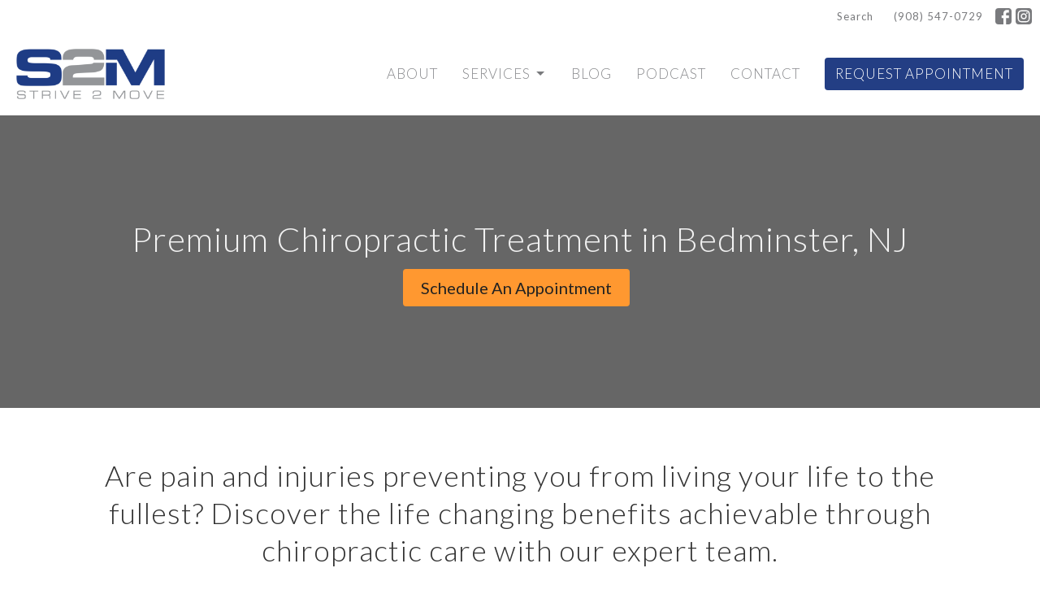

--- FILE ---
content_type: text/html; charset=utf-8
request_url: https://strive2move.com/premium-chiropractic-treatment-in-bedminster-nj
body_size: 10866
content:
<!DOCTYPE html>
<html lang="en">
  <head>
  <meta charset="UTF-8">
  <meta content="IE=edge" http-equiv="X-UA-Compatible"/>
  <meta content="width=device-width, initial-scale=1.0" name="viewport"/>
  <meta content="Strive2Move" name="author"/>

  <title>
    Personalized Chiropractic &amp; Sports Rehab Treatment Bedminster, NJ
  </title>
  <meta content="Strive 2 Move - Chiropractor in New Jersey - Call 908-547-0729 for an appointment today." name="keywords" />
        <meta name="description" content="Boost Your Performance and Overcome Pain with Strive2Move&#39;s Custom Chiropractic and Sports Rehab in Bedminster, NJ. Book Your Appointment Now for..." />

    <meta name="robots" content="index,follow" />
  
    <!-- social meta start -->
  <meta property="og:site_name" content="Strive2Move" />
  <meta property="og:title" content="Personalized Chiropractic &amp; Sports Rehab Treatment Bedminster, NJ" />
  <meta property="og:url" content="https://strive2move.com/premium-chiropractic-treatment-in-bedminster-nj"/>
  <link rel="canonical" href="https://strive2move.com/premium-chiropractic-treatment-in-bedminster-nj">

  <meta property="og:type" content="article" />
  <meta property="og:description" content="Boost Your Performance and Overcome Pain with Strive2Move&#39;s Custom Chiropractic and Sports Rehab in Bedminster, NJ. Book Your Appointment Now for Optimal Results." />
    <meta property="og:image" content="https://strive2move.com/df_media/W1siZiIsIjIwMjAvMDYvMDMvMTAvMjMvMjYvZDIzZDdmOTctYjY5Ny00ZjdiLThjMWQtYmY5Y2Y0MGIyMTYyL0FjdGl2ZSBQZW9wbGUuanBnIl0sWyJwIiwidGh1bWIiLCIxMjAweCJdXQ/Active%20People.jpg?sha=774c3cdc79006191" />
    <meta property="og:image:width" content="1200" />
    <meta property="og:image:height" content="800" />
  <meta itemprop="name" content="Personalized Chiropractic &amp; Sports Rehab Treatment Bedminster, NJ">
<!-- social meta end -->

  <link href="https://d2t6o06vr3cm40.cloudfront.net/2021/12/21/11/41/08/538bf9b1-7921-4db1-9c79-0fd81cf7b2ec/S2M%20Logo%20-%20Justin%20Rabinowitz.png" rel="shortcut icon" type="image/x-icon" />
  <meta name="csrf-param" content="authenticity_token" />
<meta name="csrf-token" content="/pFcuDGOJAUWSw6CXdxsnHmJcuR0DA5At4YK5QbHv+1bDC6UNQ7YnKkO+SqblMYhtYNK/8ka1oQk/wwJI8c3Qw==" />

  <link rel="stylesheet" media="all" href="/assets/application-b0e5c1309ec155e0d41937111b9b480ef864a99845c8d2138af7f7dcc8065a42.css" />
<link rel="stylesheet" media="all" href="https://fonts.googleapis.com/css2?family=Material+Symbols+Outlined:opsz,wght,FILL,GRAD@24,200,0,0" />
  <link rel="stylesheet" media="all" href="/themes/stylesheet.css?timestamp=2025-12-11+13%3A47%3A33+-0800" />
  <link rel="stylesheet" media="all" href="/assets/overrides-e1fa0735c16e6924e3da047b6a198a286f8d94e63c25ab8d33612351c583d83f.css" />
  <link rel="stylesheet" media="print" href="/assets/print-f5a25481c048167b4d9d530927f5328ef0bdef89750d1076f8f566d5141e1feb.css" />

    <link href="https://fonts.googleapis.com/css?family=Lato:300,300i" rel="stylesheet" type="text/css" />
    <link href="https://fonts.googleapis.com/css?family=Lato:400,400i,700,700i" rel="stylesheet" type="text/css" />

  <script>
    // Configure sentryOnLoad before adding the Loader Script
    window.sentryOnLoad = function () {
      Sentry.init({
        environment: "production",
        initialScope: {
          tags: {
            "organization.id": "11075",
            aspect: "frontend"
          }
        }
      });
    };
  </script>
  <script
    src="https://js.sentry-cdn.com/94b09a2c1e465a745170fd2d8fd6138d.min.js"
    crossorigin="anonymous"
  ></script>

    <script src="/assets/application-b1fcaa2689cc89550b28a85ea44103cc209d81fe205f90a860b980e116b11b69.js"></script>

  <script>
    if (typeof tinymce !== 'undefined') { tinymce.util.XHR.on('beforeSend', setupTinyMCEHeaders); }
  </script>


      <script
        async
        src="https://www.googletagmanager.com/gtag/js?id=G-7KWN4PCCYC"
      ></script>
      <script>
          /* One or more of the GA accounts are used internally for platform tracking */
        window.dataLayer = window.dataLayer || [];
        function gtag(){dataLayer.push(arguments);}
        gtag('js', new Date());
          gtag('config', 'G-7KWN4PCCYC');
          gtag('config', 'GTM-PR9B4PVX');
      </script>

  <!-- Google Tag Manager -->
<script>(function(w,d,s,l,i){w[l]=w[l]||[];w[l].push({'gtm.start':
new Date().getTime(),event:'gtm.js'});var f=d.getElementsByTagName(s)[0],
j=d.createElement(s),dl=l!='dataLayer'?'&l='+l:'';j.async=true;j.src=
'https://www.googletagmanager.com/gtm.js?id='+i+dl;f.parentNode.insertBefore(j,f);
})(window,document,'script','dataLayer','GTM-WSBJCMW');</script>
<!-- End Google Tag Manager -->

<!-- Facebook Pixel Code -->

<script>

  !function(f,b,e,v,n,t,s)

  {if(f.fbq)return;n=f.fbq=function(){n.callMethod?
  n.callMethod.apply(n,arguments):n.queue.push(arguments)};

  if(!f._fbq)f._fbq=n;n.push=n;n.loaded=!0;n.version='2.0';

  n.queue=[];t=b.createElement(e);t.async=!0;

  t.src=v;s=b.getElementsByTagName(e)[0];

  s.parentNode.insertBefore(t,s)}(window, document,'script',

  'https://connect.facebook.net/en_US/fbevents.js');

  fbq('init', '548662835976575');

  fbq('track', 'PageView');

</script>

<noscript><img height="1" width="1" style="display:none"

  src="https://www.facebook.com/tr?id=548662835976575&ev=PageView&noscript=1"

/></noscript>

<!-- End Facebook Pixel Code -->



</head>

  <body
    class="
      body_page_60
      scroll-to-anchor  
      
      
      
      relative d-flex flex-column
    "
    
  >
    



    

    <div class="js-menus  sticky-navbar  bg-none z-index-navbar">
        <nav
    class="
      header-layout-topbar relative px-1 bg-primary-counter
       %>
    "
  >
      <div
        class="pos pos-cover bg-primary-counter"
      ></div>
    <ul class="topbar-nav topbar-right">

        <li class="mr-auto">
          
        </li>




        <li>
          <a class="btn btn-link-primary btn-sm" href="/search">Search</a>
        </li>


        <li>
          <a class="btn btn-link-primary btn-sm" href="tel:+19085470729">(908) 547-0729</a>
        </li>


          

  <li class="social-icon-list-item ">
    <a class="svg-link social-icon-link" target="_blank" title="Social Link: Facebook (opens in new window)" href="https://www.facebook.com/strive2move/">
      <svg xmlns="http://www.w3.org/2000/svg" xmlns:xlink="http://www.w3.org/1999/xlink" x="0px" y="0px" width="24" height="24" viewBox="0 0 24 24" style="enable-background:new 0 0 24 24;" xml:space="preserve" class="social-icon-svg topbar-svg-sm">
<path d="M24,0v24H0V0H24z M20,2.7h-3.3c-2.5,0-4.7,2.1-4.7,4.7v3.3H9.3v4H12V24h4v-9.3h4v-4h-4V8c0-0.8,0.5-1.3,1.3-1.3H20V2.7z"></path>
</svg>

</a>  </li>
  <li class="social-icon-list-item ">
    <a class="svg-link social-icon-link" target="_blank" title="Social Link: Instagram (opens in new window)" href="https://www.instagram.com/strive2move/">
      <svg xmlns="http://www.w3.org/2000/svg" xmlns:xlink="http://www.w3.org/1999/xlink" x="0px" y="0px" width="24" height="24" viewBox="0 0 24 24" style="enable-background:new 0 0 24 24;" xml:space="preserve" class="social-icon-svg topbar-svg-sm">
<circle cx="12" cy="12" r="2.7"></circle>
<path d="M15.9,4.9H8.1c-1.7,0-3.2,1.5-3.2,3.2V16c0,1.7,1.5,3.2,3.2,3.2H16c1.7,0,3.2-1.5,3.2-3.2V8.1C19.1,6.4,17.6,4.9,15.9,4.9z   M12,16.4c-2.4,0-4.4-2-4.4-4.4s2-4.4,4.4-4.4s4.4,2,4.4,4.4S14.4,16.4,12,16.4z M16.7,8.4c-0.7,0-1.1-0.5-1.1-1.1  c0-0.7,0.5-1.1,1.1-1.1c0.7,0,1.1,0.5,1.1,1.1C17.7,8,17.3,8.4,16.7,8.4z"></path>
<path d="M24,0H0v24h24V0z M20.9,15.7c0,2.8-2.3,5.2-5.2,5.2H8.3c-2.8,0-5.2-2.3-5.2-5.2V8.3c0-2.8,2.3-5.2,5.2-5.2h7.5  c2.8,0,5.2,2.3,5.2,5.2C20.9,8.3,20.9,15.7,20.9,15.7z"></path>
</svg>

</a>  </li>


    </ul>
  </nav>

      <div class="sticky-navbar-placeholder" style="display: none;"></div>


<nav id="main_menu" class="relative bg-primary-counter bg-none p-2 p-md-3">
  <div class="bg-primary-counter pos pos-cover js-main-menu-background-opacity" style="--main-menu-opacity: 1.0;"></div>
  <div class="d-md-flex flex-wrap ">
    <div class="relative d-flex d-md-block mr-md-3 flex-shrink-0">
      
    <a class="main-menu-logo main-menu-rycroft-logo " href="/">
      <img alt="Strive2Move" class="logo-size-default" src="https://d2t6o06vr3cm40.cloudfront.net/2022/09/11/04/10/27/eed0c39a-7425-4ac0-970d-744990617a6c/S2M%20Logo%20-%20Justin%20Rabinowitz.png" />
</a>
      <button type="button" class="btn bg-none p-1 border-0 main-menu-hidden-md ml-auto collapsed pr-0" data-toggle="collapse" data-target="#main_menu_collapse" aria-expanded="false">
  <span class="sr-only">Toggle navigation</span>
  <span class="svg-link">
    <svg xmlns="http://www.w3.org/2000/svg" height="24" viewBox="0 0 24 24" width="24">
    <path d="M0 0h24v24H0z" fill="none"></path>
    <path d="M3 18h18v-2H3v2zm0-5h18v-2H3v2zm0-7v2h18V6H3z"></path>
</svg>
 Menu
  </span>
</button>

    </div>

    <div class="collapse main-menu-collapse-md ml-auto text-center" id="main_menu_collapse">
      <ul class="main-menu-list main-menu-rycroft-list align-items-md-center">
          
  <li class="menu-item">
    <a class="menu-link " href="/pages/the-team">About</a>
  </li>


                <!-- Hide if no submenus shown to user -->
      <li class="dropdown menu-item">
        <a href="#" class="menu-link svg-link" data-toggle="dropdown">
          Services<svg xmlns="http://www.w3.org/2000/svg" height="20" viewBox="0 0 20 20" width="20" class="inline-svg">
    <path d="M7 7l5 5 5-5z"></path>
    <path d="M0 0h20v20H0z" fill="none"></path>
</svg>

        </a>
        <ul
          class="
            dropdown-menu 
            bg-primary-counter
          "
          role="menu"
        >
            <li
              class="
                faq_menu_item_0
                dropdown-item
                text-center-mobile
              "
            >
              <a class="dropdown-link" href="/pages/chiropractic-frequently-asked-questions">FAQ</a>
            </li>
            <li
              class="
                our_services_menu_item_1
                dropdown-item
                text-center-mobile
              "
            >
              <a class="dropdown-link" href="/our-services">Our Services</a>
            </li>
            <li
              class="
                find_a_chiropractor_menu_item_2
                dropdown-item
                text-center-mobile
              "
            >
              <a class="dropdown-link" href="/our-services/chiropractic">Find A Chiropractor</a>
            </li>
        </ul>
      </li>


          
  <li class="menu-item">
    <a class="menu-link " href="/blog">Blog</a>
  </li>


          
  <li class="menu-item">
    <a class="menu-link " href="/pages/strive2move-podcast">Podcast</a>
  </li>


          
  <li class="menu-item">
    <a class="menu-link " href="/pages/contact-us">Contact</a>
  </li>


          
  <li class="menu-item">
    <a class="menu-link " href="/pages/discovery-visit">Request Appointment</a>
  </li>


      </ul>

      

    </div>
  </div>
</nav>

    </div>


          <div class="header relative d-flex py-3 py-md-5 bg-cover bg-none overflow-hidden topbar-offset bg-dark " style="--background-image-url: url(&#39;https://d2t6o06vr3cm40.cloudfront.net/2024/02/02/17/13/15/2680520a-3c7e-456a-a826-09414207342b/Chiropractic%20Neck%20Pain%20Treatment%20.jpg&#39;); --background-image-url-webp: url(&#39;/df_media/[base64]/Chiropractic%20Neck%20Pain%20Treatment%20.jpg?sha=a4560262b4728f82&#39;); background-position: default; min-height: 50vh;">
  <div class="bg-dark pos pos-cover" style="opacity:0.75;"></div>


  <div class="container relative d-flex flex-column">
    
    <div class="my-auto ">
        <div class="text-center">
          <div class="relative d-inline-block">
            <h1 class="header-heading ">
              <span class="bg-transparent">
                Premium Chiropractic Treatment in Bedminster, NJ
              </span>
            </h1>
          
          </div>
        </div>
          <div class="mx-auto text-center">
        <a class="btn btn-lg mr-2 mt-2 btn-tertiary " target="_self" href="https://strive2move.com/pages/discovery-visit">Schedule An Appointment</a>
  </div>

        
    </div>

    
  </div>

  
  <!--<div class="pos pos-b-1 pos-l-1">
    <button class="js-play-video-button p-2 bg-none border-0 d-none" style="opacity: 0.5;">
    </button>
    <button class="js-pause-video-button p-2 bg-none border-0 d-none" style="opacity: 0.5;">
    </button>
    <div class="js-loading-video-button">
      <div class="d-flex p-2" style="opacity: 0.5;">
      </div>
    </div>
  </div>-->

  
</div>




          <main role="main" class='content flex-grow-1 Premium_Chiropractic_Treatment_in_Bedminster,_NJ page_60 clearfix m-0 p-0'>
            



  





<div class="">


    <div class="js-sortable-top">
          <div id="block-753"  class="relative block-wrapper  " data-block="753">
    <div class="js-block-container ">

        <div class="d-flex align-items-center text-center py-3 js-block-adjust-padding py-2 py-md-7 bg-white relative bg-cover bg-none overflow-hidden js-block-height js-block-background js-block-background-photo " style=" min-height: 5vh;">

          <div class="bg-white pos pos-cover js-block-background js-block-opacity" style="opacity: 1.0;" data-block-overlay> </div>


          
<div class="container relative">


  <div id="block_753" class="sortable">
      <div id="block_element_668" class="element sortable-item mb-3">
          <h2>
Are pain and injuries preventing you from living your life to the fullest? Discover the life changing benefits achievable through chiropractic care with our expert team. 
          </h2>
        <h3></h3>
          <div class="accent-color text-default text-size-medium"><p style="text-align: center;">Finding quality care for your stubborn pain or injury can be challenging. At <a href="https://strive2move.com/">Strive2Move</a>, our focus is on your health and recovery. Whether you&rsquo;re an exercise expert or brand new to chiropractic care, our <a href="https://strive2move.com/collections/our-services">evidence-based treatments</a> offer solutions for everyone. As the top chiropractic clinic in Bedminster, NJ, we want you to feel confident that your treatment will help you finally move past the pain and maximize your performance!</p>
<p style="text-align: center;">Pain free movement is vital for your active lifestyle, and we want to help you feel your best. Your path to recovery is unique, which is why our state-of-the-art treatments are tailored to your individual needs. You&rsquo;ll have the support that you need to reduce the risk of injury and improve your pain, ensuring lasting results.&nbsp;</p>
<p style="text-align: center;">If you find yourself struggling throughout the day because of aches and pains, <a href="https://strive2move.com/our-services/back-pain">back pain</a>, <a href="https://strive2move.com/our-services/shoulder-neck-pain">shoulder or neck issues</a>, or sports related injuries, our team of specialists is ready to help! Whether you need treatment to recover from a shoulder injury, or some expert exercise guidance to improve your performance, our team is eager to help you reach your movement goals.</p></div>
          <a class="btn-tertiary  btn-lg  mt-1 btn z-index-100 js-block-btn-one" href="https://strive2move.com/pages/discovery-visit">Schedule an Appointment</a>

      </div>
        
  </div>

</div>


          <div class="pos z-index-100" style="top: 2px; right: 70px;">
            <div id= "visibility-status-icon-block-753" style="height: 18px;" data-toggle="tooltip" data-placement="left" title="Block hidden">
            </div>
          </div>
        </div>


    </div>
  </div>



    </div>
    <div class="js-sortable-top">
          <div id="block-752"  class="relative block-wrapper  " data-block="752">
    <div class="js-block-container ">

        <div class=" bg-secondary relative bg-cover bg-none overflow-hidden js-block-height js-block-background js-block-background-photo bg-parallax" style=" min-height: 45vh;">

          <div class="bg-secondary pos pos-cover js-block-background js-block-opacity" style="opacity: 1.0;" data-block-overlay> </div>


          
<div class="row-flex">

  <div
    id="block_752"
    class="
      sortable col-sm-6 d-flex flex-column js-block-adjust-padding py-3 py-md-10
    "
  >
    <div class="my-auto mx-2 mx-md-5 mx-lg-auto px-lg-5">


        <div id="block_element_667" class="sortable-item mb-3">
            <h2 class="container-sm">Expert Chiropractic Care for Long-Term Results
            </h2>
            <div class="container-sm body accent-color text-default text-size-medium">
              <p style="text-align: left;">As the premier chiropractic clinic in Bedminster, NJ, our dedicated team of clinicians cares about treating you as an individual and helping you reach your specific goals. Our specialty is providing you with expert guidance on your unique path to recovery, step-by-step, enabling you to feel and perform your best.&nbsp;</p>
<ul>
<li style="text-align: left;">It&rsquo;s important that our team has the whole picture when determining how we&rsquo;ll support you on your recovery journey. We want to get to know you, your personal goals, your injury history, and overall well-being with a thorough assessment. Here&rsquo;s a glimpse of what your first session will look like:</li>
<li style="text-align: left;">One-on-one interviewing to learn about your health history, pain points, and wellness goals.</li>
<li style="text-align: left;">Detailed evaluation of your posture, alignment, and painful positions.Strength, mobility, and movement testing to pinpoint the cause of the problem.</li>
<li style="text-align: left;">Performance and endurance evaluation based on your daily routines, important activities, and favorite exercises.</li>
<li style="text-align: left;">A personalized treatment plan that fits your lifestyle.</li>
<li style="text-align: left;">Evidence-based treatments determined by the results of your assessment.</li>
</ul>
            </div>
          
        </div>
          

    </div>
  </div>

  <div
    class="col-sm-6 js-block-height"
    style="min-height: 45vh;"
  >
    <div
      class="bg-cover pos pos-t-0 pos-l-0 pos-r-0 pos-b-0"
      style="--background-image-url: url(&#39;https://d2t6o06vr3cm40.cloudfront.net/2024/02/02/17/13/15/64fe9d85-a7bf-4489-b32d-45bf95e2003e/Chiropractor%20Treatment%20for%20Neck.jpg&#39;);--background-image-url-webp: url(&#39;/df_media/W1siZiIsIjIwMjQvMDEvMjQvMTMvMDkvMjkvODY0OGNmNTAtNjJiYy00N2ZkLTg2MDctMGJmZTVhNGVlYzQ1L0NoaXJvcHJhY3RvciBUcmVhdG1lbnQgZm9yIE5lY2suanBnIl0sWyJwIiwidG9fd2VicCJdLFsicCIsInRodW1iIiwiMTUwMHhcdTAwM2UiXV0/Chiropractor%20Treatment%20for%20Neck.jpg?sha=646d3f1a0bc8b067&#39;);background-position: center;background-repeat: no-repeat;"
    >
    </div>
  </div>

</div>


          <div class="pos z-index-100" style="top: 2px; right: 70px;">
            <div id= "visibility-status-icon-block-752" style="height: 18px;" data-toggle="tooltip" data-placement="left" title="Block hidden">
            </div>
          </div>
        </div>


    </div>
  </div>



    </div>
    <div class="js-sortable-top">
          <div id="block-754"  class="relative block-wrapper  " data-block="754">
    <div class="js-block-container ">

        <div class="d-flex align-items-center text-center py-3 js-block-adjust-padding py-1 py-md-3 bg-tone relative bg-cover bg-none overflow-hidden js-block-height js-block-background js-block-background-photo " style=" min-height: 32vh;">

          <div class="bg-tone pos pos-cover js-block-background js-block-opacity" style="opacity: 1.0;" data-block-overlay> </div>


          
<div class="container relative">


  <div id="block_754" class="sortable">
      <div id="block_element_669" class="element sortable-item mb-3">
        <h3></h3>
          <div class="accent-color text-default text-size-medium"><p style="text-align: center;">Every clinician at Strive2Move is dedicated to finding and addressing the cause of your pain or injury, not just treating the symptoms. If you&rsquo;re ready to improve your pain, start performing better, and want the best chiropractic treatment Bedminster, NJ has to offer, Strive2Move is where you&rsquo;ll find the expert support you need.</p>
<h2 style="text-align: center;">Reach Your Goals Faster</h2>
<p style="text-align: center;">We want you to feel confident in reaching your goals. Our team of expert chiropractors is ready to help you understand what&rsquo;s causing your condition, how to manage and improve your pain, and to finally start feeling better with lasting results!</p>
<p style="text-align: center;">The recovery process is commonly slowed down because of pain or fear of attaining new injuries, but it doesn&rsquo;t have to be. With the support of specialists who care about your health and want to see you reach your goals, you&rsquo;ll get the right guidance and advice every step of the way. At Strive2Move, a full recovery is easier than ever.</p></div>
          <a class="btn-tertiary  btn-lg  mt-1 btn z-index-100 js-block-btn-one" href="https://strive2move.com/pages/discovery-visit">Schedule an Appointment</a>

      </div>
        
  </div>

</div>


          <div class="pos z-index-100" style="top: 2px; right: 70px;">
            <div id= "visibility-status-icon-block-754" style="height: 18px;" data-toggle="tooltip" data-placement="left" title="Block hidden">
            </div>
          </div>
        </div>


    </div>
  </div>



    </div>
    <div class="js-sortable-top">
          <div id="block-755"  class="relative block-wrapper  " data-block="755">
    <div class="js-block-container ">

        <div class=" bg-secondary relative bg-cover bg-none overflow-hidden js-block-height js-block-background js-block-background-photo bg-parallax" style=" min-height: 80vh;">

          <div class="bg-secondary pos pos-cover js-block-background js-block-opacity" style="opacity: 1.0;" data-block-overlay> </div>


          
<div class="row-flex">

  <div
    class="col-sm-6 js-block-height"
    style="min-height: 80vh;"
  >

    <div
      class="bg-cover pos pos-t-0 pos-l-0 pos-r-0 pos-b-0"
      style="--background-image-url: url(&#39;/df_media/W1siZiIsIjIwMjQvMDEvMjQvMTMvMDkvMzAvNGZhZTc0NGEtNTY3Mi00NjM2LWE2NzQtZmFlZjBmODMwZTU4L0NoaXJvcHJhY3RvciBUcmVhdG1lbnQgZm9yIFNob3VsZGVyLmpwZyJdLFsicCIsInRodW1iIiwiMTUwMHhcdTAwM2UiXV0/Chiropractor%20Treatment%20for%20Shoulder.jpg?sha=56b2c31b0d8e7701&#39;);--background-image-url-webp: url(&#39;/df_media/[base64]/Chiropractor%20Treatment%20for%20Shoulder.jpg?sha=92d67b02b75477fe&#39;);background-position: center;background-repeat: no-repeat;"
    >
      <div class="pos pos-t-1 pos-r-1">
      </div>
    </div>

  </div>

  <div
    id="block_755"
    class="
      sortable col-sm-6 d-flex flex-column js-block-adjust-padding py-3 py-md-10
    "
  >
    <div class="my-auto mx-2 mx-md-5 mx-lg-auto px-lg-5">


        <div id="block_element_670" class="element sortable-item mb-3">
            <h2 class="container-sm">Request Your Appointment Today
            </h2>
            <h3 class="container-sm">This is your sub-headline</h3>
            <div class="container-sm body accent-color text-default text-size-medium">
              <ul>
<li>Personalized chiropractic treatment and sports rehab that fits your lifestyle and performance goals.</li>
<li>Cutting edge, evidence-based treatments that address the root cause for long term results.</li>
<li>Guidance and encouragement from a specialized care team to help you get back to your active lifestyle.&nbsp;</li>
<li>Convenient location in Bedminster, NJ with a variety of services and appointment times to meet your busy schedule.</li>
</ul>
            </div>
          
        </div>
          

    </div>
  </div>

</div>


          <div class="pos z-index-100" style="top: 2px; right: 70px;">
            <div id= "visibility-status-icon-block-755" style="height: 18px;" data-toggle="tooltip" data-placement="left" title="Block hidden">
            </div>
          </div>
        </div>


    </div>
  </div>



    </div>
    <div class="js-sortable-top">
          <div id="block-756"  class="relative block-wrapper  " data-block="756">
    <div class="js-block-container ">

        <div class="d-flex align-items-center text-center py-3 js-block-adjust-padding py-1 py-md-3 bg-tone relative bg-cover bg-none overflow-hidden js-block-height js-block-background js-block-background-photo " style=" min-height: 20vh;">

          <div class="bg-tone pos pos-cover js-block-background js-block-opacity" style="opacity: 1.0;" data-block-overlay> </div>


          
<div class="container relative">


  <div id="block_756" class="sortable">
      <div id="block_element_671" class="element sortable-item mb-3">
          <h2>Experience the Best ChiropracticTreatment Bedminster, NJ Has to Offer!
          </h2>
        <h3></h3>
          <div class="accent-color text-default text-size-medium"><p style="text-align: center;">Fed up with feeling limited by your pain? Ready for a change? <a href="https://strive2move.com/pages/discovery-visit">Schedule your appointment</a> today and discover how the best Chiropractic Treatment in Bedminster, NJ can help you live life on your terms again.</p></div>
          <a class="btn-tertiary  btn-lg  mt-1 btn z-index-100 js-block-btn-one" href="https://strive2move.com/pages/discovery-visit">Schedule an Appointment Today</a>

      </div>
        
  </div>

</div>


          <div class="pos z-index-100" style="top: 2px; right: 70px;">
            <div id= "visibility-status-icon-block-756" style="height: 18px;" data-toggle="tooltip" data-placement="left" title="Block hidden">
            </div>
          </div>
        </div>


    </div>
  </div>



    </div>

    <div id="page_content" class="relative ">
      <div class="container">
        
      </div>
    </div>


</div>

  <span class="js-display-page-position-bottom"></span>

  



          </main>



          <div
  class="footer footer-columns bg-none bg-dark"
>
  <div
    class="bg-footer py-3"
    style=" min-height: 30vh;"
  >
    <div
      class="bg-dark pos pos-cover"
      style="opacity:1.0;"
    ></div>
    <div class="relative container">
      <div class="row d-sm-flex align-items-center flex-wrap my-4">
        <div class="col-sm-12">
          <div class="row">
            

<div class="col-md-3">
      <ul class="list-unstyled mb-0 ">
          <li class="mb-3">
              <h2 class="footer-heading ">Martinsville Office</h2>
            <div class="footer-text">
              1910 Washington Valley Rd STE 4
                <br/>
                Martinsville, NJ
                <br/>
                08836 USA
                <br/>
                <a target="_blank" aria-label="Map opens in new window" href="https://g.page/Strive2Move">View Map</a>
            </div>
          </li>
      </ul>

</div>

              <div class="col-md-4">
                
  <div class="mb-3">
      <h2 class="footer-heading ">Contact</h2>

    <ul class="list-unstyled footer-text ">
        <li class="mt-1 d-md-flex">
          <p><span class="footer-item-label mr-1">Phone:</span><br /><a href="tel:+19085470729">(908) 547-0729</a></p>
        </li>

        <li class="mt-1 d-md-flex">
          
          <p><span class="footer-item-label mr-1">Email:</span><br /><a encode="javascript" class="word-break-all" href="mailto:admin@strive2move.com">admin@strive2move.com</a></p>
        </li>
    </ul>
  </div>

                  
  <div class="">
    <h2 class="footer-heading ">Office Hours</h2>
    <div class="footer-text ">
      <p>Monday - Friday 9am - 6pm
<br />Saturday by appointment only </p>
    </div>
  </div>

              </div>
            
  <div class="col-md-4 footer-text">
    <p><strong>Strive2Move serves clients who live and work near the following areas of New Jersey: &nbsp;</strong></p>
<p><a href="https://strive2move.com/pages/chiropractic-care-for-golfers-martinsville-nj">Martinsville</a>, <a href="https://strive2move.com/pages/chiropractic-clinic-in-bridgewater-nj">Bridgewater</a>, <a href="https://strive2move.com/pages/premium-chiropractic-treatment-in-bedminster-nj">Bedminster</a>, <a href="https://strive2move.com/pages/chiropractic-clinic-in-warren-nj">Warren</a>, <a href="https://strive2move.com/pages/chiropractic-clinic-in-watchung-nj">Watchung</a>, <a href="https://strive2move.com/pages/chiropractic-clinic-in-north-plainfield-nj">North Plainfield,</a> <a href="https://strive2move.com/pages/chiropractic-clinic-in-green-brook-nj">Green Brook</a>, <a href="https://strive2move.com/pages/chiropractic-treatment-in-bernardsville-nj">Bernardsville</a>, <a href="https://strive2move.com/pages/chiropractic-clinic-in-basking-ridge-nj">Basking Ridge</a>, <a href="https://strive2move.com/pages/chiropractic-treatment-in-peapack-gladstone-nj">Peapack</a>, <a href="https://strive2move.com/pages/chiropractic-clinic-far-hills-nj">Far Hills</a></p>
<div>&nbsp;</div>
<div>
<p><strong>Specialized physical therapy for the following:</strong></p>
<ul>
<li><a href="https://strive2move.com/pages/chiropractic-care-for-runners-martinsville-nj">Runners</a></li>
<li><a href="https://strive2move.com/pages/chiropractic-care-for-golfers-martinsville-nj">Golfers</a></li>
</ul>
</div>
  </div>

          </div>
        </div>
      </div>

      <div class="d-sm-flex row flex-wrap">
        <div class="col-sm-12">
          <div class="row d-sm-flex flex-wrap">
            

            

          </div>
        </div>
      </div>

      <div class="row d-sm-flex align-items-center text-center">
          

  <div class="col-mb-6 mb-5 mt-5 mt-sm-0 my-auto">
    <ul class="list-unstyled d-flex flex-wrap ">
      

  <li class="social-icon-list-item list-mr-2 mb-2 rounded-sm overflow-hidden d-flex">
    <a class="svg-link social-icon-link" target="_blank" title="Social Link: Facebook (opens in new window)" href="https://www.facebook.com/strive2move/">
      <svg xmlns="http://www.w3.org/2000/svg" xmlns:xlink="http://www.w3.org/1999/xlink" x="0px" y="0px" width="24" height="24" viewBox="0 0 24 24" style="enable-background:new 0 0 24 24;" xml:space="preserve" class="social-icon-svg footer-social-icon">
<path d="M24,0v24H0V0H24z M20,2.7h-3.3c-2.5,0-4.7,2.1-4.7,4.7v3.3H9.3v4H12V24h4v-9.3h4v-4h-4V8c0-0.8,0.5-1.3,1.3-1.3H20V2.7z"></path>
</svg>

</a>  </li>
  <li class="social-icon-list-item list-mr-2 mb-2 rounded-sm overflow-hidden d-flex">
    <a class="svg-link social-icon-link" target="_blank" title="Social Link: Instagram (opens in new window)" href="https://www.instagram.com/strive2move/">
      <svg xmlns="http://www.w3.org/2000/svg" xmlns:xlink="http://www.w3.org/1999/xlink" x="0px" y="0px" width="24" height="24" viewBox="0 0 24 24" style="enable-background:new 0 0 24 24;" xml:space="preserve" class="social-icon-svg footer-social-icon">
<circle cx="12" cy="12" r="2.7"></circle>
<path d="M15.9,4.9H8.1c-1.7,0-3.2,1.5-3.2,3.2V16c0,1.7,1.5,3.2,3.2,3.2H16c1.7,0,3.2-1.5,3.2-3.2V8.1C19.1,6.4,17.6,4.9,15.9,4.9z   M12,16.4c-2.4,0-4.4-2-4.4-4.4s2-4.4,4.4-4.4s4.4,2,4.4,4.4S14.4,16.4,12,16.4z M16.7,8.4c-0.7,0-1.1-0.5-1.1-1.1  c0-0.7,0.5-1.1,1.1-1.1c0.7,0,1.1,0.5,1.1,1.1C17.7,8,17.3,8.4,16.7,8.4z"></path>
<path d="M24,0H0v24h24V0z M20.9,15.7c0,2.8-2.3,5.2-5.2,5.2H8.3c-2.8,0-5.2-2.3-5.2-5.2V8.3c0-2.8,2.3-5.2,5.2-5.2h7.5  c2.8,0,5.2,2.3,5.2,5.2C20.9,8.3,20.9,15.7,20.9,15.7z"></path>
</svg>

</a>  </li>

    </ul>
  </div>

        
  <div class="ml-auto col-md-6 text-center">
    <div class="d-sm-flex d-sm-flex align-items-center justify-content-end">
        <div class="list-mr-3 mb-3 mb-sm-0">
          <a href='https://janewebsites.com/' target='_blank' class='d-block'>
              <img alt="Site Powered By Jane Websites" style="max-width: 150px; max-height: 100px;" src="https://d2t6o06vr3cm40.cloudfront.net/affiliates-logos/jane_websites_logo_white.png" />



          </a>
        </div>
    </div>
  </div>

      </div>
        <hr>
      <div class="d-sm-flex align-items-center">
        <div class="small text-center text-sm-left mb-3 mb-sm-0">
  &copy; 2026 Strive2Move. All Rights Reserved.
    | 
  <a data-toggle="modal" data-target="#modal-window" class="" data-remote="true" href="/login">Login</a>

</div>


      </div>
    </div>
  </div>
</div>




    <div id="modal-window" class="modal fade" role="dialog" aria-hidden="true">
      <div class="modal-dialog d-flex align-items-center justify-content-center" role="document">
        <div class="modal-content flex-basis-100">
          <div class="modal-header">
            <button type="button" class="close" data-dismiss="modal" aria-label="Close"><span aria-hidden="true">&times;</span></button>
          </div>
          <div class="modal-inside p-1"></div>
        </div>
      </div>
    </div>


    
      <script>
    $(function(){
      sticky_navbar();
    });
  </script>

    <div id="breakpoints">
      <div class="hidden-xs"></div>
      <div class="hidden-sm"></div>
      <div class="hidden-md"></div>
      <div class="hidden-lg"></div>
    </div>
    <![CDATA[[base64]]]>

    <!-- Google Tag Manager (noscript) -->
<noscript><iframe src="https://www.googletagmanager.com/ns.html?id=GTM-WSBJCMW"
height="0" width="0" style="display:none;visibility:hidden"></iframe></noscript>
<!-- End Google Tag Manager (noscript) -->
    
  </body>
</html>


--- FILE ---
content_type: text/css; charset=utf-8
request_url: https://strive2move.com/themes/stylesheet.css?timestamp=2025-12-11+13%3A47%3A33+-0800
body_size: 58721
content:
/*!
 * Bootstrap v3.3.7 (http://getbootstrap.com)
 * Copyright 2011-2016 Twitter, Inc.
 * Licensed under MIT (https://github.com/twbs/bootstrap/blob/master/LICENSE)
 */
/*! normalize.css v3.0.3 | MIT License | github.com/necolas/normalize.css */
html {
  font-family: sans-serif;
  -ms-text-size-adjust: 100%;
  -webkit-text-size-adjust: 100%;
}
body {
  margin: 0;
}
article,
aside,
details,
figcaption,
figure,
footer,
header,
hgroup,
main,
menu,
nav,
section,
summary {
  display: block;
}
audio,
canvas,
progress,
video {
  display: inline-block;
  vertical-align: baseline;
}
audio:not([controls]) {
  display: none;
  height: 0;
}
[hidden],
template {
  display: none;
}
a {
  background-color: transparent;
}
a:active,
a:hover {
  outline: 0;
}
abbr[title] {
  border-bottom: 1px dotted;
}
b,
strong {
  font-weight: bold;
}
dfn {
  font-style: italic;
}
h1 {
  font-size: 2em;
  margin: 0.67em 0;
}
mark {
  background: #ff0;
  color: #000;
}
small {
  font-size: 80%;
}
sub,
sup {
  font-size: 75%;
  line-height: 0;
  position: relative;
  vertical-align: baseline;
}
sup {
  top: -0.5em;
}
sub {
  bottom: -0.25em;
}
img {
  border: 0;
}
svg:not(:root) {
  overflow: hidden;
}
figure {
  margin: 1em 40px;
}
hr {
  box-sizing: content-box;
  height: 0;
}
pre {
  overflow: auto;
}
code,
kbd,
pre,
samp {
  font-family: monospace, monospace;
  font-size: 1em;
}
button,
input,
optgroup,
select,
textarea {
  color: inherit;
  font: inherit;
  margin: 0;
}
button {
  overflow: visible;
}
button,
select {
  text-transform: none;
}
button,
html input[type="button"],
input[type="reset"],
input[type="submit"] {
  -webkit-appearance: button;
  cursor: pointer;
}
button[disabled],
html input[disabled] {
  cursor: default;
}
button::-moz-focus-inner,
input::-moz-focus-inner {
  border: 0;
  padding: 0;
}
input {
  line-height: normal;
}
input[type="checkbox"],
input[type="radio"] {
  box-sizing: border-box;
  padding: 0;
}
input[type="number"]::-webkit-inner-spin-button,
input[type="number"]::-webkit-outer-spin-button {
  height: auto;
}
input[type="search"] {
  -webkit-appearance: textfield;
  box-sizing: content-box;
}
input[type="search"]::-webkit-search-cancel-button,
input[type="search"]::-webkit-search-decoration {
  -webkit-appearance: none;
}
fieldset {
  border: 1px solid #c0c0c0;
  margin: 0 2px;
  padding: 0.35em 0.625em 0.75em;
}
legend {
  border: 0;
  padding: 0;
}
textarea {
  overflow: auto;
}
optgroup {
  font-weight: bold;
}
table {
  border-collapse: collapse;
  border-spacing: 0;
}
td,
th {
  padding: 0;
}
/*! Source: https://github.com/h5bp/html5-boilerplate/blob/master/src/css/main.css */
@media print {
  *,
  *:before,
  *:after {
    background: transparent !important;
    color: #000 !important;
    box-shadow: none !important;
    text-shadow: none !important;
  }
  a,
  a:visited {
    text-decoration: underline;
  }
  a[href]:after {
    content: " (" attr(href) ")";
  }
  abbr[title]:after {
    content: " (" attr(title) ")";
  }
  a[href^="#"]:after,
  a[href^="javascript:"]:after {
    content: "";
  }
  pre,
  blockquote {
    border: 1px solid #999;
    page-break-inside: avoid;
  }
  thead {
    display: table-header-group;
  }
  tr,
  img {
    page-break-inside: avoid;
  }
  img {
    max-width: 100% !important;
  }
  p,
  h2,
  h3 {
    orphans: 3;
    widows: 3;
  }
  h2,
  h3 {
    page-break-after: avoid;
  }
  .navbar {
    display: none;
  }
  .btn > .caret,
  .dropup > .btn > .caret {
    border-top-color: #000 !important;
  }
  .label {
    border: 1px solid #000;
  }
  .table {
    border-collapse: collapse !important;
  }
  .table td,
  .table th {
    background-color: #fff !important;
  }
  .table-bordered th,
  .table-bordered td {
    border: 1px solid #ddd !important;
  }
}
* {
  -webkit-box-sizing: border-box;
  -moz-box-sizing: border-box;
  box-sizing: border-box;
}
*:before,
*:after {
  -webkit-box-sizing: border-box;
  -moz-box-sizing: border-box;
  box-sizing: border-box;
}
html {
  font-size: 10px;
  -webkit-tap-highlight-color: rgba(0, 0, 0, 0);
}
body {
  font-family: 'Lato', Arial, Verdana, sans-serif;
  font-size: 15px;
  line-height: 1.55;
  color: #222222;
  background-color: #ffffff;
}
input,
button,
select,
textarea {
  font-family: inherit;
  font-size: inherit;
  line-height: inherit;
}
a {
  color: #233e84;
  fill: #233e84;
  text-decoration: none;
}
a:hover,
a:focus {
  color: #132248;
  fill: #132248;
  text-decoration: none;
}
a:focus {
  outline: 5px auto -webkit-focus-ring-color;
  outline-offset: -2px;
}
figure {
  margin: 0;
}
img {
  vertical-align: middle;
}
.img-responsive,
.thumbnail > img,
.thumbnail a > img {
  display: block;
  max-width: 100%;
  height: auto;
}
.img-rounded {
  border-radius: 6px;
}
.img-thumbnail {
  padding: 4px;
  line-height: 1.55;
  background-color: #ffffff;
  border: 1px solid #dddddd;
  border-radius: 4px;
  -webkit-transition: all 0.2s ease-in-out;
  -o-transition: all 0.2s ease-in-out;
  transition: all 0.2s ease-in-out;
  display: inline-block;
  max-width: 100%;
  height: auto;
}
.img-circle {
  border-radius: 50%;
}
hr {
  margin-top: 23px;
  margin-bottom: 23px;
  border: 0;
  border-top: 1px solid #e6e6e6;
}
.sr-only {
  position: absolute;
  width: 1px;
  height: 1px;
  margin: -1px;
  padding: 0;
  overflow: hidden;
  clip: rect(0, 0, 0, 0);
  border: 0;
}
.sr-only-focusable:active,
.sr-only-focusable:focus {
  position: static;
  width: auto;
  height: auto;
  margin: 0;
  overflow: visible;
  clip: auto;
}
[role="button"] {
  cursor: pointer;
}
h1,
h2,
h3,
h4,
h5,
h6,
.h1,
.h2,
.h3,
.h4,
.h5,
.h6,
.faq-answer h1,
.faq-answer h2,
.faq-answer h3,
.faq-answer h4,
.faq-answer h5,
.faq-answer h6,
.article h4 {
  font-family: 'Lato', sans-serif;
  font-weight: 300;
  line-height: 1.3;
  text-transform: none;
  letter-spacing: 1px;
  color: inherit;
  font-style: inherit;
}
h1 small,
h2 small,
h3 small,
h4 small,
h5 small,
h6 small,
.h1 small,
.h2 small,
.h3 small,
.h4 small,
.h5 small,
.h6 small,
h1 .small,
h2 .small,
h3 .small,
h4 .small,
h5 .small,
h6 .small,
.h1 .small,
.h2 .small,
.h3 .small,
.h4 .small,
.h5 .small,
.h6 .small {
  font-weight: normal;
  line-height: 1;
  color: #777777;
}
h1,
.h1,
h2,
.h2,
h3,
.h3,
.faq-answer h1,
.faq-answer h2,
.faq-answer h3,
.article h4 {
  margin-top: 23px;
  margin-bottom: 11.5px;
}
h1 small,
.h1 small,
h2 small,
.h2 small,
h3 small,
.h3 small,
h1 .small,
.h1 .small,
h2 .small,
.h2 .small,
h3 .small,
.h3 .small {
  font-size: 65%;
}
h4,
.h4,
h5,
.h5,
h6,
.h6,
.faq-answer h4,
.faq-answer h5,
.faq-answer h6 {
  margin-top: 11.5px;
  margin-bottom: 11.5px;
  line-height: 1.4;
}
h4 small,
.h4 small,
h5 small,
.h5 small,
h6 small,
.h6 small,
h4 .small,
.h4 .small,
h5 .small,
.h5 .small,
h6 .small,
.h6 .small {
  font-size: 75%;
}
h1,
.h1,
.faq-answer h1 {
  font-size: 35px;
}
h2,
.h2,
.faq-answer h2 {
  font-size: 30px;
}
h3,
.h3,
.faq-answer h3,
.article h4 {
  font-size: 20px;
}
h4,
.h4,
.faq-answer h4 {
  font-size: 18px;
}
h5,
.h5,
.faq-answer h5 {
  font-size: 16px;
}
h6,
.h6,
.faq-answer h6 {
  font-size: 14px;
}
@media (min-width: 768px) {
  h1,
  .h1,
  .faq-answer h1 {
    font-size: 42px;
  }
  h2,
  .h2,
  .faq-answer h2 {
    font-size: 36px;
  }
  h3,
  .h3,
  .faq-answer h3,
  .article h4 {
    font-size: 24px;
  }
}
h3,
.h3,
h4,
.h4,
h5,
.h5,
h6,
.h6,
.faq-answer h3,
.faq-answer h4,
.faq-answer h5,
.faq-answer h6,
.article h4 {
  font-weight: 300;
  text-transform: none;
}
p {
  margin: 0 0 20px;
}
.lead {
  margin-bottom: 20px;
  font-size: 17px;
  line-height: 1.4;
}
@media (min-width: 768px) {
  .lead {
    font-size: 22.5px;
  }
}
small,
.small {
  font-size: 86%;
  line-height: 1.25;
}
mark,
.mark {
  background-color: #fdd835;
  padding: .2em;
}
.text-left {
  text-align: left;
}
.text-right {
  text-align: right;
}
.text-center {
  text-align: center;
}
.text-justify {
  text-align: justify;
}
.text-nowrap {
  white-space: nowrap;
}
.text-wrap {
  white-space: normal;
}
.text-lowercase {
  text-transform: lowercase;
}
.text-uppercase {
  text-transform: uppercase;
}
.text-capitalize {
  text-transform: capitalize;
}
.text-muted {
  color: #808080;
  fill: #808080;
}
.text-primary {
  color: #797a7d !important;
  fill: #797a7d !important;
}
a.text-primary:hover,
a:hover .text-primary,
a.text-primary:focus,
a:focus .text-primary {
  color: #535456 !important;
  fill: #535456 !important;
}
.text-success {
  color: #27b662 !important;
  fill: #27b662 !important;
}
a.text-success:hover,
a:hover .text-success,
a.text-success:focus,
a:focus .text-success {
  color: #1a7740 !important;
  fill: #1a7740 !important;
}
.text-info {
  color: #5bc0de !important;
  fill: #5bc0de !important;
}
a.text-info:hover,
a:hover .text-info,
a.text-info:focus,
a:focus .text-info {
  color: #28a1c5 !important;
  fill: #28a1c5 !important;
}
.text-warning {
  color: #fdd835 !important;
  fill: #fdd835 !important;
}
a.text-warning:hover,
a:hover .text-warning,
a.text-warning:focus,
a:focus .text-warning {
  color: #e3ba02 !important;
  fill: #e3ba02 !important;
}
.text-danger {
  color: #e96663 !important;
  fill: #e96663 !important;
}
a.text-danger:hover,
a:hover .text-danger,
a.text-danger:focus,
a:focus .text-danger {
  color: #e02420 !important;
  fill: #e02420 !important;
}
.bg-primary {
  color: #ffffff;
  background-color: #797a7d;
}
a.bg-primary:hover,
a.bg-primary:focus {
  background-color: #606163;
}
.bg-success {
  background-color: #dff0d8;
}
a.bg-success:hover,
a.bg-success:focus {
  background-color: #c1e2b3;
}
.bg-info {
  background-color: #d9edf7;
}
a.bg-info:hover,
a.bg-info:focus {
  background-color: #afd9ee;
}
.bg-warning {
  background-color: #fdd835;
}
a.bg-warning:hover,
a.bg-warning:focus {
  background-color: #fdce02;
}
.bg-danger {
  background-color: #e96663;
}
a.bg-danger:hover,
a.bg-danger:focus {
  background-color: #e33a36;
}
.page-header {
  padding-bottom: 10.5px;
  margin: 46px 0 23px;
  border-bottom: 1px solid #eeeeee;
}
ul,
ol {
  margin-top: 0;
  margin-bottom: 11.5px;
}
ul ul,
ol ul,
ul ol,
ol ol {
  margin-bottom: 0;
}
.list-unstyled {
  padding-left: 0;
  list-style: none;
}
.list-inline {
  padding-left: 0;
  list-style: none;
  margin-left: -5px;
}
.list-inline > li {
  display: inline-block;
  padding-left: 5px;
  padding-right: 5px;
}
dl {
  margin-top: 0;
  margin-bottom: 23px;
}
dt,
dd {
  line-height: 1.55;
}
dt {
  font-weight: bold;
}
dd {
  margin-left: 0;
}
@media (min-width: 768px) {
  .dl-horizontal dt {
    float: left;
    width: 160px;
    clear: left;
    text-align: right;
    overflow: hidden;
    text-overflow: ellipsis;
    white-space: nowrap;
  }
  .dl-horizontal dd {
    margin-left: 180px;
  }
}
abbr[title],
abbr[data-original-title] {
  cursor: help;
  border-bottom: 1px dotted #777777;
}
.initialism {
  font-size: 90%;
  text-transform: uppercase;
}
blockquote {
  font-family: 'Lato', sans-serif;
  text-transform: none;
  letter-spacing: 1px;
  padding: 11.5px 23px;
  margin: 0 0 23px;
  font-size: 18.75px;
  border-left: 5px solid #eeeeee;
}
blockquote p:last-child,
blockquote ul:last-child,
blockquote ol:last-child {
  margin-bottom: 0;
}
blockquote footer,
blockquote small,
blockquote .small {
  display: block;
  font-size: 80%;
  line-height: 1.55;
  color: #777777;
}
blockquote footer:before,
blockquote small:before,
blockquote .small:before {
  content: '\2014 \00A0';
}
.blockquote-reverse,
blockquote.pull-right {
  padding-right: 15px;
  padding-left: 0;
  border-right: 5px solid #eeeeee;
  border-left: 0;
  text-align: right;
}
.blockquote-reverse footer:before,
blockquote.pull-right footer:before,
.blockquote-reverse small:before,
blockquote.pull-right small:before,
.blockquote-reverse .small:before,
blockquote.pull-right .small:before {
  content: '';
}
.blockquote-reverse footer:after,
blockquote.pull-right footer:after,
.blockquote-reverse small:after,
blockquote.pull-right small:after,
.blockquote-reverse .small:after,
blockquote.pull-right .small:after {
  content: '\00A0 \2014';
}
address {
  margin-bottom: 23px;
  font-style: normal;
  line-height: 1.55;
}
.element .body a {
  text-decoration: underline;
}
code,
kbd,
pre,
samp {
  font-family: Menlo, Monaco, Consolas, "Courier New", monospace;
}
code {
  padding: 2px 4px;
  font-size: 90%;
  color: #c7254e;
  background-color: #f9f2f4;
  border-radius: 4px;
}
kbd {
  padding: 2px 4px;
  font-size: 90%;
  color: #ffffff;
  background-color: #333333;
  border-radius: 3px;
  box-shadow: inset 0 -1px 0 rgba(0, 0, 0, 0.25);
}
kbd kbd {
  padding: 0;
  font-size: 100%;
  font-weight: bold;
  box-shadow: none;
}
pre {
  display: block;
  padding: 11px;
  margin: 0 0 11.5px;
  font-size: 14px;
  line-height: 1.55;
  word-break: break-all;
  word-wrap: break-word;
  color: #333333;
  background-color: #f5f5f5;
  border: 1px solid #cccccc;
  border-radius: 4px;
}
pre code {
  padding: 0;
  font-size: inherit;
  color: inherit;
  white-space: pre-wrap;
  background-color: transparent;
  border-radius: 0;
}
.pre-scrollable {
  max-height: 340px;
  overflow-y: scroll;
}
.container {
  margin-right: auto;
  margin-left: auto;
  padding-left: 10px;
  padding-right: 10px;
}
@media (min-width: 768px) {
  .container {
    width: 740px;
  }
}
@media (min-width: 992px) {
  .container {
    width: 960px;
  }
}
@media (min-width: 1200px) {
  .container {
    width: 1160px;
  }
}
.container-fluid {
  margin-right: auto;
  margin-left: auto;
  padding-left: 10px;
  padding-right: 10px;
}
.row {
  margin-left: -10px;
  margin-right: -10px;
}
.col-xs-1, .col-sm-1, .col-md-1, .col-lg-1, .col-xs-2, .col-sm-2, .col-md-2, .col-lg-2, .col-xs-3, .col-sm-3, .col-md-3, .col-lg-3, .col-xs-4, .col-sm-4, .col-md-4, .col-lg-4, .col-xs-5, .col-sm-5, .col-md-5, .col-lg-5, .col-xs-6, .col-sm-6, .col-md-6, .col-lg-6, .col-xs-7, .col-sm-7, .col-md-7, .col-lg-7, .col-xs-8, .col-sm-8, .col-md-8, .col-lg-8, .col-xs-9, .col-sm-9, .col-md-9, .col-lg-9, .col-xs-10, .col-sm-10, .col-md-10, .col-lg-10, .col-xs-11, .col-sm-11, .col-md-11, .col-lg-11, .col-xs-12, .col-sm-12, .col-md-12, .col-lg-12 {
  position: relative;
  min-height: 1px;
  padding-left: 10px;
  padding-right: 10px;
}
.col-xs-1, .col-xs-2, .col-xs-3, .col-xs-4, .col-xs-5, .col-xs-6, .col-xs-7, .col-xs-8, .col-xs-9, .col-xs-10, .col-xs-11, .col-xs-12 {
  float: left;
}
.col-xs-12 {
  width: 100%;
}
.col-xs-11 {
  width: 91.66666667%;
}
.col-xs-10 {
  width: 83.33333333%;
}
.col-xs-9 {
  width: 75%;
}
.col-xs-8 {
  width: 66.66666667%;
}
.col-xs-7 {
  width: 58.33333333%;
}
.col-xs-6 {
  width: 50%;
}
.col-xs-5 {
  width: 41.66666667%;
}
.col-xs-4 {
  width: 33.33333333%;
}
.col-xs-3 {
  width: 25%;
}
.col-xs-2 {
  width: 16.66666667%;
}
.col-xs-1 {
  width: 8.33333333%;
}
.col-xs-pull-12 {
  right: 100%;
}
.col-xs-pull-11 {
  right: 91.66666667%;
}
.col-xs-pull-10 {
  right: 83.33333333%;
}
.col-xs-pull-9 {
  right: 75%;
}
.col-xs-pull-8 {
  right: 66.66666667%;
}
.col-xs-pull-7 {
  right: 58.33333333%;
}
.col-xs-pull-6 {
  right: 50%;
}
.col-xs-pull-5 {
  right: 41.66666667%;
}
.col-xs-pull-4 {
  right: 33.33333333%;
}
.col-xs-pull-3 {
  right: 25%;
}
.col-xs-pull-2 {
  right: 16.66666667%;
}
.col-xs-pull-1 {
  right: 8.33333333%;
}
.col-xs-pull-0 {
  right: auto;
}
.col-xs-push-12 {
  left: 100%;
}
.col-xs-push-11 {
  left: 91.66666667%;
}
.col-xs-push-10 {
  left: 83.33333333%;
}
.col-xs-push-9 {
  left: 75%;
}
.col-xs-push-8 {
  left: 66.66666667%;
}
.col-xs-push-7 {
  left: 58.33333333%;
}
.col-xs-push-6 {
  left: 50%;
}
.col-xs-push-5 {
  left: 41.66666667%;
}
.col-xs-push-4 {
  left: 33.33333333%;
}
.col-xs-push-3 {
  left: 25%;
}
.col-xs-push-2 {
  left: 16.66666667%;
}
.col-xs-push-1 {
  left: 8.33333333%;
}
.col-xs-push-0 {
  left: auto;
}
.col-xs-offset-12 {
  margin-left: 100%;
}
.col-xs-offset-11 {
  margin-left: 91.66666667%;
}
.col-xs-offset-10 {
  margin-left: 83.33333333%;
}
.col-xs-offset-9 {
  margin-left: 75%;
}
.col-xs-offset-8 {
  margin-left: 66.66666667%;
}
.col-xs-offset-7 {
  margin-left: 58.33333333%;
}
.col-xs-offset-6 {
  margin-left: 50%;
}
.col-xs-offset-5 {
  margin-left: 41.66666667%;
}
.col-xs-offset-4 {
  margin-left: 33.33333333%;
}
.col-xs-offset-3 {
  margin-left: 25%;
}
.col-xs-offset-2 {
  margin-left: 16.66666667%;
}
.col-xs-offset-1 {
  margin-left: 8.33333333%;
}
.col-xs-offset-0 {
  margin-left: 0%;
}
@media (min-width: 768px) {
  .col-sm-1, .col-sm-2, .col-sm-3, .col-sm-4, .col-sm-5, .col-sm-6, .col-sm-7, .col-sm-8, .col-sm-9, .col-sm-10, .col-sm-11, .col-sm-12 {
    float: left;
  }
  .col-sm-12 {
    width: 100%;
  }
  .col-sm-11 {
    width: 91.66666667%;
  }
  .col-sm-10 {
    width: 83.33333333%;
  }
  .col-sm-9 {
    width: 75%;
  }
  .col-sm-8 {
    width: 66.66666667%;
  }
  .col-sm-7 {
    width: 58.33333333%;
  }
  .col-sm-6 {
    width: 50%;
  }
  .col-sm-5 {
    width: 41.66666667%;
  }
  .col-sm-4 {
    width: 33.33333333%;
  }
  .col-sm-3 {
    width: 25%;
  }
  .col-sm-2 {
    width: 16.66666667%;
  }
  .col-sm-1 {
    width: 8.33333333%;
  }
  .col-sm-pull-12 {
    right: 100%;
  }
  .col-sm-pull-11 {
    right: 91.66666667%;
  }
  .col-sm-pull-10 {
    right: 83.33333333%;
  }
  .col-sm-pull-9 {
    right: 75%;
  }
  .col-sm-pull-8 {
    right: 66.66666667%;
  }
  .col-sm-pull-7 {
    right: 58.33333333%;
  }
  .col-sm-pull-6 {
    right: 50%;
  }
  .col-sm-pull-5 {
    right: 41.66666667%;
  }
  .col-sm-pull-4 {
    right: 33.33333333%;
  }
  .col-sm-pull-3 {
    right: 25%;
  }
  .col-sm-pull-2 {
    right: 16.66666667%;
  }
  .col-sm-pull-1 {
    right: 8.33333333%;
  }
  .col-sm-pull-0 {
    right: auto;
  }
  .col-sm-push-12 {
    left: 100%;
  }
  .col-sm-push-11 {
    left: 91.66666667%;
  }
  .col-sm-push-10 {
    left: 83.33333333%;
  }
  .col-sm-push-9 {
    left: 75%;
  }
  .col-sm-push-8 {
    left: 66.66666667%;
  }
  .col-sm-push-7 {
    left: 58.33333333%;
  }
  .col-sm-push-6 {
    left: 50%;
  }
  .col-sm-push-5 {
    left: 41.66666667%;
  }
  .col-sm-push-4 {
    left: 33.33333333%;
  }
  .col-sm-push-3 {
    left: 25%;
  }
  .col-sm-push-2 {
    left: 16.66666667%;
  }
  .col-sm-push-1 {
    left: 8.33333333%;
  }
  .col-sm-push-0 {
    left: auto;
  }
  .col-sm-offset-12 {
    margin-left: 100%;
  }
  .col-sm-offset-11 {
    margin-left: 91.66666667%;
  }
  .col-sm-offset-10 {
    margin-left: 83.33333333%;
  }
  .col-sm-offset-9 {
    margin-left: 75%;
  }
  .col-sm-offset-8 {
    margin-left: 66.66666667%;
  }
  .col-sm-offset-7 {
    margin-left: 58.33333333%;
  }
  .col-sm-offset-6 {
    margin-left: 50%;
  }
  .col-sm-offset-5 {
    margin-left: 41.66666667%;
  }
  .col-sm-offset-4 {
    margin-left: 33.33333333%;
  }
  .col-sm-offset-3 {
    margin-left: 25%;
  }
  .col-sm-offset-2 {
    margin-left: 16.66666667%;
  }
  .col-sm-offset-1 {
    margin-left: 8.33333333%;
  }
  .col-sm-offset-0 {
    margin-left: 0%;
  }
}
@media (min-width: 992px) {
  .col-md-1, .col-md-2, .col-md-3, .col-md-4, .col-md-5, .col-md-6, .col-md-7, .col-md-8, .col-md-9, .col-md-10, .col-md-11, .col-md-12 {
    float: left;
  }
  .col-md-12 {
    width: 100%;
  }
  .col-md-11 {
    width: 91.66666667%;
  }
  .col-md-10 {
    width: 83.33333333%;
  }
  .col-md-9 {
    width: 75%;
  }
  .col-md-8 {
    width: 66.66666667%;
  }
  .col-md-7 {
    width: 58.33333333%;
  }
  .col-md-6 {
    width: 50%;
  }
  .col-md-5 {
    width: 41.66666667%;
  }
  .col-md-4 {
    width: 33.33333333%;
  }
  .col-md-3 {
    width: 25%;
  }
  .col-md-2 {
    width: 16.66666667%;
  }
  .col-md-1 {
    width: 8.33333333%;
  }
  .col-md-pull-12 {
    right: 100%;
  }
  .col-md-pull-11 {
    right: 91.66666667%;
  }
  .col-md-pull-10 {
    right: 83.33333333%;
  }
  .col-md-pull-9 {
    right: 75%;
  }
  .col-md-pull-8 {
    right: 66.66666667%;
  }
  .col-md-pull-7 {
    right: 58.33333333%;
  }
  .col-md-pull-6 {
    right: 50%;
  }
  .col-md-pull-5 {
    right: 41.66666667%;
  }
  .col-md-pull-4 {
    right: 33.33333333%;
  }
  .col-md-pull-3 {
    right: 25%;
  }
  .col-md-pull-2 {
    right: 16.66666667%;
  }
  .col-md-pull-1 {
    right: 8.33333333%;
  }
  .col-md-pull-0 {
    right: auto;
  }
  .col-md-push-12 {
    left: 100%;
  }
  .col-md-push-11 {
    left: 91.66666667%;
  }
  .col-md-push-10 {
    left: 83.33333333%;
  }
  .col-md-push-9 {
    left: 75%;
  }
  .col-md-push-8 {
    left: 66.66666667%;
  }
  .col-md-push-7 {
    left: 58.33333333%;
  }
  .col-md-push-6 {
    left: 50%;
  }
  .col-md-push-5 {
    left: 41.66666667%;
  }
  .col-md-push-4 {
    left: 33.33333333%;
  }
  .col-md-push-3 {
    left: 25%;
  }
  .col-md-push-2 {
    left: 16.66666667%;
  }
  .col-md-push-1 {
    left: 8.33333333%;
  }
  .col-md-push-0 {
    left: auto;
  }
  .col-md-offset-12 {
    margin-left: 100%;
  }
  .col-md-offset-11 {
    margin-left: 91.66666667%;
  }
  .col-md-offset-10 {
    margin-left: 83.33333333%;
  }
  .col-md-offset-9 {
    margin-left: 75%;
  }
  .col-md-offset-8 {
    margin-left: 66.66666667%;
  }
  .col-md-offset-7 {
    margin-left: 58.33333333%;
  }
  .col-md-offset-6 {
    margin-left: 50%;
  }
  .col-md-offset-5 {
    margin-left: 41.66666667%;
  }
  .col-md-offset-4 {
    margin-left: 33.33333333%;
  }
  .col-md-offset-3 {
    margin-left: 25%;
  }
  .col-md-offset-2 {
    margin-left: 16.66666667%;
  }
  .col-md-offset-1 {
    margin-left: 8.33333333%;
  }
  .col-md-offset-0 {
    margin-left: 0%;
  }
}
@media (min-width: 1200px) {
  .col-lg-1, .col-lg-2, .col-lg-3, .col-lg-4, .col-lg-5, .col-lg-6, .col-lg-7, .col-lg-8, .col-lg-9, .col-lg-10, .col-lg-11, .col-lg-12 {
    float: left;
  }
  .col-lg-12 {
    width: 100%;
  }
  .col-lg-11 {
    width: 91.66666667%;
  }
  .col-lg-10 {
    width: 83.33333333%;
  }
  .col-lg-9 {
    width: 75%;
  }
  .col-lg-8 {
    width: 66.66666667%;
  }
  .col-lg-7 {
    width: 58.33333333%;
  }
  .col-lg-6 {
    width: 50%;
  }
  .col-lg-5 {
    width: 41.66666667%;
  }
  .col-lg-4 {
    width: 33.33333333%;
  }
  .col-lg-3 {
    width: 25%;
  }
  .col-lg-2 {
    width: 16.66666667%;
  }
  .col-lg-1 {
    width: 8.33333333%;
  }
  .col-lg-pull-12 {
    right: 100%;
  }
  .col-lg-pull-11 {
    right: 91.66666667%;
  }
  .col-lg-pull-10 {
    right: 83.33333333%;
  }
  .col-lg-pull-9 {
    right: 75%;
  }
  .col-lg-pull-8 {
    right: 66.66666667%;
  }
  .col-lg-pull-7 {
    right: 58.33333333%;
  }
  .col-lg-pull-6 {
    right: 50%;
  }
  .col-lg-pull-5 {
    right: 41.66666667%;
  }
  .col-lg-pull-4 {
    right: 33.33333333%;
  }
  .col-lg-pull-3 {
    right: 25%;
  }
  .col-lg-pull-2 {
    right: 16.66666667%;
  }
  .col-lg-pull-1 {
    right: 8.33333333%;
  }
  .col-lg-pull-0 {
    right: auto;
  }
  .col-lg-push-12 {
    left: 100%;
  }
  .col-lg-push-11 {
    left: 91.66666667%;
  }
  .col-lg-push-10 {
    left: 83.33333333%;
  }
  .col-lg-push-9 {
    left: 75%;
  }
  .col-lg-push-8 {
    left: 66.66666667%;
  }
  .col-lg-push-7 {
    left: 58.33333333%;
  }
  .col-lg-push-6 {
    left: 50%;
  }
  .col-lg-push-5 {
    left: 41.66666667%;
  }
  .col-lg-push-4 {
    left: 33.33333333%;
  }
  .col-lg-push-3 {
    left: 25%;
  }
  .col-lg-push-2 {
    left: 16.66666667%;
  }
  .col-lg-push-1 {
    left: 8.33333333%;
  }
  .col-lg-push-0 {
    left: auto;
  }
  .col-lg-offset-12 {
    margin-left: 100%;
  }
  .col-lg-offset-11 {
    margin-left: 91.66666667%;
  }
  .col-lg-offset-10 {
    margin-left: 83.33333333%;
  }
  .col-lg-offset-9 {
    margin-left: 75%;
  }
  .col-lg-offset-8 {
    margin-left: 66.66666667%;
  }
  .col-lg-offset-7 {
    margin-left: 58.33333333%;
  }
  .col-lg-offset-6 {
    margin-left: 50%;
  }
  .col-lg-offset-5 {
    margin-left: 41.66666667%;
  }
  .col-lg-offset-4 {
    margin-left: 33.33333333%;
  }
  .col-lg-offset-3 {
    margin-left: 25%;
  }
  .col-lg-offset-2 {
    margin-left: 16.66666667%;
  }
  .col-lg-offset-1 {
    margin-left: 8.33333333%;
  }
  .col-lg-offset-0 {
    margin-left: 0%;
  }
}
table {
  background-color: transparent;
}
caption {
  padding-top: 8px;
  padding-bottom: 8px;
  color: #808080;
  text-align: left;
}
th {
  text-align: left;
}
.table {
  width: 100%;
  max-width: 100%;
  margin-bottom: 23px;
}
.table > thead > tr > th,
.table > tbody > tr > th,
.table > tfoot > tr > th,
.table > thead > tr > td,
.table > tbody > tr > td,
.table > tfoot > tr > td {
  padding: 8px;
  line-height: 1.55;
  vertical-align: top;
  border-top: 1px solid #e6e6e6;
}
.table > thead > tr > th {
  vertical-align: bottom;
  border-bottom: 2px solid #e6e6e6;
}
.table > caption + thead > tr:first-child > th,
.table > colgroup + thead > tr:first-child > th,
.table > thead:first-child > tr:first-child > th,
.table > caption + thead > tr:first-child > td,
.table > colgroup + thead > tr:first-child > td,
.table > thead:first-child > tr:first-child > td {
  border-top: 0;
}
.table > tbody + tbody {
  border-top: 2px solid #e6e6e6;
}
.table .table {
  background-color: #ffffff;
}
.table-condensed > thead > tr > th,
.table-condensed > tbody > tr > th,
.table-condensed > tfoot > tr > th,
.table-condensed > thead > tr > td,
.table-condensed > tbody > tr > td,
.table-condensed > tfoot > tr > td {
  padding: 5px;
}
.table-bordered {
  border: 1px solid #e6e6e6;
}
.table-bordered > thead > tr > th,
.table-bordered > tbody > tr > th,
.table-bordered > tfoot > tr > th,
.table-bordered > thead > tr > td,
.table-bordered > tbody > tr > td,
.table-bordered > tfoot > tr > td {
  border: 1px solid #e6e6e6;
}
.table-bordered > thead > tr > th,
.table-bordered > thead > tr > td {
  border-bottom-width: 2px;
}
.table-striped > tbody > tr:nth-of-type(odd) {
  background-color: #f7f7f7;
}
.table-hover > tbody > tr:hover {
  background-color: #f7f7f7;
}
table col[class*="col-"] {
  position: static;
  float: none;
  display: table-column;
}
table td[class*="col-"],
table th[class*="col-"] {
  position: static;
  float: none;
  display: table-cell;
}
.table > thead > tr > td.active,
.table > tbody > tr > td.active,
.table > tfoot > tr > td.active,
.table > thead > tr > th.active,
.table > tbody > tr > th.active,
.table > tfoot > tr > th.active,
.table > thead > tr.active > td,
.table > tbody > tr.active > td,
.table > tfoot > tr.active > td,
.table > thead > tr.active > th,
.table > tbody > tr.active > th,
.table > tfoot > tr.active > th {
  background-color: #f7f7f7;
}
.table-hover > tbody > tr > td.active:hover,
.table-hover > tbody > tr > th.active:hover,
.table-hover > tbody > tr.active:hover > td,
.table-hover > tbody > tr:hover > .active,
.table-hover > tbody > tr.active:hover > th {
  background-color: #ebebeb;
}
.table > thead > tr > td.success,
.table > tbody > tr > td.success,
.table > tfoot > tr > td.success,
.table > thead > tr > th.success,
.table > tbody > tr > th.success,
.table > tfoot > tr > th.success,
.table > thead > tr.success > td,
.table > tbody > tr.success > td,
.table > tfoot > tr.success > td,
.table > thead > tr.success > th,
.table > tbody > tr.success > th,
.table > tfoot > tr.success > th {
  background-color: #dff0d8;
}
.table-hover > tbody > tr > td.success:hover,
.table-hover > tbody > tr > th.success:hover,
.table-hover > tbody > tr.success:hover > td,
.table-hover > tbody > tr:hover > .success,
.table-hover > tbody > tr.success:hover > th {
  background-color: #d0e9c6;
}
.table > thead > tr > td.info,
.table > tbody > tr > td.info,
.table > tfoot > tr > td.info,
.table > thead > tr > th.info,
.table > tbody > tr > th.info,
.table > tfoot > tr > th.info,
.table > thead > tr.info > td,
.table > tbody > tr.info > td,
.table > tfoot > tr.info > td,
.table > thead > tr.info > th,
.table > tbody > tr.info > th,
.table > tfoot > tr.info > th {
  background-color: #d9edf7;
}
.table-hover > tbody > tr > td.info:hover,
.table-hover > tbody > tr > th.info:hover,
.table-hover > tbody > tr.info:hover > td,
.table-hover > tbody > tr:hover > .info,
.table-hover > tbody > tr.info:hover > th {
  background-color: #c4e3f3;
}
.table > thead > tr > td.warning,
.table > tbody > tr > td.warning,
.table > tfoot > tr > td.warning,
.table > thead > tr > th.warning,
.table > tbody > tr > th.warning,
.table > tfoot > tr > th.warning,
.table > thead > tr.warning > td,
.table > tbody > tr.warning > td,
.table > tfoot > tr.warning > td,
.table > thead > tr.warning > th,
.table > tbody > tr.warning > th,
.table > tfoot > tr.warning > th {
  background-color: #fdd835;
}
.table-hover > tbody > tr > td.warning:hover,
.table-hover > tbody > tr > th.warning:hover,
.table-hover > tbody > tr.warning:hover > td,
.table-hover > tbody > tr:hover > .warning,
.table-hover > tbody > tr.warning:hover > th {
  background-color: #fdd31c;
}
.table > thead > tr > td.danger,
.table > tbody > tr > td.danger,
.table > tfoot > tr > td.danger,
.table > thead > tr > th.danger,
.table > tbody > tr > th.danger,
.table > tfoot > tr > th.danger,
.table > thead > tr.danger > td,
.table > tbody > tr.danger > td,
.table > tfoot > tr.danger > td,
.table > thead > tr.danger > th,
.table > tbody > tr.danger > th,
.table > tfoot > tr.danger > th {
  background-color: #e96663;
}
.table-hover > tbody > tr > td.danger:hover,
.table-hover > tbody > tr > th.danger:hover,
.table-hover > tbody > tr.danger:hover > td,
.table-hover > tbody > tr:hover > .danger,
.table-hover > tbody > tr.danger:hover > th {
  background-color: #e6504d;
}
.table-responsive {
  overflow-x: auto;
  min-height: 0.01%;
}
@media screen and (max-width: 767px) {
  .table-responsive {
    width: 100%;
    margin-bottom: 17.25px;
    overflow-y: hidden;
    -ms-overflow-style: -ms-autohiding-scrollbar;
    border: 1px solid #e6e6e6;
  }
  .table-responsive > .table {
    margin-bottom: 0;
  }
  .table-responsive > .table > thead > tr > th,
  .table-responsive > .table > tbody > tr > th,
  .table-responsive > .table > tfoot > tr > th,
  .table-responsive > .table > thead > tr > td,
  .table-responsive > .table > tbody > tr > td,
  .table-responsive > .table > tfoot > tr > td {
    white-space: nowrap;
  }
  .table-responsive > .table-bordered {
    border: 0;
  }
  .table-responsive > .table-bordered > thead > tr > th:first-child,
  .table-responsive > .table-bordered > tbody > tr > th:first-child,
  .table-responsive > .table-bordered > tfoot > tr > th:first-child,
  .table-responsive > .table-bordered > thead > tr > td:first-child,
  .table-responsive > .table-bordered > tbody > tr > td:first-child,
  .table-responsive > .table-bordered > tfoot > tr > td:first-child {
    border-left: 0;
  }
  .table-responsive > .table-bordered > thead > tr > th:last-child,
  .table-responsive > .table-bordered > tbody > tr > th:last-child,
  .table-responsive > .table-bordered > tfoot > tr > th:last-child,
  .table-responsive > .table-bordered > thead > tr > td:last-child,
  .table-responsive > .table-bordered > tbody > tr > td:last-child,
  .table-responsive > .table-bordered > tfoot > tr > td:last-child {
    border-right: 0;
  }
  .table-responsive > .table-bordered > tbody > tr:last-child > th,
  .table-responsive > .table-bordered > tfoot > tr:last-child > th,
  .table-responsive > .table-bordered > tbody > tr:last-child > td,
  .table-responsive > .table-bordered > tfoot > tr:last-child > td {
    border-bottom: 0;
  }
}
fieldset {
  padding: 0;
  margin: 0;
  border: 0;
  min-width: 0;
}
legend {
  display: block;
  width: 100%;
  padding: 0;
  margin-bottom: 23px;
  font-size: 22.5px;
  line-height: inherit;
  color: #333333;
  border: 0;
  border-bottom: 1px solid #e5e5e5;
}
label {
  display: inline-block;
  max-width: 100%;
  margin-bottom: 5px;
  font-weight: bold;
}
input[type="search"] {
  -webkit-box-sizing: border-box;
  -moz-box-sizing: border-box;
  box-sizing: border-box;
}
input[type="radio"],
input[type="checkbox"] {
  margin: 4px 0 0;
  margin-top: 1px \9;
  line-height: normal;
}
input[type="file"] {
  display: block;
}
input[type="range"] {
  display: block;
  width: 100%;
}
select[multiple],
select[size] {
  height: auto;
}
input[type="file"]:focus,
input[type="radio"]:focus,
input[type="checkbox"]:focus {
  outline: 5px auto -webkit-focus-ring-color;
  outline-offset: -2px;
}
output {
  display: block;
  padding-top: 7px;
  font-size: 15px;
  line-height: 1.55;
  color: #555555;
}
.form-control {
  display: block;
  width: 100%;
  height: 37px;
  padding: 6px 12px;
  font-size: 15px;
  line-height: 1.55;
  color: #555555;
  background-color: #ffffff;
  background-image: none;
  border: 1px solid #e6e6e6;
  border-radius: 4px;
  -webkit-box-shadow: inset 0 1px 1px rgba(0, 0, 0, 0.075);
  box-shadow: inset 0 1px 1px rgba(0, 0, 0, 0.075);
  -webkit-transition: border-color ease-in-out .15s, box-shadow ease-in-out .15s;
  -o-transition: border-color ease-in-out .15s, box-shadow ease-in-out .15s;
  transition: border-color ease-in-out .15s, box-shadow ease-in-out .15s;
}
.form-control:focus {
  border-color: #797a7d;
  outline: 0;
  -webkit-box-shadow: inset 0 1px 1px rgba(0,0,0,.075), 0 0 8px rgba(121, 122, 125, 0.6);
  box-shadow: inset 0 1px 1px rgba(0,0,0,.075), 0 0 8px rgba(121, 122, 125, 0.6);
}
.form-control::-moz-placeholder {
  color: #999999;
  opacity: 1;
}
.form-control:-ms-input-placeholder {
  color: #999999;
}
.form-control::-webkit-input-placeholder {
  color: #999999;
}
.form-control::-ms-expand {
  border: 0;
  background-color: transparent;
}
.form-control[disabled],
.form-control[readonly],
fieldset[disabled] .form-control {
  background-color: #eeeeee;
  opacity: 1;
}
.form-control[disabled],
fieldset[disabled] .form-control {
  cursor: not-allowed;
}
textarea.form-control {
  height: auto;
}
input[type="search"] {
  -webkit-appearance: none;
}
@media screen and (-webkit-min-device-pixel-ratio: 0) {
  input[type="date"].form-control,
  input[type="time"].form-control,
  input[type="datetime-local"].form-control,
  input[type="month"].form-control {
    line-height: 37px;
  }
  input[type="date"].input-sm,
  input[type="time"].input-sm,
  input[type="datetime-local"].input-sm,
  input[type="month"].input-sm,
  .input-group-sm input[type="date"],
  .input-group-sm input[type="time"],
  .input-group-sm input[type="datetime-local"],
  .input-group-sm input[type="month"] {
    line-height: 31px;
  }
  input[type="date"].input-lg,
  input[type="time"].input-lg,
  input[type="datetime-local"].input-lg,
  input[type="month"].input-lg,
  .input-group-lg input[type="date"],
  .input-group-lg input[type="time"],
  .input-group-lg input[type="datetime-local"],
  .input-group-lg input[type="month"] {
    line-height: 48px;
  }
}
.form-group {
  margin-bottom: 15px;
}
.radio,
.checkbox {
  position: relative;
  display: block;
  margin-top: 10px;
  margin-bottom: 10px;
}
.radio label,
.checkbox label {
  min-height: 23px;
  padding-left: 20px;
  margin-bottom: 0;
  font-weight: normal;
  cursor: pointer;
}
.radio input[type="radio"],
.radio-inline input[type="radio"],
.checkbox input[type="checkbox"],
.checkbox-inline input[type="checkbox"] {
  position: absolute;
  margin-left: -20px;
  margin-top: 4px \9;
}
.radio + .radio,
.checkbox + .checkbox {
  margin-top: -5px;
}
.radio-inline,
.checkbox-inline {
  position: relative;
  display: inline-block;
  padding-left: 20px;
  margin-bottom: 0;
  vertical-align: middle;
  font-weight: normal;
  cursor: pointer;
}
.radio-inline + .radio-inline,
.checkbox-inline + .checkbox-inline {
  margin-top: 0;
  margin-left: 10px;
}
input[type="radio"][disabled],
input[type="checkbox"][disabled],
input[type="radio"].disabled,
input[type="checkbox"].disabled,
fieldset[disabled] input[type="radio"],
fieldset[disabled] input[type="checkbox"] {
  cursor: not-allowed;
}
.radio-inline.disabled,
.checkbox-inline.disabled,
fieldset[disabled] .radio-inline,
fieldset[disabled] .checkbox-inline {
  cursor: not-allowed;
}
.radio.disabled label,
.checkbox.disabled label,
fieldset[disabled] .radio label,
fieldset[disabled] .checkbox label {
  cursor: not-allowed;
}
.form-control-static {
  padding-top: 7px;
  padding-bottom: 7px;
  margin-bottom: 0;
  min-height: 38px;
}
.form-control-static.input-lg,
.form-control-static.input-sm {
  padding-left: 0;
  padding-right: 0;
}
.input-sm {
  height: 31px;
  padding: 5px 10px;
  font-size: 13px;
  line-height: 1.5;
  border-radius: 3px;
}
select.input-sm {
  height: 31px;
  line-height: 31px;
}
textarea.input-sm,
select[multiple].input-sm {
  height: auto;
}
.form-group-sm .form-control {
  height: 31px;
  padding: 5px 10px;
  font-size: 13px;
  line-height: 1.5;
  border-radius: 3px;
}
.form-group-sm select.form-control {
  height: 31px;
  line-height: 31px;
}
.form-group-sm textarea.form-control,
.form-group-sm select[multiple].form-control {
  height: auto;
}
.form-group-sm .form-control-static {
  height: 31px;
  min-height: 36px;
  padding: 6px 10px;
  font-size: 13px;
  line-height: 1.5;
}
.input-lg {
  height: 48px;
  padding: 10px 22px;
  font-size: 19px;
  line-height: 1.3333333;
  border-radius: 6px;
}
select.input-lg {
  height: 48px;
  line-height: 48px;
}
textarea.input-lg,
select[multiple].input-lg {
  height: auto;
}
.form-group-lg .form-control {
  height: 48px;
  padding: 10px 22px;
  font-size: 19px;
  line-height: 1.3333333;
  border-radius: 6px;
}
.form-group-lg select.form-control {
  height: 48px;
  line-height: 48px;
}
.form-group-lg textarea.form-control,
.form-group-lg select[multiple].form-control {
  height: auto;
}
.form-group-lg .form-control-static {
  height: 48px;
  min-height: 42px;
  padding: 11px 22px;
  font-size: 19px;
  line-height: 1.3333333;
}
.has-feedback {
  position: relative;
}
.has-feedback .form-control {
  padding-right: 46.25px;
}
.form-control-feedback {
  position: absolute;
  top: 0;
  right: 0;
  z-index: 2;
  display: block;
  width: 37px;
  height: 37px;
  line-height: 37px;
  text-align: center;
  pointer-events: none;
}
.input-lg + .form-control-feedback,
.input-group-lg + .form-control-feedback,
.form-group-lg .form-control + .form-control-feedback {
  width: 48px;
  height: 48px;
  line-height: 48px;
}
.input-sm + .form-control-feedback,
.input-group-sm + .form-control-feedback,
.form-group-sm .form-control + .form-control-feedback {
  width: 31px;
  height: 31px;
  line-height: 31px;
}
.has-success .help-block,
.has-success .control-label,
.has-success .radio,
.has-success .checkbox,
.has-success .radio-inline,
.has-success .checkbox-inline,
.has-success.radio label,
.has-success.checkbox label,
.has-success.radio-inline label,
.has-success.checkbox-inline label {
  color: #3c763d;
}
.has-success .form-control {
  border-color: #3c763d;
  -webkit-box-shadow: inset 0 1px 1px rgba(0, 0, 0, 0.075);
  box-shadow: inset 0 1px 1px rgba(0, 0, 0, 0.075);
}
.has-success .form-control:focus {
  border-color: #2b542c;
  -webkit-box-shadow: inset 0 1px 1px rgba(0, 0, 0, 0.075), 0 0 6px #67b168;
  box-shadow: inset 0 1px 1px rgba(0, 0, 0, 0.075), 0 0 6px #67b168;
}
.has-success .input-group-addon {
  color: #3c763d;
  border-color: #3c763d;
  background-color: #dff0d8;
}
.has-success .form-control-feedback {
  color: #3c763d;
}
.has-warning .help-block,
.has-warning .control-label,
.has-warning .radio,
.has-warning .checkbox,
.has-warning .radio-inline,
.has-warning .checkbox-inline,
.has-warning.radio label,
.has-warning.checkbox label,
.has-warning.radio-inline label,
.has-warning.checkbox-inline label {
  color: #333333;
}
.has-warning .form-control {
  border-color: #333333;
  -webkit-box-shadow: inset 0 1px 1px rgba(0, 0, 0, 0.075);
  box-shadow: inset 0 1px 1px rgba(0, 0, 0, 0.075);
}
.has-warning .form-control:focus {
  border-color: #1a1a1a;
  -webkit-box-shadow: inset 0 1px 1px rgba(0, 0, 0, 0.075), 0 0 6px #666666;
  box-shadow: inset 0 1px 1px rgba(0, 0, 0, 0.075), 0 0 6px #666666;
}
.has-warning .input-group-addon {
  color: #333333;
  border-color: #333333;
  background-color: #fdd835;
}
.has-warning .form-control-feedback {
  color: #333333;
}
.has-error .help-block,
.has-error .control-label,
.has-error .radio,
.has-error .checkbox,
.has-error .radio-inline,
.has-error .checkbox-inline,
.has-error.radio label,
.has-error.checkbox label,
.has-error.radio-inline label,
.has-error.checkbox-inline label {
  color: #f1f1f1;
}
.has-error .form-control {
  border-color: #f1f1f1;
  -webkit-box-shadow: inset 0 1px 1px rgba(0, 0, 0, 0.075);
  box-shadow: inset 0 1px 1px rgba(0, 0, 0, 0.075);
}
.has-error .form-control:focus {
  border-color: #d8d8d8;
  -webkit-box-shadow: inset 0 1px 1px rgba(0, 0, 0, 0.075), 0 0 6px #ffffff;
  box-shadow: inset 0 1px 1px rgba(0, 0, 0, 0.075), 0 0 6px #ffffff;
}
.has-error .input-group-addon {
  color: #f1f1f1;
  border-color: #f1f1f1;
  background-color: #e96663;
}
.has-error .form-control-feedback {
  color: #f1f1f1;
}
.has-feedback label ~ .form-control-feedback {
  top: 28px;
}
.has-feedback label.sr-only ~ .form-control-feedback {
  top: 0;
}
.help-block {
  display: block;
  margin-top: 5px;
  margin-bottom: 10px;
  color: #808080;
}
@media (min-width: 768px) {
  .form-inline .form-group {
    display: inline-block;
    margin-bottom: 0;
    vertical-align: middle;
  }
  .form-inline .form-control {
    display: inline-block;
    width: auto;
    vertical-align: middle;
  }
  .form-inline .form-control-static {
    display: inline-block;
  }
  .form-inline .input-group {
    display: inline-table;
    vertical-align: middle;
  }
  .form-inline .input-group .input-group-addon,
  .form-inline .input-group .input-group-btn,
  .form-inline .input-group .form-control {
    width: auto;
  }
  .form-inline .input-group > .form-control {
    width: 100%;
  }
  .form-inline .control-label {
    margin-bottom: 0;
    vertical-align: middle;
  }
  .form-inline .radio,
  .form-inline .checkbox {
    display: inline-block;
    margin-top: 0;
    margin-bottom: 0;
    vertical-align: middle;
  }
  .form-inline .radio label,
  .form-inline .checkbox label {
    padding-left: 0;
  }
  .form-inline .radio input[type="radio"],
  .form-inline .checkbox input[type="checkbox"] {
    position: relative;
    margin-left: 0;
  }
  .form-inline .has-feedback .form-control-feedback {
    top: 0;
  }
}
.form-horizontal .radio,
.form-horizontal .checkbox,
.form-horizontal .radio-inline,
.form-horizontal .checkbox-inline {
  margin-top: 0;
  margin-bottom: 0;
  padding-top: 7px;
}
.form-horizontal .radio,
.form-horizontal .checkbox {
  min-height: 30px;
}
.form-horizontal .form-group {
  margin-left: -10px;
  margin-right: -10px;
}
@media (min-width: 768px) {
  .form-horizontal .control-label {
    text-align: right;
    margin-bottom: 0;
    padding-top: 7px;
  }
}
.form-horizontal .has-feedback .form-control-feedback {
  right: 10px;
}
@media (min-width: 768px) {
  .form-horizontal .form-group-lg .control-label {
    padding-top: 11px;
    font-size: 19px;
  }
}
@media (min-width: 768px) {
  .form-horizontal .form-group-sm .control-label {
    padding-top: 6px;
    font-size: 13px;
  }
}
.btn {
  display: inline-block;
  margin-bottom: 0;
  font-family: 'Lato', sans-serif;
  font-weight: 400;
  text-align: center;
  vertical-align: middle;
  touch-action: manipulation;
  font-style: normal;
  cursor: pointer;
  background-image: none;
  border: 0 solid transparent;
  letter-spacing: 0px;
  text-transform: none;
  white-space: nowrap;
  padding: 6px 12px;
  font-size: inherit;
  line-height: 1.55;
  border-radius: 4px;
  -webkit-user-select: none;
  -moz-user-select: none;
  -ms-user-select: none;
  user-select: none;
}
.btn:focus,
.btn:active:focus,
.btn.active:focus,
.btn.focus,
.btn:active.focus,
.btn.active.focus {
  outline: 5px auto -webkit-focus-ring-color;
  outline-offset: -2px;
}
.btn:hover,
.btn:focus,
.btn.focus {
  color: inherit;
  text-decoration: none;
}
.btn:active,
.btn.active {
  outline: 0;
  background-image: none;
  -webkit-box-shadow: inset 0 3px 5px rgba(0, 0, 0, 0.125);
  box-shadow: inset 0 3px 5px rgba(0, 0, 0, 0.125);
}
.btn.disabled,
.btn[disabled],
fieldset[disabled] .btn {
  cursor: not-allowed;
  opacity: 0.65;
  filter: alpha(opacity=65);
  -webkit-box-shadow: none;
  box-shadow: none;
}
a.btn.disabled,
fieldset[disabled] a.btn {
  pointer-events: none;
}
.btn-default {
  color: #222222;
  fill: #222222;
  background-color: #f0f0f0;
  border-color: #e8e8e8;
}
.btn-default:focus,
.btn-default.focus {
  background-color: #d6d6d6;
  border-color: #c9c9c9;
  color: #222222;
  fill: #222222;
}
.btn-default:hover {
  background-color: #d6d6d6;
  border-color: #d4d4d4;
  color: #222222;
  fill: #222222;
}
.btn-default:active,
.btn-default.active,
.open > .dropdown-toggle.btn-default {
  color: #222222;
  fill: #222222;
  background-color: #d6d6d6;
  border-color: #d4d4d4;
}
.btn-default:active:hover,
.btn-default.active:hover,
.open > .dropdown-toggle.btn-default:hover,
.btn-default:active:focus,
.btn-default.active:focus,
.open > .dropdown-toggle.btn-default:focus,
.btn-default:active.focus,
.btn-default.active.focus,
.open > .dropdown-toggle.btn-default.focus {
  color: #222222;
  fill: #222222;
  background-color: #c4c4c4;
  border-color: #c9c9c9;
}
.btn-default:active,
.btn-default.active,
.open > .dropdown-toggle.btn-default {
  background-image: none;
}
.btn-default.disabled:hover,
.btn-default[disabled]:hover,
fieldset[disabled] .btn-default:hover,
.btn-default.disabled:focus,
.btn-default[disabled]:focus,
fieldset[disabled] .btn-default:focus,
.btn-default.disabled.focus,
.btn-default[disabled].focus,
fieldset[disabled] .btn-default.focus {
  background-color: #f0f0f0;
  border-color: #e8e8e8;
}
.btn-default .badge {
  color: #f0f0f0;
  fill: #f0f0f0;
  background-color: #222222;
}
.btn-primary {
  color: #ffffff;
  fill: #ffffff;
  background-color: #797a7d;
  border-color: #6c6d70;
}
.btn-primary:focus,
.btn-primary.focus {
  background-color: #606163;
  border-color: #4e4f51;
  color: #ffffff;
  fill: #ffffff;
}
.btn-primary:hover {
  background-color: #606163;
  border-color: #58595b;
  color: #ffffff;
  fill: #ffffff;
}
.btn-primary:active,
.btn-primary.active,
.open > .dropdown-toggle.btn-primary {
  color: #ffffff;
  fill: #ffffff;
  background-color: #606163;
  border-color: #58595b;
}
.btn-primary:active:hover,
.btn-primary.active:hover,
.open > .dropdown-toggle.btn-primary:hover,
.btn-primary:active:focus,
.btn-primary.active:focus,
.open > .dropdown-toggle.btn-primary:focus,
.btn-primary:active.focus,
.btn-primary.active.focus,
.open > .dropdown-toggle.btn-primary.focus {
  color: #ffffff;
  fill: #ffffff;
  background-color: #4e4f51;
  border-color: #4e4f51;
}
.btn-primary:active,
.btn-primary.active,
.open > .dropdown-toggle.btn-primary {
  background-image: none;
}
.btn-primary.disabled:hover,
.btn-primary[disabled]:hover,
fieldset[disabled] .btn-primary:hover,
.btn-primary.disabled:focus,
.btn-primary[disabled]:focus,
fieldset[disabled] .btn-primary:focus,
.btn-primary.disabled.focus,
.btn-primary[disabled].focus,
fieldset[disabled] .btn-primary.focus {
  background-color: #797a7d;
  border-color: #6c6d70;
}
.btn-primary .badge {
  color: #797a7d;
  fill: #797a7d;
  background-color: #ffffff;
}
.btn-success {
  color: #ffffff;
  fill: #ffffff;
  background-color: #27b662;
  border-color: #23a157;
}
.btn-success:focus,
.btn-success.focus {
  background-color: #1e8c4b;
  border-color: #186f3c;
  color: #ffffff;
  fill: #ffffff;
}
.btn-success:hover {
  background-color: #1e8c4b;
  border-color: #1b7f45;
  color: #ffffff;
  fill: #ffffff;
}
.btn-success:active,
.btn-success.active,
.open > .dropdown-toggle.btn-success {
  color: #ffffff;
  fill: #ffffff;
  background-color: #1e8c4b;
  border-color: #1b7f45;
}
.btn-success:active:hover,
.btn-success.active:hover,
.open > .dropdown-toggle.btn-success:hover,
.btn-success:active:focus,
.btn-success.active:focus,
.open > .dropdown-toggle.btn-success:focus,
.btn-success:active.focus,
.btn-success.active.focus,
.open > .dropdown-toggle.btn-success.focus {
  color: #ffffff;
  fill: #ffffff;
  background-color: #186f3c;
  border-color: #186f3c;
}
.btn-success:active,
.btn-success.active,
.open > .dropdown-toggle.btn-success {
  background-image: none;
}
.btn-success.disabled:hover,
.btn-success[disabled]:hover,
fieldset[disabled] .btn-success:hover,
.btn-success.disabled:focus,
.btn-success[disabled]:focus,
fieldset[disabled] .btn-success:focus,
.btn-success.disabled.focus,
.btn-success[disabled].focus,
fieldset[disabled] .btn-success.focus {
  background-color: #27b662;
  border-color: #23a157;
}
.btn-success .badge {
  color: #27b662;
  fill: #27b662;
  background-color: #ffffff;
}
.btn-info {
  color: #ffffff;
  fill: #ffffff;
  background-color: #5bc0de;
  border-color: #46b8da;
}
.btn-info:focus,
.btn-info.focus {
  background-color: #31b0d5;
  border-color: #269abc;
  color: #ffffff;
  fill: #ffffff;
}
.btn-info:hover {
  background-color: #31b0d5;
  border-color: #29a8cd;
  color: #ffffff;
  fill: #ffffff;
}
.btn-info:active,
.btn-info.active,
.open > .dropdown-toggle.btn-info {
  color: #ffffff;
  fill: #ffffff;
  background-color: #31b0d5;
  border-color: #29a8cd;
}
.btn-info:active:hover,
.btn-info.active:hover,
.open > .dropdown-toggle.btn-info:hover,
.btn-info:active:focus,
.btn-info.active:focus,
.open > .dropdown-toggle.btn-info:focus,
.btn-info:active.focus,
.btn-info.active.focus,
.open > .dropdown-toggle.btn-info.focus {
  color: #ffffff;
  fill: #ffffff;
  background-color: #269abc;
  border-color: #269abc;
}
.btn-info:active,
.btn-info.active,
.open > .dropdown-toggle.btn-info {
  background-image: none;
}
.btn-info.disabled:hover,
.btn-info[disabled]:hover,
fieldset[disabled] .btn-info:hover,
.btn-info.disabled:focus,
.btn-info[disabled]:focus,
fieldset[disabled] .btn-info:focus,
.btn-info.disabled.focus,
.btn-info[disabled].focus,
fieldset[disabled] .btn-info.focus {
  background-color: #5bc0de;
  border-color: #46b8da;
}
.btn-info .badge {
  color: #5bc0de;
  fill: #5bc0de;
  background-color: #ffffff;
}
.btn-warning {
  color: #000000;
  fill: #000000;
  background-color: #fdd835;
  border-color: #fdd31c;
}
.btn-warning:focus,
.btn-warning.focus {
  background-color: #fdce02;
  border-color: #d9b102;
  color: #000000;
  fill: #000000;
}
.btn-warning:hover {
  background-color: #fdce02;
  border-color: #edc202;
  color: #000000;
  fill: #000000;
}
.btn-warning:active,
.btn-warning.active,
.open > .dropdown-toggle.btn-warning {
  color: #000000;
  fill: #000000;
  background-color: #fdce02;
  border-color: #edc202;
}
.btn-warning:active:hover,
.btn-warning.active:hover,
.open > .dropdown-toggle.btn-warning:hover,
.btn-warning:active:focus,
.btn-warning.active:focus,
.open > .dropdown-toggle.btn-warning:focus,
.btn-warning:active.focus,
.btn-warning.active.focus,
.open > .dropdown-toggle.btn-warning.focus {
  color: #000000;
  fill: #000000;
  background-color: #d9b102;
  border-color: #d9b102;
}
.btn-warning:active,
.btn-warning.active,
.open > .dropdown-toggle.btn-warning {
  background-image: none;
}
.btn-warning.disabled:hover,
.btn-warning[disabled]:hover,
fieldset[disabled] .btn-warning:hover,
.btn-warning.disabled:focus,
.btn-warning[disabled]:focus,
fieldset[disabled] .btn-warning:focus,
.btn-warning.disabled.focus,
.btn-warning[disabled].focus,
fieldset[disabled] .btn-warning.focus {
  background-color: #fdd835;
  border-color: #fdd31c;
}
.btn-warning .badge {
  color: #fdd835;
  fill: #fdd835;
  background-color: #000000;
}
.btn-danger {
  color: #ffffff;
  fill: #ffffff;
  background-color: #e96663;
  border-color: #e6504d;
}
.btn-danger:focus,
.btn-danger.focus {
  background-color: #e33a36;
  border-color: #d7221e;
  color: #ffffff;
  fill: #ffffff;
}
.btn-danger:hover {
  background-color: #e33a36;
  border-color: #e12d29;
  color: #ffffff;
  fill: #ffffff;
}
.btn-danger:active,
.btn-danger.active,
.open > .dropdown-toggle.btn-danger {
  color: #ffffff;
  fill: #ffffff;
  background-color: #e33a36;
  border-color: #e12d29;
}
.btn-danger:active:hover,
.btn-danger.active:hover,
.open > .dropdown-toggle.btn-danger:hover,
.btn-danger:active:focus,
.btn-danger.active:focus,
.open > .dropdown-toggle.btn-danger:focus,
.btn-danger:active.focus,
.btn-danger.active.focus,
.open > .dropdown-toggle.btn-danger.focus {
  color: #ffffff;
  fill: #ffffff;
  background-color: #d7221e;
  border-color: #d7221e;
}
.btn-danger:active,
.btn-danger.active,
.open > .dropdown-toggle.btn-danger {
  background-image: none;
}
.btn-danger.disabled:hover,
.btn-danger[disabled]:hover,
fieldset[disabled] .btn-danger:hover,
.btn-danger.disabled:focus,
.btn-danger[disabled]:focus,
fieldset[disabled] .btn-danger:focus,
.btn-danger.disabled.focus,
.btn-danger[disabled].focus,
fieldset[disabled] .btn-danger.focus {
  background-color: #e96663;
  border-color: #e6504d;
}
.btn-danger .badge {
  color: #e96663;
  fill: #e96663;
  background-color: #ffffff;
}
.btn-transparent {
  background-color: transparent;
}
.btn-link {
  color: #233e84;
  font-weight: normal;
  border-radius: 0;
  letter-spacing: 1px !important;
}
.btn-link,
.btn-link:active,
.btn-link.active,
.btn-link[disabled],
fieldset[disabled] .btn-link {
  background-color: transparent;
  -webkit-box-shadow: none;
  box-shadow: none;
}
.btn-link,
.btn-link:hover,
.btn-link:focus,
.btn-link:active {
  border-color: transparent;
}
.btn-link:hover,
.btn-link:focus {
  color: #132248;
  text-decoration: none;
  background-color: transparent;
}
.btn-link[disabled]:hover,
fieldset[disabled] .btn-link:hover,
.btn-link[disabled]:focus,
fieldset[disabled] .btn-link:focus {
  color: #777777;
  text-decoration: none;
}
.bg-primary .btn-link {
  color: #ffffff;
  fill: #ffffff;
}
.bg-secondary .btn-link {
  color: #ffffff;
  fill: #ffffff;
}
.bg-tertiary .btn-link {
  color: #222222;
  fill: #222222;
}
.btn-lg,
.btn-group-lg > .btn {
  padding: 10px 22px;
  font-size: 20px;
  line-height: 1.3333333;
  border-radius: 4px;
}
.btn-sm,
.btn-group-sm > .btn {
  padding: 5px 10px;
  font-size: 13px;
  line-height: 1.5;
  border-radius: 4px;
}
.btn-xs,
.btn-group-xs > .btn {
  padding: 1px 5px;
  font-size: 13px;
  line-height: 1.5;
  border-radius: 4px;
}
.btn-block {
  display: block;
  width: 100%;
}
.btn-block + .btn-block {
  margin-top: 5px;
}
input[type="submit"].btn-block,
input[type="reset"].btn-block,
input[type="button"].btn-block {
  width: 100%;
}
.fade {
  opacity: 0;
  -webkit-transition: opacity 0.15s linear;
  -o-transition: opacity 0.15s linear;
  transition: opacity 0.15s linear;
}
.fade.in {
  opacity: 1;
}
.collapse {
  display: none;
}
.collapse.in {
  display: block;
}
tr.collapse.in {
  display: table-row;
}
tbody.collapse.in {
  display: table-row-group;
}
body .collapsing {
  position: relative;
  height: 0;
  overflow: hidden;
  -webkit-transition-property: height, visibility;
  transition-property: height, visibility;
  -webkit-transition-duration: 0.35s;
  transition-duration: 0.35s;
  -webkit-transition-timing-function: ease;
  transition-timing-function: ease;
}
.caret {
  display: inline-block;
  width: 0;
  height: 0;
  margin-left: 2px;
  vertical-align: middle;
  border-top: 4px dashed;
  border-top: 4px solid \9;
  border-right: 4px solid transparent;
  border-left: 4px solid transparent;
}
.dropup,
.dropdown {
  position: relative;
}
.dropdown-toggle:focus {
  outline: 0;
}
.dropdown-menu {
  position: absolute;
  top: 100%;
  left: 0;
  z-index: 1000;
  display: none;
  float: left;
  min-width: 160px;
  padding: 5px 0;
  margin: 2px 0 0;
  list-style: none;
  font-size: 15px;
  text-align: left;
  background-color: #ffffff;
  border: 1px solid #f2f2f2;
  border-radius: 4px;
  -webkit-box-shadow: 0 6px 12px rgba(0, 0, 0, 0.175);
  box-shadow: 0 6px 12px rgba(0, 0, 0, 0.175);
  background-clip: padding-box;
}
.dropdown-menu.pull-right {
  right: 0;
  left: auto;
}
.dropdown-menu .divider {
  height: 1px;
  margin: 10.5px 0;
  overflow: hidden;
  background-color: #e6e6e6;
}
.dropdown-menu > li > a,
.dropdown-menu .token-input-dropdown-item {
  display: block;
  padding: 5px 20px;
  clear: both;
  font-weight: normal;
  line-height: 1.55;
  color: #222222;
  fill: #222222;
  white-space: nowrap;
}
.dropdown-menu > li > a:hover,
.dropdown-menu > li > a:focus {
  text-decoration: none;
  color: #000000;
  background-color: #f7f7f7;
}
.dropdown-menu > .active > a,
.dropdown-menu > .active > a:hover,
.dropdown-menu > .active > a:focus {
  color: #ffffff;
  text-decoration: none;
  outline: 0;
  background-color: #233e84;
}
.dropdown-menu > .disabled > a,
.dropdown-menu > .disabled > a:hover,
.dropdown-menu > .disabled > a:focus {
  color: #808080;
}
.dropdown-menu > .disabled > a:hover,
.dropdown-menu > .disabled > a:focus {
  text-decoration: none;
  background-color: transparent;
  background-image: none;
  filter: progid:DXImageTransform.Microsoft.gradient(enabled = false);
  cursor: not-allowed;
}
.open > .dropdown-menu {
  display: block;
}
.open > a {
  outline: 0;
}
.dropdown-menu-right {
  left: auto;
  right: 0;
}
.dropdown-menu-left {
  left: 0;
  right: auto;
}
.dropdown-header {
  font-family: 'Lato', sans-serif;
  font-weight: 300;
  letter-spacing: 1px;
  text-transform: none;
  display: block;
  padding: 3px 20px;
  font-size: 13px;
  line-height: 1.55;
  color: #808080;
  white-space: nowrap;
}
.dropdown-backdrop {
  position: fixed;
  left: 0;
  right: 0;
  bottom: 0;
  top: 0;
  z-index: 990;
}
.pull-right > .dropdown-menu {
  right: 0;
  left: auto;
}
.dropup .caret,
.navbar-fixed-bottom .dropdown .caret {
  border-top: 0;
  border-bottom: 4px dashed;
  border-bottom: 4px solid \9;
  content: "";
}
.dropup .dropdown-menu,
.navbar-fixed-bottom .dropdown .dropdown-menu {
  top: auto;
  bottom: 100%;
  margin-bottom: 2px;
}
@media (min-width: 768px) {
  .navbar-right .dropdown-menu {
    left: auto;
    right: 0;
  }
  .navbar-right .dropdown-menu-left {
    left: 0;
    right: auto;
  }
}
.btn-group,
.btn-group-vertical {
  position: relative;
  display: inline-block;
  vertical-align: middle;
}
.btn-group > .btn,
.btn-group-vertical > .btn {
  position: relative;
  float: left;
}
.btn-group > .btn:hover,
.btn-group-vertical > .btn:hover,
.btn-group > .btn:focus,
.btn-group-vertical > .btn:focus,
.btn-group > .btn:active,
.btn-group-vertical > .btn:active,
.btn-group > .btn.active,
.btn-group-vertical > .btn.active {
  z-index: 2;
}
.btn-group .btn + .btn,
.btn-group .btn + .btn-group,
.btn-group .btn-group + .btn,
.btn-group .btn-group + .btn-group {
  margin-left: -1px;
}
.btn-toolbar {
  margin-left: -5px;
}
.btn-toolbar .btn,
.btn-toolbar .btn-group,
.btn-toolbar .input-group {
  float: left;
}
.btn-toolbar > .btn,
.btn-toolbar > .btn-group,
.btn-toolbar > .input-group {
  margin-left: 5px;
}
.btn-group > .btn:not(:first-child):not(:last-child):not(.dropdown-toggle) {
  border-radius: 0;
}
.btn-group > .btn:first-child {
  margin-left: 0;
}
.btn-group > .btn:first-child:not(:last-child):not(.dropdown-toggle) {
  border-bottom-right-radius: 0;
  border-top-right-radius: 0;
}
.btn-group > .btn:last-child:not(:first-child),
.btn-group > .dropdown-toggle:not(:first-child) {
  border-bottom-left-radius: 0;
  border-top-left-radius: 0;
}
.btn-group > .btn-group {
  float: left;
}
.btn-group > .btn-group:not(:first-child):not(:last-child) > .btn {
  border-radius: 0;
}
.btn-group > .btn-group:first-child:not(:last-child) > .btn:last-child,
.btn-group > .btn-group:first-child:not(:last-child) > .dropdown-toggle {
  border-bottom-right-radius: 0;
  border-top-right-radius: 0;
}
.btn-group > .btn-group:last-child:not(:first-child) > .btn:first-child {
  border-bottom-left-radius: 0;
  border-top-left-radius: 0;
}
.btn-group .dropdown-toggle:active,
.btn-group.open .dropdown-toggle {
  outline: 0;
}
.btn-group > .btn + .dropdown-toggle {
  padding-left: 8px;
  padding-right: 8px;
}
.btn-group > .btn-lg + .dropdown-toggle {
  padding-left: 12px;
  padding-right: 12px;
}
.btn-group.open .dropdown-toggle {
  -webkit-box-shadow: inset 0 3px 5px rgba(0, 0, 0, 0.125);
  box-shadow: inset 0 3px 5px rgba(0, 0, 0, 0.125);
}
.btn-group.open .dropdown-toggle.btn-link {
  -webkit-box-shadow: none;
  box-shadow: none;
}
.btn .caret {
  margin-left: 0;
}
.btn-lg .caret {
  border-width: 5px 5px 0;
  border-bottom-width: 0;
}
.dropup .btn-lg .caret {
  border-width: 0 5px 5px;
}
.btn-group-vertical > .btn,
.btn-group-vertical > .btn-group,
.btn-group-vertical > .btn-group > .btn {
  display: block;
  float: none;
  width: 100%;
  max-width: 100%;
}
.btn-group-vertical > .btn-group > .btn {
  float: none;
}
.btn-group-vertical > .btn + .btn,
.btn-group-vertical > .btn + .btn-group,
.btn-group-vertical > .btn-group + .btn,
.btn-group-vertical > .btn-group + .btn-group {
  margin-top: -1px;
  margin-left: 0;
}
.btn-group-vertical > .btn:not(:first-child):not(:last-child) {
  border-radius: 0;
}
.btn-group-vertical > .btn:first-child:not(:last-child) {
  border-top-right-radius: 4px;
  border-top-left-radius: 4px;
  border-bottom-right-radius: 0;
  border-bottom-left-radius: 0;
}
.btn-group-vertical > .btn:last-child:not(:first-child) {
  border-top-right-radius: 0;
  border-top-left-radius: 0;
  border-bottom-right-radius: 4px;
  border-bottom-left-radius: 4px;
}
.btn-group-vertical > .btn-group:not(:first-child):not(:last-child) > .btn {
  border-radius: 0;
}
.btn-group-vertical > .btn-group:first-child:not(:last-child) > .btn:last-child,
.btn-group-vertical > .btn-group:first-child:not(:last-child) > .dropdown-toggle {
  border-bottom-right-radius: 0;
  border-bottom-left-radius: 0;
}
.btn-group-vertical > .btn-group:last-child:not(:first-child) > .btn:first-child {
  border-top-right-radius: 0;
  border-top-left-radius: 0;
}
.btn-group-justified {
  display: table;
  width: 100%;
  table-layout: fixed;
  border-collapse: separate;
}
.btn-group-justified > .btn,
.btn-group-justified > .btn-group {
  float: none;
  display: table-cell;
  width: 1%;
}
.btn-group-justified > .btn-group .btn {
  width: 100%;
}
.btn-group-justified > .btn-group .dropdown-menu {
  left: auto;
}
[data-toggle="buttons"] > .btn input[type="radio"],
[data-toggle="buttons"] > .btn-group > .btn input[type="radio"],
[data-toggle="buttons"] > .btn input[type="checkbox"],
[data-toggle="buttons"] > .btn-group > .btn input[type="checkbox"] {
  position: absolute;
  clip: rect(0, 0, 0, 0);
  pointer-events: none;
}
.input-group {
  position: relative;
  display: table;
  border-collapse: separate;
}
.input-group[class*="col-"] {
  float: none;
  padding-left: 0;
  padding-right: 0;
}
.input-group .form-control {
  position: relative;
  z-index: 2;
  float: left;
  width: 100%;
  margin-bottom: 0;
}
.input-group .form-control:focus {
  z-index: 3;
}
.input-group-lg > .form-control,
.input-group-lg > .input-group-addon,
.input-group-lg > .input-group-btn > .btn {
  height: 48px;
  padding: 10px 22px;
  font-size: 19px;
  line-height: 1.3333333;
  border-radius: 6px;
}
select.input-group-lg > .form-control,
select.input-group-lg > .input-group-addon,
select.input-group-lg > .input-group-btn > .btn {
  height: 48px;
  line-height: 48px;
}
textarea.input-group-lg > .form-control,
textarea.input-group-lg > .input-group-addon,
textarea.input-group-lg > .input-group-btn > .btn,
select[multiple].input-group-lg > .form-control,
select[multiple].input-group-lg > .input-group-addon,
select[multiple].input-group-lg > .input-group-btn > .btn {
  height: auto;
}
.input-group-sm > .form-control,
.input-group-sm > .input-group-addon,
.input-group-sm > .input-group-btn > .btn {
  height: 31px;
  padding: 5px 10px;
  font-size: 13px;
  line-height: 1.5;
  border-radius: 3px;
}
select.input-group-sm > .form-control,
select.input-group-sm > .input-group-addon,
select.input-group-sm > .input-group-btn > .btn {
  height: 31px;
  line-height: 31px;
}
textarea.input-group-sm > .form-control,
textarea.input-group-sm > .input-group-addon,
textarea.input-group-sm > .input-group-btn > .btn,
select[multiple].input-group-sm > .form-control,
select[multiple].input-group-sm > .input-group-addon,
select[multiple].input-group-sm > .input-group-btn > .btn {
  height: auto;
}
.input-group-addon,
.input-group-btn,
.input-group .form-control {
  display: table-cell;
}
.input-group-addon:not(:first-child):not(:last-child),
.input-group-btn:not(:first-child):not(:last-child),
.input-group .form-control:not(:first-child):not(:last-child) {
  border-radius: 0;
}
.input-group-addon,
.input-group-btn {
  width: 1%;
  white-space: nowrap;
  vertical-align: middle;
}
.input-group-addon {
  padding: 6px 12px;
  font-size: 15px;
  font-weight: normal;
  line-height: 1;
  color: #222222;
  fill: #222222;
  text-align: center;
  background-color: #e8e8e8;
  border: 1px solid #e6e6e6;
  border-radius: 4px;
}
.input-group-addon.input-sm {
  padding: 5px 10px;
  font-size: 13px;
  border-radius: 3px;
}
.input-group-addon.input-lg {
  padding: 10px 22px;
  font-size: 19px;
  border-radius: 6px;
}
.input-group-addon input[type="radio"],
.input-group-addon input[type="checkbox"] {
  margin-top: 0;
}
.input-group .form-control:first-child,
.input-group-addon:first-child,
.input-group-btn:first-child > .btn,
.input-group-btn:first-child > .btn-group > .btn,
.input-group-btn:first-child > .dropdown-toggle,
.input-group-btn:last-child > .btn:not(:last-child):not(.dropdown-toggle),
.input-group-btn:last-child > .btn-group:not(:last-child) > .btn {
  border-bottom-right-radius: 0;
  border-top-right-radius: 0;
}
.input-group-addon:first-child {
  border-right: 0;
}
.input-group .form-control:last-child,
.input-group-addon:last-child,
.input-group-btn:last-child > .btn,
.input-group-btn:last-child > .btn-group > .btn,
.input-group-btn:last-child > .dropdown-toggle,
.input-group-btn:first-child > .btn:not(:first-child),
.input-group-btn:first-child > .btn-group:not(:first-child) > .btn {
  border-bottom-left-radius: 0;
  border-top-left-radius: 0;
}
.input-group-addon:last-child {
  border-left: 0;
}
.input-group-btn {
  position: relative;
  font-size: 0;
  white-space: nowrap;
}
.input-group-btn > .btn {
  position: relative;
}
.input-group-btn > .btn + .btn {
  margin-left: -1px;
}
.input-group-btn > .btn:hover,
.input-group-btn > .btn:focus,
.input-group-btn > .btn:active {
  z-index: 2;
}
.input-group-btn:first-child > .btn,
.input-group-btn:first-child > .btn-group {
  margin-right: -1px;
}
.input-group-btn:last-child > .btn,
.input-group-btn:last-child > .btn-group {
  z-index: 2;
  margin-left: -1px;
}
.nav {
  margin-bottom: 0;
  padding-left: 0;
  list-style: none;
}
.nav > li {
  position: relative;
  display: block;
}
.nav > li > a {
  font-family: 'Lato', sans-serif;
  font-size: inherit;
  text-transform: none;
  letter-spacing: 1px;
  font-weight: 400;
  font-style: normal;
  position: relative;
  display: block;
  padding: 6px 12px;
}
.nav > li > a:hover,
.nav > li > a:focus {
  text-decoration: none;
  background-color: #f7f7f7;
}
.nav > li.disabled > a {
  color: #777777;
}
.nav > li.disabled > a:hover,
.nav > li.disabled > a:focus {
  color: #777777;
  text-decoration: none;
  background-color: transparent;
  cursor: not-allowed;
}
.nav .open > a,
.nav .open > a:hover,
.nav .open > a:focus {
  background-color: #f7f7f7;
  border-color: #233e84;
}
.nav .nav-divider {
  height: 1px;
  margin: 10.5px 0;
  overflow: hidden;
  background-color: #e5e5e5;
}
.nav > li > a > img {
  max-width: none;
}
.nav-tabs {
  border-bottom: 1px solid #e6e6e6;
}
.nav-tabs > li {
  float: left;
  margin-bottom: -1px;
}
.nav-tabs > li > a {
  font-size: 14px;
  margin-right: 2px;
  line-height: 1.55;
  border: 1px solid transparent;
  border-radius: 4px 4px 0 0;
}
.nav-tabs > li > a:hover {
  border-color: #e6e6e6 #e6e6e6 #e6e6e6;
}
.nav-tabs > li.active > a,
.nav-tabs > li.active > a:hover,
.nav-tabs > li.active > a:focus {
  color: #233e84;
  background-color: #ffffff;
  border: 1px solid #e6e6e6;
  border-bottom-color: transparent;
  cursor: default;
}
.nav-tabs.nav-justified {
  width: 100%;
  border-bottom: 0;
}
.nav-tabs.nav-justified > li {
  float: none;
}
.nav-tabs.nav-justified > li > a {
  text-align: center;
  margin-bottom: 5px;
}
.nav-tabs.nav-justified > .dropdown .dropdown-menu {
  top: auto;
  left: auto;
}
@media (min-width: 768px) {
  .nav-tabs.nav-justified > li {
    display: table-cell;
    width: 1%;
  }
  .nav-tabs.nav-justified > li > a {
    margin-bottom: 0;
  }
}
.nav-tabs.nav-justified > li > a {
  margin-right: 0;
  border-radius: 4px;
}
.nav-tabs.nav-justified > .active > a,
.nav-tabs.nav-justified > .active > a:hover,
.nav-tabs.nav-justified > .active > a:focus {
  border: 1px solid #e6e6e6;
}
@media (min-width: 768px) {
  .nav-tabs.nav-justified > li > a {
    border-bottom: 1px solid #e6e6e6;
    border-radius: 4px 4px 0 0;
  }
  .nav-tabs.nav-justified > .active > a,
  .nav-tabs.nav-justified > .active > a:hover,
  .nav-tabs.nav-justified > .active > a:focus {
    border-bottom-color: #ffffff;
  }
}
.nav-pills > li {
  float: left;
}
.nav-pills > li > a {
  border-radius: 4px;
  border: 1px solid transparent;
}
.nav-pills > li + li {
  margin-left: 2px;
}
.nav-pills > li.active > a,
.nav-pills > li.active > a:hover,
.nav-pills > li.active > a:focus {
  color: #ffffff;
  background-color: #233e84;
}
.nav-stacked > li {
  float: none;
}
.nav-stacked > li + li {
  margin-top: 2px;
  margin-left: 0;
}
.nav-stacked > li > a {
  font-size: 15px;
  font-family: 'Lato', Arial, Verdana, sans-serif;
  font-style: normal;
  font-weight: normal;
  text-transform: capitalize;
  letter-spacing: 0;
}
.nav-pills.nav-stacked a {
  color: #111;
}
.nav-justified {
  width: 100%;
}
.nav-justified > li {
  float: none;
}
.nav-justified > li > a {
  text-align: center;
  margin-bottom: 5px;
}
.nav-justified > .dropdown .dropdown-menu {
  top: auto;
  left: auto;
}
@media (min-width: 768px) {
  .nav-justified > li {
    display: table-cell;
    width: 1%;
  }
  .nav-justified > li > a {
    margin-bottom: 0;
  }
}
.nav-tabs-justified {
  border-bottom: 0;
}
.nav-tabs-justified > li > a {
  margin-right: 0;
  border-radius: 4px;
}
.nav-tabs-justified > .active > a,
.nav-tabs-justified > .active > a:hover,
.nav-tabs-justified > .active > a:focus {
  border: 1px solid #e6e6e6;
}
@media (min-width: 768px) {
  .nav-tabs-justified > li > a {
    border-bottom: 1px solid #e6e6e6;
    border-radius: 4px 4px 0 0;
  }
  .nav-tabs-justified > .active > a,
  .nav-tabs-justified > .active > a:hover,
  .nav-tabs-justified > .active > a:focus {
    border-bottom-color: #ffffff;
  }
}
@media (min-width: 768px) {
  .sec-nav .navbar-nav > li {
    display: inline-block;
    float: none;
  }
}
.tab-content > .tab-pane {
  display: none;
}
.tab-content > .active {
  display: block;
}
.nav-tabs .dropdown-menu {
  margin-top: -1px;
  border-top-right-radius: 0;
  border-top-left-radius: 0;
}
.navbar {
  position: relative;
  min-height: 50px;
  border: 1px solid transparent;
}
@media (min-width: 768px) {
  .navbar {
    border-radius: 0;
  }
}
@media (min-width: 768px) {
  .navbar-header {
    float: left;
  }
}
.navbar-collapse {
  overflow-x: visible;
  padding-right: 10px;
  padding-left: 10px;
  border-top: 1px solid transparent;
  box-shadow: inset 0 1px 0 rgba(255, 255, 255, 0.1);
  -webkit-overflow-scrolling: touch;
}
.navbar-collapse.in {
  overflow-y: auto;
}
@media (min-width: 768px) {
  .navbar-collapse {
    width: auto;
    border-top: 0;
    box-shadow: none;
  }
  .navbar-collapse.collapse {
    display: block !important;
    height: auto !important;
    padding-bottom: 0;
    overflow: visible !important;
  }
  .navbar-collapse.in {
    overflow-y: visible;
  }
  .navbar-fixed-top .navbar-collapse,
  .navbar-static-top .navbar-collapse,
  .navbar-fixed-bottom .navbar-collapse {
    padding-left: 0;
    padding-right: 0;
  }
}
.navbar-fixed-top .navbar-collapse,
.navbar-fixed-bottom .navbar-collapse {
  max-height: 340px;
}
@media (max-device-width: 480px) and (orientation: landscape) {
  .navbar-fixed-top .navbar-collapse,
  .navbar-fixed-bottom .navbar-collapse {
    max-height: 200px;
  }
}
.container > .navbar-header,
.container-fluid > .navbar-header,
.container > .navbar-collapse,
.container-fluid > .navbar-collapse {
  margin-right: -10px;
  margin-left: -10px;
}
@media (min-width: 768px) {
  .container > .navbar-header,
  .container-fluid > .navbar-header,
  .container > .navbar-collapse,
  .container-fluid > .navbar-collapse {
    margin-right: 0;
    margin-left: 0;
  }
}
.navbar-static-top {
  z-index: 1000;
  border-width: 0 0 1px;
}
@media (min-width: 768px) {
  .navbar-static-top {
    border-radius: 0;
  }
}
.navbar-fixed-top,
.navbar-fixed-bottom {
  position: fixed;
  right: 0;
  left: 0;
  z-index: 1030;
}
@media (min-width: 768px) {
  .navbar-fixed-top,
  .navbar-fixed-bottom {
    border-radius: 0;
  }
}
.navbar-fixed-top {
  top: 0;
  border-width: 0 0 1px;
}
.navbar-fixed-bottom {
  bottom: 0;
  margin-bottom: 0;
  border-width: 1px 0 0;
}
.navbar-brand {
  float: left;
  padding: 13.5px 10px;
  font-size: 2rem;
  line-height: 23px;
  height: 50px;
}
.navbar-brand #developer-logo {
  display: flex;
  align-items: center;
}
.navbar-brand #developer-logo span {
  display: inline-block;
  margin-left: 7px;
  margin-top: 1px;
  letter-spacing: 1px;
}
.navbar-brand:hover,
.navbar-brand:focus {
  text-decoration: none;
}
.navbar-brand > img {
  display: block;
}
@media (min-width: 768px) {
  .navbar > .container .navbar-brand,
  .navbar > .container-fluid .navbar-brand {
    margin-left: -10px;
  }
}
.navbar-toggle {
  position: relative;
  float: right;
  margin-right: 10px;
  padding: 9px 10px;
  margin-top: 8px;
  margin-bottom: 8px;
  background-color: transparent;
  background-image: none;
  border: 1px solid transparent;
  border-radius: 4px;
}
.navbar-toggle:focus {
  outline: 0;
}
.navbar-toggle .icon-bar {
  display: block;
  width: 22px;
  height: 2px;
  border-radius: 1px;
}
.navbar-toggle .icon-bar + .icon-bar {
  margin-top: 4px;
}
@media (min-width: 768px) {
  .navbar-toggle {
    display: none;
  }
}
.navbar-nav {
  margin: 6.75px -10px;
}
.navbar-nav > li > a {
  padding-top: 10px;
  padding-bottom: 10px;
  line-height: 23px;
}
@media (max-width: 767px) {
  .navbar-nav .open .dropdown-menu {
    position: static;
    float: none;
    width: auto;
    margin-top: 0;
    background-color: transparent;
    border: 0;
    box-shadow: none;
  }
  .navbar-nav .open .dropdown-menu > li > a,
  .navbar-nav .open .dropdown-menu .dropdown-header {
    padding: 5px 15px 5px 25px;
  }
  .navbar-nav .open .dropdown-menu > li > a {
    line-height: 23px;
  }
  .navbar-nav .open .dropdown-menu > li > a:hover,
  .navbar-nav .open .dropdown-menu > li > a:focus {
    background-image: none;
  }
}
@media (min-width: 768px) {
  .navbar-nav {
    float: left;
    margin: 0;
  }
  .navbar-nav > li {
    float: left;
  }
  .navbar-nav > li > a {
    padding-top: 13.5px;
    padding-bottom: 13.5px;
  }
}
.navbar-form {
  margin-left: -10px;
  margin-right: -10px;
  padding: 10px 10px;
  border-top: 1px solid transparent;
  border-bottom: 1px solid transparent;
  -webkit-box-shadow: inset 0 1px 0 rgba(255, 255, 255, 0.1), 0 1px 0 rgba(255, 255, 255, 0.1);
  box-shadow: inset 0 1px 0 rgba(255, 255, 255, 0.1), 0 1px 0 rgba(255, 255, 255, 0.1);
  margin-top: 6.5px;
  margin-bottom: 6.5px;
}
@media (min-width: 768px) {
  .navbar-form .form-group {
    display: inline-block;
    margin-bottom: 0;
    vertical-align: middle;
  }
  .navbar-form .form-control {
    display: inline-block;
    width: auto;
    vertical-align: middle;
  }
  .navbar-form .form-control-static {
    display: inline-block;
  }
  .navbar-form .input-group {
    display: inline-table;
    vertical-align: middle;
  }
  .navbar-form .input-group .input-group-addon,
  .navbar-form .input-group .input-group-btn,
  .navbar-form .input-group .form-control {
    width: auto;
  }
  .navbar-form .input-group > .form-control {
    width: 100%;
  }
  .navbar-form .control-label {
    margin-bottom: 0;
    vertical-align: middle;
  }
  .navbar-form .radio,
  .navbar-form .checkbox {
    display: inline-block;
    margin-top: 0;
    margin-bottom: 0;
    vertical-align: middle;
  }
  .navbar-form .radio label,
  .navbar-form .checkbox label {
    padding-left: 0;
  }
  .navbar-form .radio input[type="radio"],
  .navbar-form .checkbox input[type="checkbox"] {
    position: relative;
    margin-left: 0;
  }
  .navbar-form .has-feedback .form-control-feedback {
    top: 0;
  }
}
@media (max-width: 767px) {
  .navbar-form .form-group {
    margin-bottom: 5px;
  }
  .navbar-form .form-group:last-child {
    margin-bottom: 0;
  }
}
@media (min-width: 768px) {
  .navbar-form {
    width: auto;
    border: 0;
    margin-left: 0;
    margin-right: 0;
    padding-top: 0;
    padding-bottom: 0;
    -webkit-box-shadow: none;
    box-shadow: none;
  }
}
.navbar-nav > li > .dropdown-menu {
  margin-top: 0;
  border-top-right-radius: 0;
  border-top-left-radius: 0;
}
.navbar-fixed-bottom .navbar-nav > li > .dropdown-menu {
  margin-bottom: 0;
  border-top-right-radius: 0;
  border-top-left-radius: 0;
  border-bottom-right-radius: 0;
  border-bottom-left-radius: 0;
}
.navbar-btn {
  margin-top: 6.5px;
  margin-bottom: 6.5px;
}
.navbar-btn.btn-sm {
  margin-top: 9.5px;
  margin-bottom: 9.5px;
}
.navbar-btn.btn-xs {
  margin-top: 14px;
  margin-bottom: 14px;
}
.navbar-text {
  margin-top: 13.5px;
  margin-bottom: 13.5px;
}
@media (min-width: 768px) {
  .navbar-text {
    float: left;
    margin-left: 10px;
    margin-right: 10px;
  }
}
@media (min-width: 768px) {
  .navbar-left {
    float: left !important;
  }
  .navbar-right {
    float: right !important;
    margin-right: -10px;
  }
  .navbar-right ~ .navbar-right {
    margin-right: 0;
  }
}
.navbar-default {
  background-color: #f0f0f0;
  border-color: #dfdfdf;
}
.navbar-default .navbar-brand {
  color: #1a1a1a;
}
.navbar-default .navbar-brand:hover,
.navbar-default .navbar-brand:focus {
  color: #010101;
  background-color: transparent;
}
.navbar-default .navbar-text {
  color: #222222;
}
.navbar-default .navbar-nav > li > a {
  color: #1a1a1a;
}
.navbar-default .navbar-nav > li > a:hover,
.navbar-default .navbar-nav > li > a:focus {
  color: #030303;
  background-color: transparent;
}
.navbar-default .navbar-nav > .active > a,
.navbar-default .navbar-nav > .active > a:hover,
.navbar-default .navbar-nav > .active > a:focus {
  color: #222222;
  background-color: #dfdfdf;
}
.navbar-default .navbar-nav > .disabled > a,
.navbar-default .navbar-nav > .disabled > a:hover,
.navbar-default .navbar-nav > .disabled > a:focus {
  color: #808080;
  background-color: transparent;
}
.navbar-default .navbar-toggle {
  border-color: #dddddd;
}
.navbar-default .navbar-toggle:hover,
.navbar-default .navbar-toggle:focus {
  background-color: #dddddd;
}
.navbar-default .navbar-toggle .icon-bar {
  background-color: #888888;
}
.navbar-default .navbar-collapse,
.navbar-default .navbar-form {
  border-color: #dfdfdf;
}
.navbar-default .navbar-nav > .open > a,
.navbar-default .navbar-nav > .open > a:hover,
.navbar-default .navbar-nav > .open > a:focus {
  background-color: #dfdfdf;
  color: #222222;
}
@media (max-width: 767px) {
  .navbar-default .navbar-nav .open .dropdown-menu > li > a {
    color: #1a1a1a;
  }
  .navbar-default .navbar-nav .open .dropdown-menu > li > a:hover,
  .navbar-default .navbar-nav .open .dropdown-menu > li > a:focus {
    color: #030303;
    background-color: transparent;
  }
  .navbar-default .navbar-nav .open .dropdown-menu > .active > a,
  .navbar-default .navbar-nav .open .dropdown-menu > .active > a:hover,
  .navbar-default .navbar-nav .open .dropdown-menu > .active > a:focus {
    color: #222222;
    background-color: #dfdfdf;
  }
  .navbar-default .navbar-nav .open .dropdown-menu > .disabled > a,
  .navbar-default .navbar-nav .open .dropdown-menu > .disabled > a:hover,
  .navbar-default .navbar-nav .open .dropdown-menu > .disabled > a:focus {
    color: #808080;
    background-color: transparent;
  }
}
.navbar-default .navbar-link {
  color: #1a1a1a;
}
.navbar-default .navbar-link:hover {
  color: #030303;
}
.navbar-default .btn-link {
  color: #1a1a1a;
}
.navbar-default .btn-link:hover,
.navbar-default .btn-link:focus {
  color: #030303;
}
.navbar-default .btn-link[disabled]:hover,
fieldset[disabled] .navbar-default .btn-link:hover,
.navbar-default .btn-link[disabled]:focus,
fieldset[disabled] .navbar-default .btn-link:focus {
  color: #808080;
}
.navbar-inverse {
  background-color: #222222;
  border-color: #080808;
}
.navbar-inverse .navbar-brand {
  color: #9d9d9d;
}
.navbar-inverse .navbar-brand:hover,
.navbar-inverse .navbar-brand:focus {
  color: #ffffff;
  background-color: transparent;
}
.navbar-inverse .navbar-text {
  color: #9d9d9d;
}
.navbar-inverse .navbar-nav > li > a {
  color: #9d9d9d;
}
.navbar-inverse .navbar-nav > li > a:hover,
.navbar-inverse .navbar-nav > li > a:focus {
  color: #ffffff;
  background-color: transparent;
}
.navbar-inverse .navbar-nav > .active > a,
.navbar-inverse .navbar-nav > .active > a:hover,
.navbar-inverse .navbar-nav > .active > a:focus {
  color: #ffffff;
  background-color: #080808;
}
.navbar-inverse .navbar-nav > .disabled > a,
.navbar-inverse .navbar-nav > .disabled > a:hover,
.navbar-inverse .navbar-nav > .disabled > a:focus {
  color: #444444;
  background-color: transparent;
}
.navbar-inverse .navbar-toggle {
  border-color: #333333;
}
.navbar-inverse .navbar-toggle:hover,
.navbar-inverse .navbar-toggle:focus {
  background-color: #333333;
}
.navbar-inverse .navbar-toggle .icon-bar {
  background-color: #ffffff;
}
.navbar-inverse .navbar-collapse,
.navbar-inverse .navbar-form {
  border-color: #101010;
}
.navbar-inverse .navbar-nav > .open > a,
.navbar-inverse .navbar-nav > .open > a:hover,
.navbar-inverse .navbar-nav > .open > a:focus {
  background-color: #080808;
  color: #ffffff;
}
@media (max-width: 767px) {
  .navbar-inverse .navbar-nav .open .dropdown-menu > .dropdown-header {
    border-color: #080808;
  }
  .navbar-inverse .navbar-nav .open .dropdown-menu .divider {
    background-color: #080808;
  }
  .navbar-inverse .navbar-nav .open .dropdown-menu > li > a {
    color: #9d9d9d;
  }
  .navbar-inverse .navbar-nav .open .dropdown-menu > li > a:hover,
  .navbar-inverse .navbar-nav .open .dropdown-menu > li > a:focus {
    color: #ffffff;
    background-color: transparent;
  }
  .navbar-inverse .navbar-nav .open .dropdown-menu > .active > a,
  .navbar-inverse .navbar-nav .open .dropdown-menu > .active > a:hover,
  .navbar-inverse .navbar-nav .open .dropdown-menu > .active > a:focus {
    color: #ffffff;
    background-color: #080808;
  }
  .navbar-inverse .navbar-nav .open .dropdown-menu > .disabled > a,
  .navbar-inverse .navbar-nav .open .dropdown-menu > .disabled > a:hover,
  .navbar-inverse .navbar-nav .open .dropdown-menu > .disabled > a:focus {
    color: #444444;
    background-color: transparent;
  }
}
.navbar-inverse .navbar-link {
  color: #9d9d9d;
}
.navbar-inverse .navbar-link:hover {
  color: #ffffff;
}
.navbar-inverse .btn-link {
  color: #9d9d9d;
}
.navbar-inverse .btn-link:hover,
.navbar-inverse .btn-link:focus {
  color: #ffffff;
}
.navbar-inverse .btn-link[disabled]:hover,
fieldset[disabled] .navbar-inverse .btn-link:hover,
.navbar-inverse .btn-link[disabled]:focus,
fieldset[disabled] .navbar-inverse .btn-link:focus {
  color: #444444;
}
.breadcrumb {
  font-family: 'Lato', sans-serif;
  text-transform: none;
  font-weight: 300;
  letter-spacing: 1px;
  padding: 0 0;
  margin-bottom: 0;
  list-style: none;
  background-color: transparent;
  border-radius: 4px;
}
.breadcrumb > li {
  display: inline-block;
}
.breadcrumb > li + li:before {
  content: "/\00a0";
  padding: 0 5px;
  color: #808080;
}
.breadcrumb > .active {
  color: #808080;
}
.pagination {
  display: inline-block;
  padding-left: 0;
  margin: 23px 0;
  border-radius: 4px;
}
.pagination > li {
  display: inline;
}
.pagination > li > a,
.pagination > li > span {
  position: relative;
  float: left;
  padding: 6px 12px;
  line-height: 1.55;
  text-decoration: none;
  color: #222222;
  background-color: #f0f0f0;
  border: 1px solid #e8e8e8;
  margin-left: -1px;
}
.pagination > li:first-child > a,
.pagination > li:first-child > span {
  margin-left: 0;
  border-bottom-left-radius: 4px;
  border-top-left-radius: 4px;
}
.pagination > li:last-child > a,
.pagination > li:last-child > span {
  border-bottom-right-radius: 4px;
  border-top-right-radius: 4px;
}
.pagination > li > a:hover,
.pagination > li > span:hover,
.pagination > li > a:focus,
.pagination > li > span:focus {
  z-index: 2;
  color: #222222;
  background-color: #d6d6d6;
  border-color: #c9c9c9;
}
.pagination > .active > a,
.pagination > .active > span,
.pagination > .active > a:hover,
.pagination > .active > span:hover,
.pagination > .active > a:focus,
.pagination > .active > span:focus {
  z-index: 3;
  color: #222222;
  background-color: #d1d1d1;
  border-color: #c9c9c9;
  cursor: default;
}
.pagination > .disabled > span,
.pagination > .disabled > span:hover,
.pagination > .disabled > span:focus,
.pagination > .disabled > a,
.pagination > .disabled > a:hover,
.pagination > .disabled > a:focus {
  color: #808080;
  background-color: #f0f0f0;
  border-color: #e6e6e6;
  cursor: not-allowed;
}
.pagination-lg > li > a,
.pagination-lg > li > span {
  padding: 10px 22px;
  font-size: 19px;
  line-height: 1.3333333;
}
.pagination-lg > li:first-child > a,
.pagination-lg > li:first-child > span {
  border-bottom-left-radius: 6px;
  border-top-left-radius: 6px;
}
.pagination-lg > li:last-child > a,
.pagination-lg > li:last-child > span {
  border-bottom-right-radius: 6px;
  border-top-right-radius: 6px;
}
.pagination-sm > li > a,
.pagination-sm > li > span {
  padding: 5px 10px;
  font-size: 13px;
  line-height: 1.5;
}
.pagination-sm > li:first-child > a,
.pagination-sm > li:first-child > span {
  border-bottom-left-radius: 3px;
  border-top-left-radius: 3px;
}
.pagination-sm > li:last-child > a,
.pagination-sm > li:last-child > span {
  border-bottom-right-radius: 3px;
  border-top-right-radius: 3px;
}
.pager {
  padding-left: 0;
  margin: 23px 0;
  list-style: none;
  text-align: center;
}
.pager li {
  display: inline;
}
.pager li > a,
.pager li > span {
  display: inline-block;
  padding: 5px 14px;
  background-color: #f0f0f0;
  border: 1px solid #e8e8e8;
  border-radius: 15px;
}
.pager li > a:hover,
.pager li > a:focus {
  text-decoration: none;
  background-color: #d6d6d6;
}
.pager .next > a,
.pager .next > span {
  float: right;
}
.pager .previous > a,
.pager .previous > span {
  float: left;
}
.pager .disabled > a,
.pager .disabled > a:hover,
.pager .disabled > a:focus,
.pager .disabled > span {
  color: #808080;
  background-color: #f0f0f0;
  cursor: not-allowed;
}
.label {
  font-family: 'Lato', sans-serif;
  letter-spacing: 1px;
  text-transform: none;
  font-weight: 300;
  display: inline;
  padding: .2em .6em .3em;
  font-size: 75%;
  font-weight: bold;
  line-height: 1;
  text-align: center;
  white-space: nowrap;
  vertical-align: baseline;
  border-radius: .25em;
}
a.label:hover,
a.label:focus {
  color: #ffffff;
  text-decoration: none;
  cursor: pointer;
}
.label:empty {
  display: none;
}
.btn .label {
  position: relative;
  top: -1px;
}
.label-default {
  fill: #f1f1f1;
  color: #f1f1f1;
  background-color: #777777;
}
.label-default[href]:hover,
.label-default[href]:focus {
  background-color: #5e5e5e;
}
.label-primary {
  fill: #f1f1f1;
  color: #f1f1f1;
  background-color: #797a7d;
}
.label-primary[href]:hover,
.label-primary[href]:focus {
  background-color: #606163;
}
.label-success {
  fill: #f1f1f1;
  color: #f1f1f1;
  background-color: #27b662;
}
.label-success[href]:hover,
.label-success[href]:focus {
  background-color: #1e8c4b;
}
.label-info {
  fill: #333333;
  color: #333333;
  background-color: #5bc0de;
}
.label-info[href]:hover,
.label-info[href]:focus {
  background-color: #31b0d5;
}
.label-warning {
  fill: #333333;
  color: #333333;
  background-color: #fdd835;
}
.label-warning[href]:hover,
.label-warning[href]:focus {
  background-color: #fdce02;
}
.label-danger {
  fill: #f1f1f1;
  color: #f1f1f1;
  background-color: #e96663;
}
.label-danger[href]:hover,
.label-danger[href]:focus {
  background-color: #e33a36;
}
.badge {
  display: inline-block;
  min-width: 10px;
  padding: 3px 7px;
  font-size: 13px;
  font-weight: bold;
  color: #ffffff;
  line-height: 1;
  vertical-align: middle;
  white-space: nowrap;
  text-align: center;
  background-color: #777777;
  border-radius: 10px;
}
.badge:empty {
  display: none;
}
.btn .badge {
  position: relative;
  top: -1px;
}
.btn-xs .badge,
.btn-group-xs > .btn .badge {
  top: 0;
  padding: 1px 5px;
}
a.badge:hover,
a.badge:focus {
  color: #ffffff;
  text-decoration: none;
  cursor: pointer;
}
.list-group-item.active > .badge,
.nav-pills > .active > a > .badge {
  color: #233e84;
  background-color: #ffffff;
}
.list-group-item > .badge {
  float: right;
}
.list-group-item > .badge + .badge {
  margin-right: 5px;
}
.nav-pills > li > a > .badge {
  margin-left: 3px;
}
.badge.user-list-badge {
  font-size: 67%;
  position: relative;
}
.thumbnail {
  display: block;
  padding: 4px;
  margin-bottom: 23px;
  line-height: 1.55;
  background-color: #ffffff;
  border: 1px solid #dddddd;
  border-radius: 4px;
  -webkit-transition: border 0.2s ease-in-out;
  -o-transition: border 0.2s ease-in-out;
  transition: border 0.2s ease-in-out;
}
.thumbnail > img,
.thumbnail a > img {
  margin-left: auto;
  margin-right: auto;
}
a.thumbnail:hover,
a.thumbnail:focus,
a.thumbnail.active {
  border-color: #233e84;
}
.thumbnail .caption {
  padding: 9px;
  color: #222222;
}
.alert {
  padding: 15px;
  margin-bottom: 23px;
  border: 1px solid transparent;
  border-radius: 4px;
}
.alert h4 {
  margin-top: 0;
  color: inherit;
}
.alert .alert-link {
  font-weight: bold;
}
.alert > p,
.alert > ul {
  margin-bottom: 0;
}
.alert > p + p {
  margin-top: 5px;
}
.alert-dismissable,
.alert-dismissible {
  padding-right: 35px;
}
.alert-dismissable .close,
.alert-dismissible .close {
  position: relative;
  top: -2px;
  right: -21px;
  color: inherit;
}
.alert-success {
  background-color: #dff0d8;
  border-color: #d6e9c6;
  color: #3c763d !important;
  fill: #3c763d !important;
}
.alert-success hr {
  border-top-color: #c9e2b3;
}
.alert-success .alert-link {
  color: #3c763d !important;
  fill: #3c763d !important;
}
.alert-success .alert-link:hover {
  color: #2b542c !important;
  fill: #2b542c !important;
}
.alert-info {
  background-color: #d9edf7;
  border-color: #bce8f1;
  color: #31708f !important;
  fill: #31708f !important;
}
.alert-info hr {
  border-top-color: #a6e1ec;
}
.alert-info .alert-link {
  color: #31708f !important;
  fill: #31708f !important;
}
.alert-info .alert-link:hover {
  color: #245269 !important;
  fill: #245269 !important;
}
.alert-warning {
  background-color: #fdd835;
  border-color: #fdd835;
  color: #333333 !important;
  fill: #333333 !important;
}
.alert-warning hr {
  border-top-color: #fdd31c;
}
.alert-warning .alert-link {
  color: #333333 !important;
  fill: #333333 !important;
}
.alert-warning .alert-link:hover {
  color: #1a1a1a !important;
  fill: #1a1a1a !important;
}
.alert-danger {
  background-color: #db231f;
  border-color: #db231f;
  color: #f1f1f1 !important;
  fill: #f1f1f1 !important;
}
.alert-danger hr {
  border-top-color: #c5201c;
}
.alert-danger .alert-link {
  color: #f1f1f1 !important;
  fill: #f1f1f1 !important;
}
.alert-danger .alert-link:hover {
  color: #d8d8d8 !important;
  fill: #d8d8d8 !important;
}
.media {
  margin-top: 15px;
}
.media:first-child {
  margin-top: 0;
}
.media,
.media-body {
  zoom: 1;
  overflow: hidden;
}
.media-body {
  width: 10000px;
}
.media-object {
  display: block;
}
.media-object.img-thumbnail {
  max-width: none;
}
.media-right,
.media > .pull-right {
  padding-left: 10px;
}
.media-left,
.media > .pull-left {
  padding-right: 10px;
}
.media-left,
.media-right,
.media-body {
  display: table-cell;
  vertical-align: top;
}
.media-middle {
  vertical-align: middle;
}
.media-bottom {
  vertical-align: bottom;
}
.media-heading {
  margin-top: 0;
  margin-bottom: 5px;
}
.media-list {
  padding-left: 0;
  list-style: none;
}
.list-group {
  margin-bottom: 20px;
  padding-left: 0;
}
.list-group-item {
  position: relative;
  display: block;
  padding: 10px 15px;
  margin-bottom: -1px;
  background-color: #f0f0f0;
  border: 1px solid transparent;
}
.list-group-item:first-child {
  border-top-right-radius: 4px;
  border-top-left-radius: 4px;
}
.list-group-item:last-child {
  margin-bottom: 0;
  border-bottom-right-radius: 4px;
  border-bottom-left-radius: 4px;
}
a.list-group-item,
button.list-group-item {
  color: #222222;
}
a.list-group-item .list-group-item-heading,
button.list-group-item .list-group-item-heading {
  color: #808080;
}
a.list-group-item:hover,
button.list-group-item:hover,
a.list-group-item:focus,
button.list-group-item:focus {
  text-decoration: none;
  color: #222222;
  background-color: #e8e8e8;
}
button.list-group-item {
  width: 100%;
  text-align: left;
}
.list-group-item.disabled,
.list-group-item.disabled:hover,
.list-group-item.disabled:focus {
  background-color: #808080;
  color: transparent;
  cursor: not-allowed;
}
.list-group-item.disabled .list-group-item-heading,
.list-group-item.disabled:hover .list-group-item-heading,
.list-group-item.disabled:focus .list-group-item-heading {
  color: inherit;
}
.list-group-item.disabled .list-group-item-text,
.list-group-item.disabled:hover .list-group-item-text,
.list-group-item.disabled:focus .list-group-item-text {
  color: transparent;
}
.list-group-item.active,
.list-group-item.active:hover,
.list-group-item.active:focus {
  z-index: 2;
  color: #ffffff;
  background-color: #233e84;
  border-color: #233e84;
}
.list-group-item.active .list-group-item-heading,
.list-group-item.active:hover .list-group-item-heading,
.list-group-item.active:focus .list-group-item-heading,
.list-group-item.active .list-group-item-heading > small,
.list-group-item.active:hover .list-group-item-heading > small,
.list-group-item.active:focus .list-group-item-heading > small,
.list-group-item.active .list-group-item-heading > .small,
.list-group-item.active:hover .list-group-item-heading > .small,
.list-group-item.active:focus .list-group-item-heading > .small {
  color: inherit;
}
.list-group-item.active .list-group-item-text,
.list-group-item.active:hover .list-group-item-text,
.list-group-item.active:focus .list-group-item-text {
  color: #91a8e2;
}
.list-group-item-success {
  color: #3c763d;
  background-color: #dff0d8;
}
a.list-group-item-success,
button.list-group-item-success {
  color: #3c763d;
}
a.list-group-item-success .list-group-item-heading,
button.list-group-item-success .list-group-item-heading {
  color: inherit;
}
a.list-group-item-success:hover,
button.list-group-item-success:hover,
a.list-group-item-success:focus,
button.list-group-item-success:focus {
  color: #3c763d;
  background-color: #d0e9c6;
}
a.list-group-item-success.active,
button.list-group-item-success.active,
a.list-group-item-success.active:hover,
button.list-group-item-success.active:hover,
a.list-group-item-success.active:focus,
button.list-group-item-success.active:focus {
  color: #fff;
  background-color: #3c763d;
  border-color: #3c763d;
}
.list-group-item-info {
  color: #31708f;
  background-color: #d9edf7;
}
a.list-group-item-info,
button.list-group-item-info {
  color: #31708f;
}
a.list-group-item-info .list-group-item-heading,
button.list-group-item-info .list-group-item-heading {
  color: inherit;
}
a.list-group-item-info:hover,
button.list-group-item-info:hover,
a.list-group-item-info:focus,
button.list-group-item-info:focus {
  color: #31708f;
  background-color: #c4e3f3;
}
a.list-group-item-info.active,
button.list-group-item-info.active,
a.list-group-item-info.active:hover,
button.list-group-item-info.active:hover,
a.list-group-item-info.active:focus,
button.list-group-item-info.active:focus {
  color: #fff;
  background-color: #31708f;
  border-color: #31708f;
}
.list-group-item-warning {
  color: #333333;
  background-color: #fdd835;
}
a.list-group-item-warning,
button.list-group-item-warning {
  color: #333333;
}
a.list-group-item-warning .list-group-item-heading,
button.list-group-item-warning .list-group-item-heading {
  color: inherit;
}
a.list-group-item-warning:hover,
button.list-group-item-warning:hover,
a.list-group-item-warning:focus,
button.list-group-item-warning:focus {
  color: #333333;
  background-color: #fdd31c;
}
a.list-group-item-warning.active,
button.list-group-item-warning.active,
a.list-group-item-warning.active:hover,
button.list-group-item-warning.active:hover,
a.list-group-item-warning.active:focus,
button.list-group-item-warning.active:focus {
  color: #fff;
  background-color: #333333;
  border-color: #333333;
}
.list-group-item-danger {
  color: #f1f1f1;
  background-color: #e96663;
}
a.list-group-item-danger,
button.list-group-item-danger {
  color: #f1f1f1;
}
a.list-group-item-danger .list-group-item-heading,
button.list-group-item-danger .list-group-item-heading {
  color: inherit;
}
a.list-group-item-danger:hover,
button.list-group-item-danger:hover,
a.list-group-item-danger:focus,
button.list-group-item-danger:focus {
  color: #f1f1f1;
  background-color: #e6504d;
}
a.list-group-item-danger.active,
button.list-group-item-danger.active,
a.list-group-item-danger.active:hover,
button.list-group-item-danger.active:hover,
a.list-group-item-danger.active:focus,
button.list-group-item-danger.active:focus {
  color: #fff;
  background-color: #f1f1f1;
  border-color: #f1f1f1;
}
.list-group-item-heading {
  margin-top: 0;
  margin-bottom: 5px;
}
.list-group-item-text {
  margin-bottom: 0;
  line-height: 1.3;
}
.panel {
  margin-bottom: 23px;
  background-color: #ffffff;
  border: 1px solid transparent;
  border-radius: 4px;
  -webkit-box-shadow: 0 1px 1px rgba(0, 0, 0, 0.05);
  box-shadow: 0 1px 1px rgba(0, 0, 0, 0.05);
}
.panel-body {
  padding: 15px;
}
.panel-heading {
  padding: 10px 15px;
  border-bottom: 1px solid transparent;
  border-top-right-radius: 3px;
  border-top-left-radius: 3px;
}
.panel-heading > .dropdown .dropdown-toggle {
  color: inherit;
}
.panel-title {
  margin-top: 0;
  margin-bottom: 0;
  font-size: 17px;
  color: inherit;
}
.panel-title > a,
.panel-title > small,
.panel-title > .small,
.panel-title > small > a,
.panel-title > .small > a {
  color: inherit;
}
.panel-footer {
  padding: 10px 15px;
  background-color: #f5f5f5;
  border-top: 1px solid #dddddd;
  border-bottom-right-radius: 3px;
  border-bottom-left-radius: 3px;
}
.panel > .list-group,
.panel > .panel-collapse > .list-group {
  margin-bottom: 0;
}
.panel > .list-group .list-group-item,
.panel > .panel-collapse > .list-group .list-group-item {
  border-width: 1px 0;
  border-radius: 0;
}
.panel > .list-group:first-child .list-group-item:first-child,
.panel > .panel-collapse > .list-group:first-child .list-group-item:first-child {
  border-top: 0;
  border-top-right-radius: 3px;
  border-top-left-radius: 3px;
}
.panel > .list-group:last-child .list-group-item:last-child,
.panel > .panel-collapse > .list-group:last-child .list-group-item:last-child {
  border-bottom: 0;
  border-bottom-right-radius: 3px;
  border-bottom-left-radius: 3px;
}
.panel > .panel-heading + .panel-collapse > .list-group .list-group-item:first-child {
  border-top-right-radius: 0;
  border-top-left-radius: 0;
}
.panel-heading + .list-group .list-group-item:first-child {
  border-top-width: 0;
}
.list-group + .panel-footer {
  border-top-width: 0;
}
.panel > .table,
.panel > .table-responsive > .table,
.panel > .panel-collapse > .table {
  margin-bottom: 0;
}
.panel > .table caption,
.panel > .table-responsive > .table caption,
.panel > .panel-collapse > .table caption {
  padding-left: 15px;
  padding-right: 15px;
}
.panel > .table:first-child,
.panel > .table-responsive:first-child > .table:first-child {
  border-top-right-radius: 3px;
  border-top-left-radius: 3px;
}
.panel > .table:first-child > thead:first-child > tr:first-child,
.panel > .table-responsive:first-child > .table:first-child > thead:first-child > tr:first-child,
.panel > .table:first-child > tbody:first-child > tr:first-child,
.panel > .table-responsive:first-child > .table:first-child > tbody:first-child > tr:first-child {
  border-top-left-radius: 3px;
  border-top-right-radius: 3px;
}
.panel > .table:first-child > thead:first-child > tr:first-child td:first-child,
.panel > .table-responsive:first-child > .table:first-child > thead:first-child > tr:first-child td:first-child,
.panel > .table:first-child > tbody:first-child > tr:first-child td:first-child,
.panel > .table-responsive:first-child > .table:first-child > tbody:first-child > tr:first-child td:first-child,
.panel > .table:first-child > thead:first-child > tr:first-child th:first-child,
.panel > .table-responsive:first-child > .table:first-child > thead:first-child > tr:first-child th:first-child,
.panel > .table:first-child > tbody:first-child > tr:first-child th:first-child,
.panel > .table-responsive:first-child > .table:first-child > tbody:first-child > tr:first-child th:first-child {
  border-top-left-radius: 3px;
}
.panel > .table:first-child > thead:first-child > tr:first-child td:last-child,
.panel > .table-responsive:first-child > .table:first-child > thead:first-child > tr:first-child td:last-child,
.panel > .table:first-child > tbody:first-child > tr:first-child td:last-child,
.panel > .table-responsive:first-child > .table:first-child > tbody:first-child > tr:first-child td:last-child,
.panel > .table:first-child > thead:first-child > tr:first-child th:last-child,
.panel > .table-responsive:first-child > .table:first-child > thead:first-child > tr:first-child th:last-child,
.panel > .table:first-child > tbody:first-child > tr:first-child th:last-child,
.panel > .table-responsive:first-child > .table:first-child > tbody:first-child > tr:first-child th:last-child {
  border-top-right-radius: 3px;
}
.panel > .table:last-child,
.panel > .table-responsive:last-child > .table:last-child {
  border-bottom-right-radius: 3px;
  border-bottom-left-radius: 3px;
}
.panel > .table:last-child > tbody:last-child > tr:last-child,
.panel > .table-responsive:last-child > .table:last-child > tbody:last-child > tr:last-child,
.panel > .table:last-child > tfoot:last-child > tr:last-child,
.panel > .table-responsive:last-child > .table:last-child > tfoot:last-child > tr:last-child {
  border-bottom-left-radius: 3px;
  border-bottom-right-radius: 3px;
}
.panel > .table:last-child > tbody:last-child > tr:last-child td:first-child,
.panel > .table-responsive:last-child > .table:last-child > tbody:last-child > tr:last-child td:first-child,
.panel > .table:last-child > tfoot:last-child > tr:last-child td:first-child,
.panel > .table-responsive:last-child > .table:last-child > tfoot:last-child > tr:last-child td:first-child,
.panel > .table:last-child > tbody:last-child > tr:last-child th:first-child,
.panel > .table-responsive:last-child > .table:last-child > tbody:last-child > tr:last-child th:first-child,
.panel > .table:last-child > tfoot:last-child > tr:last-child th:first-child,
.panel > .table-responsive:last-child > .table:last-child > tfoot:last-child > tr:last-child th:first-child {
  border-bottom-left-radius: 3px;
}
.panel > .table:last-child > tbody:last-child > tr:last-child td:last-child,
.panel > .table-responsive:last-child > .table:last-child > tbody:last-child > tr:last-child td:last-child,
.panel > .table:last-child > tfoot:last-child > tr:last-child td:last-child,
.panel > .table-responsive:last-child > .table:last-child > tfoot:last-child > tr:last-child td:last-child,
.panel > .table:last-child > tbody:last-child > tr:last-child th:last-child,
.panel > .table-responsive:last-child > .table:last-child > tbody:last-child > tr:last-child th:last-child,
.panel > .table:last-child > tfoot:last-child > tr:last-child th:last-child,
.panel > .table-responsive:last-child > .table:last-child > tfoot:last-child > tr:last-child th:last-child {
  border-bottom-right-radius: 3px;
}
.panel > .panel-body + .table,
.panel > .panel-body + .table-responsive,
.panel > .table + .panel-body,
.panel > .table-responsive + .panel-body {
  border-top: 1px solid #e6e6e6;
}
.panel > .table > tbody:first-child > tr:first-child th,
.panel > .table > tbody:first-child > tr:first-child td {
  border-top: 0;
}
.panel > .table-bordered,
.panel > .table-responsive > .table-bordered {
  border: 0;
}
.panel > .table-bordered > thead > tr > th:first-child,
.panel > .table-responsive > .table-bordered > thead > tr > th:first-child,
.panel > .table-bordered > tbody > tr > th:first-child,
.panel > .table-responsive > .table-bordered > tbody > tr > th:first-child,
.panel > .table-bordered > tfoot > tr > th:first-child,
.panel > .table-responsive > .table-bordered > tfoot > tr > th:first-child,
.panel > .table-bordered > thead > tr > td:first-child,
.panel > .table-responsive > .table-bordered > thead > tr > td:first-child,
.panel > .table-bordered > tbody > tr > td:first-child,
.panel > .table-responsive > .table-bordered > tbody > tr > td:first-child,
.panel > .table-bordered > tfoot > tr > td:first-child,
.panel > .table-responsive > .table-bordered > tfoot > tr > td:first-child {
  border-left: 0;
}
.panel > .table-bordered > thead > tr > th:last-child,
.panel > .table-responsive > .table-bordered > thead > tr > th:last-child,
.panel > .table-bordered > tbody > tr > th:last-child,
.panel > .table-responsive > .table-bordered > tbody > tr > th:last-child,
.panel > .table-bordered > tfoot > tr > th:last-child,
.panel > .table-responsive > .table-bordered > tfoot > tr > th:last-child,
.panel > .table-bordered > thead > tr > td:last-child,
.panel > .table-responsive > .table-bordered > thead > tr > td:last-child,
.panel > .table-bordered > tbody > tr > td:last-child,
.panel > .table-responsive > .table-bordered > tbody > tr > td:last-child,
.panel > .table-bordered > tfoot > tr > td:last-child,
.panel > .table-responsive > .table-bordered > tfoot > tr > td:last-child {
  border-right: 0;
}
.panel > .table-bordered > thead > tr:first-child > td,
.panel > .table-responsive > .table-bordered > thead > tr:first-child > td,
.panel > .table-bordered > tbody > tr:first-child > td,
.panel > .table-responsive > .table-bordered > tbody > tr:first-child > td,
.panel > .table-bordered > thead > tr:first-child > th,
.panel > .table-responsive > .table-bordered > thead > tr:first-child > th,
.panel > .table-bordered > tbody > tr:first-child > th,
.panel > .table-responsive > .table-bordered > tbody > tr:first-child > th {
  border-bottom: 0;
}
.panel > .table-bordered > tbody > tr:last-child > td,
.panel > .table-responsive > .table-bordered > tbody > tr:last-child > td,
.panel > .table-bordered > tfoot > tr:last-child > td,
.panel > .table-responsive > .table-bordered > tfoot > tr:last-child > td,
.panel > .table-bordered > tbody > tr:last-child > th,
.panel > .table-responsive > .table-bordered > tbody > tr:last-child > th,
.panel > .table-bordered > tfoot > tr:last-child > th,
.panel > .table-responsive > .table-bordered > tfoot > tr:last-child > th {
  border-bottom: 0;
}
.panel > .table-responsive {
  border: 0;
  margin-bottom: 0;
}
.panel-group {
  margin-bottom: 23px;
}
.panel-group .panel {
  margin-bottom: 0;
  border-radius: 4px;
}
.panel-group .panel + .panel {
  margin-top: 5px;
}
.panel-group .panel-heading {
  border-bottom: 0;
}
.panel-group .panel-heading + .panel-collapse > .panel-body,
.panel-group .panel-heading + .panel-collapse > .list-group {
  border-top: 1px solid #dddddd;
}
.panel-group .panel-footer {
  border-top: 0;
}
.panel-group .panel-footer + .panel-collapse .panel-body {
  border-bottom: 1px solid #dddddd;
}
.panel-default {
  border-color: #e6e6e6;
}
.panel-default > .panel-heading {
  color: #222222;
  background-color: #f0f0f0;
  border-color: #e6e6e6;
}
.panel-default > .panel-heading + .panel-collapse > .panel-body {
  border-top-color: #e6e6e6;
}
.panel-default > .panel-heading .badge {
  color: #f0f0f0;
  background-color: #222222;
}
.panel-default > .panel-footer + .panel-collapse > .panel-body {
  border-bottom-color: #e6e6e6;
}
.panel-primary {
  border-color: #797a7d;
}
.panel-primary > .panel-heading {
  color: #ffffff;
  background-color: #797a7d;
  border-color: #797a7d;
}
.panel-primary > .panel-heading + .panel-collapse > .panel-body {
  border-top-color: #797a7d;
}
.panel-primary > .panel-heading .badge {
  color: #797a7d;
  background-color: #ffffff;
}
.panel-primary > .panel-footer + .panel-collapse > .panel-body {
  border-bottom-color: #797a7d;
}
.panel-success {
  border-color: #d6e9c6;
}
.panel-success > .panel-heading {
  color: #3c763d;
  background-color: #dff0d8;
  border-color: #d6e9c6;
}
.panel-success > .panel-heading + .panel-collapse > .panel-body {
  border-top-color: #d6e9c6;
}
.panel-success > .panel-heading .badge {
  color: #dff0d8;
  background-color: #3c763d;
}
.panel-success > .panel-footer + .panel-collapse > .panel-body {
  border-bottom-color: #d6e9c6;
}
.panel-info {
  border-color: #bce8f1;
}
.panel-info > .panel-heading {
  color: #31708f;
  background-color: #d9edf7;
  border-color: #bce8f1;
}
.panel-info > .panel-heading + .panel-collapse > .panel-body {
  border-top-color: #bce8f1;
}
.panel-info > .panel-heading .badge {
  color: #d9edf7;
  background-color: #31708f;
}
.panel-info > .panel-footer + .panel-collapse > .panel-body {
  border-bottom-color: #bce8f1;
}
.panel-warning {
  border-color: #fdd835;
}
.panel-warning > .panel-heading {
  color: #333333;
  background-color: #fdd835;
  border-color: #fdd835;
}
.panel-warning > .panel-heading + .panel-collapse > .panel-body {
  border-top-color: #fdd835;
}
.panel-warning > .panel-heading .badge {
  color: #fdd835;
  background-color: #333333;
}
.panel-warning > .panel-footer + .panel-collapse > .panel-body {
  border-bottom-color: #fdd835;
}
.panel-danger {
  border-color: #e96663;
}
.panel-danger > .panel-heading {
  color: #f1f1f1;
  background-color: #e96663;
  border-color: #e96663;
}
.panel-danger > .panel-heading + .panel-collapse > .panel-body {
  border-top-color: #e96663;
}
.panel-danger > .panel-heading .badge {
  color: #e96663;
  background-color: #f1f1f1;
}
.panel-danger > .panel-footer + .panel-collapse > .panel-body {
  border-bottom-color: #e96663;
}
.embed-responsive {
  position: relative;
  display: block;
  height: 0;
  padding: 0;
  overflow: hidden;
}
.embed-responsive .embed-responsive-item,
.embed-responsive iframe,
.embed-responsive embed,
.embed-responsive object,
.embed-responsive video {
  position: absolute;
  top: 0;
  left: 0;
  bottom: 0;
  height: 100%;
  width: 100%;
  border: 0;
}
.embed-responsive-16by9 {
  padding-bottom: 56.25%;
}
.embed-responsive-4by3 {
  padding-bottom: 75%;
}
.close {
  float: right;
  font-size: 22.5px;
  font-weight: bold;
  line-height: 1;
  color: #000000;
  text-shadow: 0 1px 0 #ffffff;
  opacity: 0.5;
  filter: alpha(opacity=50);
}
.close:hover,
.close:focus {
  color: #000000;
  text-decoration: none;
  cursor: pointer;
  opacity: 0.5;
  filter: alpha(opacity=50);
}
button.close {
  padding: 0;
  cursor: pointer;
  background: transparent;
  border: 0;
  -webkit-appearance: none;
}
.modal-open {
  overflow: hidden;
}
.modal {
  display: none;
  overflow: hidden;
  position: fixed;
  top: 0;
  right: 0;
  bottom: 0;
  left: 0;
  z-index: 1050;
  -webkit-overflow-scrolling: touch;
  outline: 0;
}
.modal.fade .modal-dialog {
  -webkit-transform: translate(0, -25%);
  -ms-transform: translate(0, -25%);
  -o-transform: translate(0, -25%);
  transform: translate(0, -25%);
  -webkit-transition: -webkit-transform 0.3s ease-out;
  -moz-transition: -moz-transform 0.3s ease-out;
  -o-transition: -o-transform 0.3s ease-out;
  transition: transform 0.3s ease-out;
}
.modal.in .modal-dialog {
  -webkit-transform: translate(0, 0);
  -ms-transform: translate(0, 0);
  -o-transform: translate(0, 0);
  transform: translate(0, 0);
}
.modal-open .modal {
  overflow-x: hidden;
  overflow-y: auto;
}
.modal-dialog {
  position: relative;
  width: auto;
  margin: 10px;
}
.modal-content {
  position: relative;
  background-color: #ffffff;
  border: 1px solid #f2f2f2;
  border-radius: 6px;
  -webkit-box-shadow: 0 3px 9px rgba(0, 0, 0, 0.5);
  box-shadow: 0 3px 9px rgba(0, 0, 0, 0.5);
  background-clip: padding-box;
  outline: 0;
}
.modal-backdrop {
  position: fixed;
  top: 0;
  right: 0;
  bottom: 0;
  left: 0;
  z-index: 1040;
  background-color: #000000;
}
.modal-backdrop.fade {
  opacity: 0;
  filter: alpha(opacity=0);
}
.modal-backdrop.in {
  opacity: 0.5;
  filter: alpha(opacity=50);
}
.modal-header {
  padding: 15px;
  border-bottom: 1px solid #e6e6e6;
}
.modal-header .close {
  margin-top: -2px;
}
.modal-title {
  margin: 0;
  line-height: 1.55;
}
.modal-body {
  position: relative;
  padding: 15px;
}
.modal-footer {
  padding: 15px;
  text-align: right;
  border-top: 1px solid #e6e6e6;
}
.modal-footer .btn + .btn {
  margin-left: 5px;
  margin-bottom: 0;
}
.modal-footer .btn-group .btn + .btn {
  margin-left: -1px;
}
.modal-footer .btn-block + .btn-block {
  margin-left: 0;
}
.modal-scrollbar-measure {
  position: absolute;
  top: -9999px;
  width: 50px;
  height: 50px;
  overflow: scroll;
}
@media (min-width: 768px) {
  .modal-dialog {
    width: 600px;
    margin: 30px auto;
  }
  .modal-content {
    -webkit-box-shadow: 0 5px 15px rgba(0, 0, 0, 0.5);
    box-shadow: 0 5px 15px rgba(0, 0, 0, 0.5);
  }
  .modal-sm {
    width: 300px;
  }
}
@media (min-width: 992px) {
  .modal-lg {
    width: 900px;
  }
}
.tooltip {
  pointer-events: none;
  position: absolute;
  z-index: 1070;
  display: block;
  font-family: 'Lato', Arial, Verdana, sans-serif;
  font-style: normal;
  font-weight: normal;
  letter-spacing: normal;
  line-break: auto;
  line-height: 1.55;
  text-align: left;
  text-align: start;
  text-decoration: none;
  text-shadow: none;
  text-transform: none;
  white-space: normal;
  word-break: normal;
  word-spacing: normal;
  word-wrap: normal;
  font-size: 13px;
  opacity: 0;
  filter: alpha(opacity=0);
}
.tooltip.in {
  opacity: 0.9;
  filter: alpha(opacity=90);
}
.tooltip.top {
  margin-top: -3px;
  padding: 5px 0;
}
.tooltip.right {
  margin-left: 3px;
  padding: 0 5px;
}
.tooltip.bottom {
  margin-top: 3px;
  padding: 5px 0;
}
.tooltip.left {
  margin-left: -3px;
  padding: 0 5px;
}
.tooltip-inner {
  max-width: 200px;
  padding: 3px 8px;
  color: #ffffff;
  text-align: center;
  background-color: #000000;
  border-radius: 4px;
}
.tooltip-arrow {
  position: absolute;
  width: 0;
  height: 0;
  border-color: transparent;
  border-style: solid;
}
.tooltip.top .tooltip-arrow {
  bottom: 0;
  left: 50%;
  margin-left: -5px;
  border-width: 5px 5px 0;
  border-top-color: #000000;
}
.tooltip.top-left .tooltip-arrow {
  bottom: 0;
  right: 5px;
  margin-bottom: -5px;
  border-width: 5px 5px 0;
  border-top-color: #000000;
}
.tooltip.top-right .tooltip-arrow {
  bottom: 0;
  left: 5px;
  margin-bottom: -5px;
  border-width: 5px 5px 0;
  border-top-color: #000000;
}
.tooltip.right .tooltip-arrow {
  top: 50%;
  left: 0;
  margin-top: -5px;
  border-width: 5px 5px 5px 0;
  border-right-color: #000000;
}
.tooltip.left .tooltip-arrow {
  top: 50%;
  right: 0;
  margin-top: -5px;
  border-width: 5px 0 5px 5px;
  border-left-color: #000000;
}
.tooltip.bottom .tooltip-arrow {
  top: 0;
  left: 50%;
  margin-left: -5px;
  border-width: 0 5px 5px;
  border-bottom-color: #000000;
}
.tooltip.bottom-left .tooltip-arrow {
  top: 0;
  right: 5px;
  margin-top: -5px;
  border-width: 0 5px 5px;
  border-bottom-color: #000000;
}
.tooltip.bottom-right .tooltip-arrow {
  top: 0;
  left: 5px;
  margin-top: -5px;
  border-width: 0 5px 5px;
  border-bottom-color: #000000;
}
.clearfix:before,
.clearfix:after,
.dl-horizontal dd:before,
.dl-horizontal dd:after,
.container:before,
.container:after,
.container-fluid:before,
.container-fluid:after,
.row:before,
.row:after,
.form-horizontal .form-group:before,
.form-horizontal .form-group:after,
.btn-toolbar:before,
.btn-toolbar:after,
.btn-group-vertical > .btn-group:before,
.btn-group-vertical > .btn-group:after,
.nav:before,
.nav:after,
.navbar:before,
.navbar:after,
.navbar-header:before,
.navbar-header:after,
.navbar-collapse:before,
.navbar-collapse:after,
.pager:before,
.pager:after,
.panel-body:before,
.panel-body:after,
.modal-header:before,
.modal-header:after,
.modal-footer:before,
.modal-footer:after {
  content: " ";
  display: table;
}
.clearfix:after,
.dl-horizontal dd:after,
.container:after,
.container-fluid:after,
.row:after,
.form-horizontal .form-group:after,
.btn-toolbar:after,
.btn-group-vertical > .btn-group:after,
.nav:after,
.navbar:after,
.navbar-header:after,
.navbar-collapse:after,
.pager:after,
.panel-body:after,
.modal-header:after,
.modal-footer:after {
  clear: both;
}
.center-block {
  display: block;
  margin-left: auto;
  margin-right: auto;
}
.pull-right {
  float: right !important;
}
@media (min-width: 768px) {
  .pull-sm-right {
    float: right !important;
  }
}
.pull-left {
  float: left !important;
}
@media (min-width: 768px) {
  .pull-sm-left {
    float: left !important;
  }
}
.hide {
  display: none !important;
}
.show {
  display: block !important;
}
.invisible {
  visibility: hidden;
}
.text-hide {
  font: 0/0 a;
  color: transparent;
  text-shadow: none;
  background-color: transparent;
  border: 0;
}
.hidden {
  display: none !important;
}
.affix {
  position: fixed;
}
.ml-n4 {
  margin-left: -4px;
}
@-ms-viewport {
  width: device-width;
}
.visible-xs,
.visible-sm,
.visible-md,
.visible-lg {
  display: none !important;
}
.visible-xs-block,
.visible-xs-inline,
.visible-xs-inline-block,
.visible-sm-block,
.visible-sm-inline,
.visible-sm-inline-block,
.visible-md-block,
.visible-md-inline,
.visible-md-inline-block,
.visible-lg-block,
.visible-lg-inline,
.visible-lg-inline-block {
  display: none !important;
}
@media (max-width: 767px) {
  .visible-xs {
    display: block !important;
  }
  table.visible-xs {
    display: table !important;
  }
  tr.visible-xs {
    display: table-row !important;
  }
  th.visible-xs,
  td.visible-xs {
    display: table-cell !important;
  }
}
@media (max-width: 767px) {
  .visible-xs-block {
    display: block !important;
  }
}
@media (max-width: 767px) {
  .visible-xs-inline {
    display: inline !important;
  }
}
@media (max-width: 767px) {
  .visible-xs-inline-block {
    display: inline-block !important;
  }
}
@media (min-width: 768px) and (max-width: 991px) {
  .visible-sm {
    display: block !important;
  }
  table.visible-sm {
    display: table !important;
  }
  tr.visible-sm {
    display: table-row !important;
  }
  th.visible-sm,
  td.visible-sm {
    display: table-cell !important;
  }
}
@media (min-width: 768px) and (max-width: 991px) {
  .visible-sm-block {
    display: block !important;
  }
}
@media (min-width: 768px) and (max-width: 991px) {
  .visible-sm-inline {
    display: inline !important;
  }
}
@media (min-width: 768px) and (max-width: 991px) {
  .visible-sm-inline-block {
    display: inline-block !important;
  }
}
@media (min-width: 992px) and (max-width: 1199px) {
  .visible-md {
    display: block !important;
  }
  table.visible-md {
    display: table !important;
  }
  tr.visible-md {
    display: table-row !important;
  }
  th.visible-md,
  td.visible-md {
    display: table-cell !important;
  }
}
@media (min-width: 992px) and (max-width: 1199px) {
  .visible-md-block {
    display: block !important;
  }
}
@media (min-width: 992px) and (max-width: 1199px) {
  .visible-md-inline {
    display: inline !important;
  }
}
@media (min-width: 992px) and (max-width: 1199px) {
  .visible-md-inline-block {
    display: inline-block !important;
  }
}
@media (min-width: 1200px) {
  .visible-lg {
    display: block !important;
  }
  table.visible-lg {
    display: table !important;
  }
  tr.visible-lg {
    display: table-row !important;
  }
  th.visible-lg,
  td.visible-lg {
    display: table-cell !important;
  }
}
@media (min-width: 1200px) {
  .visible-lg-block {
    display: block !important;
  }
}
@media (min-width: 1200px) {
  .visible-lg-inline {
    display: inline !important;
  }
}
@media (min-width: 1200px) {
  .visible-lg-inline-block {
    display: inline-block !important;
  }
}
@media (max-width: 767px) {
  .hidden-xs {
    display: none !important;
  }
}
@media (min-width: 768px) and (max-width: 991px) {
  .hidden-sm {
    display: none !important;
  }
}
@media (min-width: 992px) and (max-width: 1199px) {
  .hidden-md {
    display: none !important;
  }
}
@media (min-width: 1200px) {
  .hidden-lg {
    display: none !important;
  }
}
.visible-print {
  display: none !important;
}
@media print {
  .visible-print {
    display: block !important;
  }
  table.visible-print {
    display: table !important;
  }
  tr.visible-print {
    display: table-row !important;
  }
  th.visible-print,
  td.visible-print {
    display: table-cell !important;
  }
}
.visible-print-block {
  display: none !important;
}
@media print {
  .visible-print-block {
    display: block !important;
  }
}
.visible-print-inline {
  display: none !important;
}
@media print {
  .visible-print-inline {
    display: inline !important;
  }
}
.visible-print-inline-block {
  display: none !important;
}
@media print {
  .visible-print-inline-block {
    display: inline-block !important;
  }
}
@media print {
  .hidden-print {
    display: none !important;
  }
}
/*!
 * Datetimepicker for Bootstrap 3
 * version : 4.17.47
 * https://github.com/Eonasdan/bootstrap-datetimepicker/
 */
.bootstrap-datetimepicker-widget {
  list-style: none;
}
.bootstrap-datetimepicker-widget.dropdown-menu {
  display: block;
  margin: 2px 0;
  padding: 4px;
  width: 19em;
}
@media (min-width: 768px) {
  .bootstrap-datetimepicker-widget.dropdown-menu.timepicker-sbs {
    width: 38em;
  }
}
@media (min-width: 992px) {
  .bootstrap-datetimepicker-widget.dropdown-menu.timepicker-sbs {
    width: 38em;
  }
}
@media (min-width: 1200px) {
  .bootstrap-datetimepicker-widget.dropdown-menu.timepicker-sbs {
    width: 38em;
  }
}
.bootstrap-datetimepicker-widget.dropdown-menu:before,
.bootstrap-datetimepicker-widget.dropdown-menu:after {
  content: '';
  display: inline-block;
  position: absolute;
}
.bootstrap-datetimepicker-widget.dropdown-menu.bottom:before {
  border-left: 7px solid transparent;
  border-right: 7px solid transparent;
  border-bottom: 7px solid #f2f2f2;
  border-bottom-color: #f2f2f2;
  top: -7px;
  left: 7px;
}
.bootstrap-datetimepicker-widget.dropdown-menu.bottom:after {
  border-left: 6px solid transparent;
  border-right: 6px solid transparent;
  border-bottom: 6px solid #ffffff;
  top: -6px;
  left: 8px;
}
.bootstrap-datetimepicker-widget.dropdown-menu.top:before {
  border-left: 7px solid transparent;
  border-right: 7px solid transparent;
  border-top: 7px solid #f2f2f2;
  border-top-color: #f2f2f2;
  bottom: -7px;
  left: 6px;
}
.bootstrap-datetimepicker-widget.dropdown-menu.top:after {
  border-left: 6px solid transparent;
  border-right: 6px solid transparent;
  border-top: 6px solid #ffffff;
  bottom: -6px;
  left: 7px;
}
.bootstrap-datetimepicker-widget.dropdown-menu.pull-right:before {
  left: auto;
  right: 6px;
}
.bootstrap-datetimepicker-widget.dropdown-menu.pull-right:after {
  left: auto;
  right: 7px;
}
.bootstrap-datetimepicker-widget .list-unstyled {
  margin: 0;
}
.bootstrap-datetimepicker-widget a[data-action] {
  padding: 6px 0;
}
.bootstrap-datetimepicker-widget a[data-action]:active {
  box-shadow: none;
}
.bootstrap-datetimepicker-widget .timepicker-hour,
.bootstrap-datetimepicker-widget .timepicker-minute,
.bootstrap-datetimepicker-widget .timepicker-second {
  width: 54px;
  font-weight: bold;
  font-size: 1.2em;
  margin: 0;
}
.bootstrap-datetimepicker-widget button[data-action] {
  padding: 6px;
}
.bootstrap-datetimepicker-widget .btn[data-action="incrementHours"]::after {
  position: absolute;
  width: 1px;
  height: 1px;
  margin: -1px;
  padding: 0;
  overflow: hidden;
  clip: rect(0, 0, 0, 0);
  border: 0;
  content: "Increment Hours";
}
.bootstrap-datetimepicker-widget .btn[data-action="incrementMinutes"]::after {
  position: absolute;
  width: 1px;
  height: 1px;
  margin: -1px;
  padding: 0;
  overflow: hidden;
  clip: rect(0, 0, 0, 0);
  border: 0;
  content: "Increment Minutes";
}
.bootstrap-datetimepicker-widget .btn[data-action="decrementHours"]::after {
  position: absolute;
  width: 1px;
  height: 1px;
  margin: -1px;
  padding: 0;
  overflow: hidden;
  clip: rect(0, 0, 0, 0);
  border: 0;
  content: "Decrement Hours";
}
.bootstrap-datetimepicker-widget .btn[data-action="decrementMinutes"]::after {
  position: absolute;
  width: 1px;
  height: 1px;
  margin: -1px;
  padding: 0;
  overflow: hidden;
  clip: rect(0, 0, 0, 0);
  border: 0;
  content: "Decrement Minutes";
}
.bootstrap-datetimepicker-widget .btn[data-action="showHours"]::after {
  position: absolute;
  width: 1px;
  height: 1px;
  margin: -1px;
  padding: 0;
  overflow: hidden;
  clip: rect(0, 0, 0, 0);
  border: 0;
  content: "Show Hours";
}
.bootstrap-datetimepicker-widget .btn[data-action="showMinutes"]::after {
  position: absolute;
  width: 1px;
  height: 1px;
  margin: -1px;
  padding: 0;
  overflow: hidden;
  clip: rect(0, 0, 0, 0);
  border: 0;
  content: "Show Minutes";
}
.bootstrap-datetimepicker-widget .btn[data-action="togglePeriod"]::after {
  position: absolute;
  width: 1px;
  height: 1px;
  margin: -1px;
  padding: 0;
  overflow: hidden;
  clip: rect(0, 0, 0, 0);
  border: 0;
  content: "Toggle AM/PM";
}
.bootstrap-datetimepicker-widget .btn[data-action="clear"]::after {
  position: absolute;
  width: 1px;
  height: 1px;
  margin: -1px;
  padding: 0;
  overflow: hidden;
  clip: rect(0, 0, 0, 0);
  border: 0;
  content: "Clear the picker";
}
.bootstrap-datetimepicker-widget .btn[data-action="today"]::after {
  position: absolute;
  width: 1px;
  height: 1px;
  margin: -1px;
  padding: 0;
  overflow: hidden;
  clip: rect(0, 0, 0, 0);
  border: 0;
  content: "Set the date to today";
}
.bootstrap-datetimepicker-widget .picker-switch {
  text-align: center;
}
.bootstrap-datetimepicker-widget .picker-switch::after {
  position: absolute;
  width: 1px;
  height: 1px;
  margin: -1px;
  padding: 0;
  overflow: hidden;
  clip: rect(0, 0, 0, 0);
  border: 0;
  content: "Toggle Date and Time Screens";
}
.bootstrap-datetimepicker-widget .picker-switch td {
  padding: 0;
  margin: 0;
  height: auto;
  width: auto;
  line-height: inherit;
}
.bootstrap-datetimepicker-widget .picker-switch td span {
  line-height: 2.5;
  height: 2.5em;
  width: 100%;
}
.bootstrap-datetimepicker-widget table {
  width: 100%;
  margin: 0;
}
.bootstrap-datetimepicker-widget table td,
.bootstrap-datetimepicker-widget table th {
  text-align: center;
  border-radius: 4px;
}
.bootstrap-datetimepicker-widget table th {
  height: 20px;
  line-height: 20px;
  width: 20px;
}
.bootstrap-datetimepicker-widget table th.picker-switch {
  width: 145px;
}
.bootstrap-datetimepicker-widget table th.disabled,
.bootstrap-datetimepicker-widget table th.disabled:hover {
  background: none;
  color: #808080;
  cursor: not-allowed;
}
.bootstrap-datetimepicker-widget table th.prev::after {
  position: absolute;
  width: 1px;
  height: 1px;
  margin: -1px;
  padding: 0;
  overflow: hidden;
  clip: rect(0, 0, 0, 0);
  border: 0;
  content: "Previous Month";
}
.bootstrap-datetimepicker-widget table th.next::after {
  position: absolute;
  width: 1px;
  height: 1px;
  margin: -1px;
  padding: 0;
  overflow: hidden;
  clip: rect(0, 0, 0, 0);
  border: 0;
  content: "Next Month";
}
.bootstrap-datetimepicker-widget table thead tr:first-child th {
  cursor: pointer;
}
.bootstrap-datetimepicker-widget table thead tr:first-child th:hover {
  background: #f0f0f0;
}
.bootstrap-datetimepicker-widget table td {
  height: 54px;
  line-height: 54px;
  width: 54px;
}
.bootstrap-datetimepicker-widget table td.cw {
  font-size: .8em;
  height: 20px;
  line-height: 20px;
  color: #f0f0f0;
}
.bootstrap-datetimepicker-widget table td.day {
  height: 20px;
  line-height: 20px;
  width: 20px;
}
.bootstrap-datetimepicker-widget table td.day:hover,
.bootstrap-datetimepicker-widget table td.hour:hover,
.bootstrap-datetimepicker-widget table td.minute:hover,
.bootstrap-datetimepicker-widget table td.second:hover {
  background: #f0f0f0;
  cursor: pointer;
}
.bootstrap-datetimepicker-widget table td.old,
.bootstrap-datetimepicker-widget table td.new {
  color: #f0f0f0;
}
.bootstrap-datetimepicker-widget table td.old:hover,
.bootstrap-datetimepicker-widget table td.new:hover {
  color: #999999;
}
.bootstrap-datetimepicker-widget table td.today {
  position: relative;
}
.bootstrap-datetimepicker-widget table td.today:before {
  content: '';
  display: inline-block;
  border: solid transparent;
  border-width: 0 0 7px 7px;
  border-bottom-color: #ffffff;
  border-top-color: #ffffff;
  position: absolute;
  bottom: 4px;
  right: 4px;
}
.bootstrap-datetimepicker-widget table td.active,
.bootstrap-datetimepicker-widget table td.active:hover {
  background-color: #333333;
  color: #ffffff;
  text-shadow: 0 -1px 0 rgba(0, 0, 0, 0.25);
}
.bootstrap-datetimepicker-widget table td.active.today:before {
  border-bottom-color: #222222;
}
.bootstrap-datetimepicker-widget table td.disabled,
.bootstrap-datetimepicker-widget table td.disabled:hover {
  background: none;
  color: #808080;
  cursor: not-allowed;
}
.bootstrap-datetimepicker-widget table td span {
  display: inline-block;
  width: 54px;
  height: 54px;
  line-height: 54px;
  margin: 2px 1.5px;
  cursor: pointer;
  border-radius: 4px;
}
.bootstrap-datetimepicker-widget table td span:hover {
  background: #f0f0f0;
}
.bootstrap-datetimepicker-widget table td span.active {
  background-color: #333333;
  color: #ffffff;
  text-shadow: 0 -1px 0 rgba(0, 0, 0, 0.25);
}
.bootstrap-datetimepicker-widget table td span.old {
  color: #808080;
}
.bootstrap-datetimepicker-widget table td span.disabled,
.bootstrap-datetimepicker-widget table td span.disabled:hover {
  background: none;
  color: #808080;
  cursor: not-allowed;
}
.bootstrap-datetimepicker-widget.usetwentyfour td.hour {
  height: 27px;
  line-height: 27px;
}
.bootstrap-datetimepicker-widget.wider {
  width: 21em;
}
.bootstrap-datetimepicker-widget .datepicker-decades .decade {
  line-height: 1.8em !important;
}
.input-group.date .input-group-addon {
  cursor: pointer;
}
.bootstrap-datetimepicker-widget a[data-action] {
  color: #222222;
}
.sr-only {
  position: absolute;
  width: 1px;
  height: 1px;
  margin: -1px;
  padding: 0;
  overflow: hidden;
  clip: rect(0, 0, 0, 0);
  border: 0;
}
@charset "UTF-8";
/* Slider */
.slick-loading .slick-list {
  background: #ffffff url('/images/ajax-loader.gif') center center no-repeat;
}
/* Arrows */
.slick-prev,
.slick-next {
  background-color: rgba(121, 122, 125, 0.8);
  color: #ffffff;
  fill: #ffffff;
  position: absolute;
  z-index: 999;
  display: block;
  height: 25px;
  width: 25px;
  line-height: 0px;
  font-size: 0px;
  cursor: pointer;
  top: 50%;
  transform: translate(0, -50%);
  padding: 0;
  border: none;
  border-radius: 50%;
  outline: none;
  transition: background-color 0.25s ease, opacity 0.25s ease;
}
@media (min-width: 992px) {
  .slick-prev,
  .slick-next {
    height: 45px;
    width: 45px;
  }
}
@media (-moz-touch-enabled: 0), (pointer: fine) {
  .slick-prev,
  .slick-next {
    opacity: 0;
  }
  .slick-slider:hover .slick-prev,
  .slick-slider:hover .slick-next {
    opacity: 0.75;
  }
}
.slick-prev:hover,
.slick-next:hover,
.slick-prev:focus,
.slick-next:focus {
  outline: none;
  background-color: #797a7d;
  color: transparent;
}
.slick-prev {
  left: 5px;
}
.slick-next {
  right: 5px;
}
/* Dots */
.slick-dotted .slick-slider {
  margin-bottom: 30px;
}
.slick-dots {
  position: absolute;
  bottom: -25px;
  list-style: none;
  display: block;
  text-align: center;
  padding: 0;
  margin: 0;
  width: 100%;
}
.slick-dots li {
  position: relative;
  display: inline-block;
  height: 20px;
  width: 20px;
  margin: 0 5px;
  padding: 0;
  cursor: pointer;
}
.slick-dots li button {
  border: 0;
  background: transparent;
  display: block;
  height: 20px;
  width: 20px;
  outline: none;
  line-height: 0px;
  font-size: 0px;
  color: transparent;
  padding: 5px;
  cursor: pointer;
}
.slick-dots li button:hover,
.slick-dots li button:focus {
  outline: none;
}
.slick-dots li button:hover:before,
.slick-dots li button:focus:before {
  opacity: 1;
}
.slick-dots li button:before {
  position: absolute;
  top: 0;
  left: 0;
  content: "•";
  width: 20px;
  height: 20px;
  font-size: 15px;
  line-height: 20px;
  text-align: center;
  color: rgba(34, 34, 34, 0.8);
  opacity: 0.25;
  -webkit-font-smoothing: antialiased;
  -moz-osx-font-smoothing: grayscale;
}
.slick-dots li.slick-active button:before {
  color: rgba(34, 34, 34, 0.8);
  opacity: 0.75;
}
/* Slider */
.slick-slider {
  position: relative;
  display: block;
  box-sizing: border-box;
  user-select: none;
  touch-action: pan-y;
  -webkit-touch-callout: none;
  -webkit-tap-highlight-color: transparent;
}
.slick-slider-nav .slick-slide {
  padding-top: 3px;
}
.slick-slider-nav .slick-slide-img-wrapper {
  height: 75px;
  width: 75px;
}
.slick-slider-nav .slick-slide-img-wrapper:after {
  content: " ";
  position: absolute;
  top: 0;
  right: 0;
  bottom: 0;
  left: 0;
  box-shadow: 0 0 0 3px #797a7d;
  transition: opacity 0.25s ease;
  opacity: 0;
}
.slick-slider-nav .slick-current .slick-slide-img-wrapper:after {
  opacity: 1;
}
.slick-list {
  position: relative;
  overflow: hidden;
  display: block;
  margin: 0;
  padding: 0;
}
.slick-list:focus {
  outline: none;
}
.slick-list.dragging {
  cursor: pointer;
  cursor: hand;
}
.slick-slider .slick-track,
.slick-slider .slick-list {
  transform: translate3d(0, 0, 0);
}
.slick-track {
  position: relative;
  left: 0;
  top: 0;
  display: block;
  margin-left: auto;
  margin-right: auto;
}
.slick-track:before,
.slick-track:after {
  content: "";
  display: table;
}
.slick-track:after {
  clear: both;
}
.slick-slider-flex .slick-track {
  display: flex !important;
}
.slick-loading .slick-track {
  visibility: hidden;
}
.slick-slider-center .slick-track {
  display: flex;
  align-items: center;
}
.slick-slide {
  float: left;
  height: 100%;
  min-height: 1px;
  display: none;
}
[dir="rtl"] .slick-slide {
  float: right;
}
.slick-slide img {
  display: block;
}
.slick-slide.slick-loading img {
  display: none;
}
.slick-slide.dragging img {
  pointer-events: none;
}
.slick-initialized .slick-slide {
  display: block;
}
.slick-loading .slick-slide {
  visibility: hidden;
}
.slick-vertical .slick-slide {
  display: block;
  height: auto;
  border: 1px solid transparent;
}
.slick-slider-center .slick-slide {
  height: auto;
}
.slick-slide-flex {
  display: flex !important;
  height: auto !important;
}
.slick-arrow.slick-hidden {
  display: none;
}
.slick-no-slide .slick-track {
  width: 100% !important;
  text-align: center !important;
  transform: inherit !important;
}
.slick-no-slide .slick-slide {
  float: none !important;
  display: inline-block !important;
}
.text-subheading {
  font-family: 'Lato', sans-serif;
  text-transform: none;
  letter-spacing: 1px;
  font-weight: 300;
}
.plyr--audio .plyr__controls button.tab-focus:focus,
.plyr--audio .plyr__controls button:hover,
.plyr__play-large {
  background-color: #797a7d !important;
}
.plyr__progress--played,
.plyr__volume--display {
  color: #797a7d !important;
}
.plyr input[type=range]::-webkit-slider-thumb:active {
  background: #797a7d !important;
}
.plyr input[type=range]::-moz-range-thumb:active {
  background: #797a7d !important;
}
.plyr input[type=range]::-ms-thumb:active {
  background: #797a7d !important;
}
.plyr--audio .plyr__controls {
  box-shadow: none !important;
  border-style: none !important;
  background-color: transparent !important;
}
.video-background,
.video-background iframe {
  position: absolute;
  top: 0;
  left: 0;
  width: 100%;
  height: 100%;
  pointer-events: none;
}
@media (max-aspect-ratio: 1/1) {
  .video-background {
    width: 300%;
    height: 150%;
    top: -25%;
    left: -100%;
  }
}
.video-background-sm-height {
  height: 300%;
  top: -100%;
}
.video-background-lg-height {
  height: 300%;
  top: -100%;
}
@media (max-aspect-ratio: 1/1) {
  .video-background-lg-height {
    width: 500%;
    height: 150%;
    top: -25%;
    left: -200%;
  }
}
@media (min-aspect-ratio: 1/1) and (max-aspect-ratio: 16/9) {
  .video-background-lg-height {
    width: 300%;
    height: 150%;
    top: -25%;
    left: -100%;
  }
}
.btn-primary-counter {
  color: #797a7d;
  fill: #797a7d;
  background-color: #ffffff;
  border-color: #f2f2f2;
}
.btn-primary-counter:focus,
.btn-primary-counter.focus {
  background-color: #e6e6e6;
  border-color: #d4d4d4;
  color: #797a7d;
  fill: #797a7d;
}
.btn-primary-counter:hover {
  background-color: #e6e6e6;
  border-color: #dedede;
  color: #797a7d;
  fill: #797a7d;
}
.btn-primary-counter:active,
.btn-primary-counter.active,
.open > .dropdown-toggle.btn-primary-counter {
  color: #797a7d;
  fill: #797a7d;
  background-color: #e6e6e6;
  border-color: #dedede;
}
.btn-primary-counter:active:hover,
.btn-primary-counter.active:hover,
.open > .dropdown-toggle.btn-primary-counter:hover,
.btn-primary-counter:active:focus,
.btn-primary-counter.active:focus,
.open > .dropdown-toggle.btn-primary-counter:focus,
.btn-primary-counter:active.focus,
.btn-primary-counter.active.focus,
.open > .dropdown-toggle.btn-primary-counter.focus {
  color: #797a7d;
  fill: #797a7d;
  background-color: #d4d4d4;
  border-color: #d4d4d4;
}
.btn-primary-counter:active,
.btn-primary-counter.active,
.open > .dropdown-toggle.btn-primary-counter {
  background-image: none;
}
.btn-primary-counter.disabled:hover,
.btn-primary-counter[disabled]:hover,
fieldset[disabled] .btn-primary-counter:hover,
.btn-primary-counter.disabled:focus,
.btn-primary-counter[disabled]:focus,
fieldset[disabled] .btn-primary-counter:focus,
.btn-primary-counter.disabled.focus,
.btn-primary-counter[disabled].focus,
fieldset[disabled] .btn-primary-counter.focus {
  background-color: #ffffff;
  border-color: #f2f2f2;
}
.btn-primary-counter .badge {
  color: #ffffff;
  fill: #ffffff;
  background-color: #797a7d;
}
.btn-secondary {
  color: #ffffff;
  fill: #ffffff;
  background-color: #233e84;
  border-color: #1e3570;
}
.btn-secondary:focus,
.btn-secondary.focus {
  background-color: #182b5c;
  border-color: #111e3f;
  color: #ffffff;
  fill: #ffffff;
}
.btn-secondary:hover {
  background-color: #182b5c;
  border-color: #152550;
  color: #ffffff;
  fill: #ffffff;
}
.btn-secondary:active,
.btn-secondary.active,
.open > .dropdown-toggle.btn-secondary {
  color: #ffffff;
  fill: #ffffff;
  background-color: #182b5c;
  border-color: #152550;
}
.btn-secondary:active:hover,
.btn-secondary.active:hover,
.open > .dropdown-toggle.btn-secondary:hover,
.btn-secondary:active:focus,
.btn-secondary.active:focus,
.open > .dropdown-toggle.btn-secondary:focus,
.btn-secondary:active.focus,
.btn-secondary.active.focus,
.open > .dropdown-toggle.btn-secondary.focus {
  color: #ffffff;
  fill: #ffffff;
  background-color: #111e3f;
  border-color: #111e3f;
}
.btn-secondary:active,
.btn-secondary.active,
.open > .dropdown-toggle.btn-secondary {
  background-image: none;
}
.btn-secondary.disabled:hover,
.btn-secondary[disabled]:hover,
fieldset[disabled] .btn-secondary:hover,
.btn-secondary.disabled:focus,
.btn-secondary[disabled]:focus,
fieldset[disabled] .btn-secondary:focus,
.btn-secondary.disabled.focus,
.btn-secondary[disabled].focus,
fieldset[disabled] .btn-secondary.focus {
  background-color: #233e84;
  border-color: #1e3570;
}
.btn-secondary .badge {
  color: #233e84;
  fill: #233e84;
  background-color: #ffffff;
}
.btn-secondary-counter {
  color: #233e84;
  fill: #233e84;
  background-color: #ffffff;
  border-color: #f2f2f2;
}
.btn-secondary-counter:focus,
.btn-secondary-counter.focus {
  background-color: #e6e6e6;
  border-color: #d4d4d4;
  color: #233e84;
  fill: #233e84;
}
.btn-secondary-counter:hover {
  background-color: #e6e6e6;
  border-color: #dedede;
  color: #233e84;
  fill: #233e84;
}
.btn-secondary-counter:active,
.btn-secondary-counter.active,
.open > .dropdown-toggle.btn-secondary-counter {
  color: #233e84;
  fill: #233e84;
  background-color: #e6e6e6;
  border-color: #dedede;
}
.btn-secondary-counter:active:hover,
.btn-secondary-counter.active:hover,
.open > .dropdown-toggle.btn-secondary-counter:hover,
.btn-secondary-counter:active:focus,
.btn-secondary-counter.active:focus,
.open > .dropdown-toggle.btn-secondary-counter:focus,
.btn-secondary-counter:active.focus,
.btn-secondary-counter.active.focus,
.open > .dropdown-toggle.btn-secondary-counter.focus {
  color: #233e84;
  fill: #233e84;
  background-color: #d4d4d4;
  border-color: #d4d4d4;
}
.btn-secondary-counter:active,
.btn-secondary-counter.active,
.open > .dropdown-toggle.btn-secondary-counter {
  background-image: none;
}
.btn-secondary-counter.disabled:hover,
.btn-secondary-counter[disabled]:hover,
fieldset[disabled] .btn-secondary-counter:hover,
.btn-secondary-counter.disabled:focus,
.btn-secondary-counter[disabled]:focus,
fieldset[disabled] .btn-secondary-counter:focus,
.btn-secondary-counter.disabled.focus,
.btn-secondary-counter[disabled].focus,
fieldset[disabled] .btn-secondary-counter.focus {
  background-color: #ffffff;
  border-color: #f2f2f2;
}
.btn-secondary-counter .badge {
  color: #ffffff;
  fill: #ffffff;
  background-color: #233e84;
}
.btn-tertiary {
  color: #222222;
  fill: #222222;
  background-color: #ff9830;
  border-color: #ff8b17;
}
.btn-tertiary:focus,
.btn-tertiary.focus {
  background-color: #fc7f00;
  border-color: #d86d00;
  color: #222222;
  fill: #222222;
}
.btn-tertiary:hover {
  background-color: #fc7f00;
  border-color: #ed7700;
  color: #222222;
  fill: #222222;
}
.btn-tertiary:active,
.btn-tertiary.active,
.open > .dropdown-toggle.btn-tertiary {
  color: #222222;
  fill: #222222;
  background-color: #fc7f00;
  border-color: #ed7700;
}
.btn-tertiary:active:hover,
.btn-tertiary.active:hover,
.open > .dropdown-toggle.btn-tertiary:hover,
.btn-tertiary:active:focus,
.btn-tertiary.active:focus,
.open > .dropdown-toggle.btn-tertiary:focus,
.btn-tertiary:active.focus,
.btn-tertiary.active.focus,
.open > .dropdown-toggle.btn-tertiary.focus {
  color: #222222;
  fill: #222222;
  background-color: #d86d00;
  border-color: #d86d00;
}
.btn-tertiary:active,
.btn-tertiary.active,
.open > .dropdown-toggle.btn-tertiary {
  background-image: none;
}
.btn-tertiary.disabled:hover,
.btn-tertiary[disabled]:hover,
fieldset[disabled] .btn-tertiary:hover,
.btn-tertiary.disabled:focus,
.btn-tertiary[disabled]:focus,
fieldset[disabled] .btn-tertiary:focus,
.btn-tertiary.disabled.focus,
.btn-tertiary[disabled].focus,
fieldset[disabled] .btn-tertiary.focus {
  background-color: #ff9830;
  border-color: #ff8b17;
}
.btn-tertiary .badge {
  color: #ff9830;
  fill: #ff9830;
  background-color: #222222;
}
.btn-tertiary-counter {
  color: #ff9830;
  fill: #ff9830;
  background-color: #222222;
  border-color: #151515;
}
.btn-tertiary-counter:focus,
.btn-tertiary-counter.focus {
  background-color: #080808;
  border-color: #000000;
  color: #ff9830;
  fill: #ff9830;
}
.btn-tertiary-counter:hover {
  background-color: #080808;
  border-color: #010101;
  color: #ff9830;
  fill: #ff9830;
}
.btn-tertiary-counter:active,
.btn-tertiary-counter.active,
.open > .dropdown-toggle.btn-tertiary-counter {
  color: #ff9830;
  fill: #ff9830;
  background-color: #080808;
  border-color: #010101;
}
.btn-tertiary-counter:active:hover,
.btn-tertiary-counter.active:hover,
.open > .dropdown-toggle.btn-tertiary-counter:hover,
.btn-tertiary-counter:active:focus,
.btn-tertiary-counter.active:focus,
.open > .dropdown-toggle.btn-tertiary-counter:focus,
.btn-tertiary-counter:active.focus,
.btn-tertiary-counter.active.focus,
.open > .dropdown-toggle.btn-tertiary-counter.focus {
  color: #ff9830;
  fill: #ff9830;
  background-color: #000000;
  border-color: #000000;
}
.btn-tertiary-counter:active,
.btn-tertiary-counter.active,
.open > .dropdown-toggle.btn-tertiary-counter {
  background-image: none;
}
.btn-tertiary-counter.disabled:hover,
.btn-tertiary-counter[disabled]:hover,
fieldset[disabled] .btn-tertiary-counter:hover,
.btn-tertiary-counter.disabled:focus,
.btn-tertiary-counter[disabled]:focus,
fieldset[disabled] .btn-tertiary-counter:focus,
.btn-tertiary-counter.disabled.focus,
.btn-tertiary-counter[disabled].focus,
fieldset[disabled] .btn-tertiary-counter.focus {
  background-color: #222222;
  border-color: #151515;
}
.btn-tertiary-counter .badge {
  color: #222222;
  fill: #222222;
  background-color: #ff9830;
}
.btn-submit {
  color: #ffffff;
  fill: #ffffff;
  background-color: #333333;
  border-color: #262626;
}
.btn-submit:focus,
.btn-submit.focus {
  background-color: #1a1a1a;
  border-color: #080808;
  color: #ffffff;
  fill: #ffffff;
}
.btn-submit:hover {
  background-color: #1a1a1a;
  border-color: #121212;
  color: #ffffff;
  fill: #ffffff;
}
.btn-submit:active,
.btn-submit.active,
.open > .dropdown-toggle.btn-submit {
  color: #ffffff;
  fill: #ffffff;
  background-color: #1a1a1a;
  border-color: #121212;
}
.btn-submit:active:hover,
.btn-submit.active:hover,
.open > .dropdown-toggle.btn-submit:hover,
.btn-submit:active:focus,
.btn-submit.active:focus,
.open > .dropdown-toggle.btn-submit:focus,
.btn-submit:active.focus,
.btn-submit.active.focus,
.open > .dropdown-toggle.btn-submit.focus {
  color: #ffffff;
  fill: #ffffff;
  background-color: #080808;
  border-color: #080808;
}
.btn-submit:active,
.btn-submit.active,
.open > .dropdown-toggle.btn-submit {
  background-image: none;
}
.btn-submit.disabled:hover,
.btn-submit[disabled]:hover,
fieldset[disabled] .btn-submit:hover,
.btn-submit.disabled:focus,
.btn-submit[disabled]:focus,
fieldset[disabled] .btn-submit:focus,
.btn-submit.disabled.focus,
.btn-submit[disabled].focus,
fieldset[disabled] .btn-submit.focus {
  background-color: #333333;
  border-color: #262626;
}
.btn-submit .badge {
  color: #333333;
  fill: #333333;
  background-color: #ffffff;
}
.btn-white {
  color: #333333;
  fill: #333333;
  background-color: #ffffff;
  border-color: #262626;
}
.btn-white:focus,
.btn-white.focus {
  background-color: #e6e6e6;
  border-color: #080808;
  color: #333333;
  fill: #333333;
}
.btn-white:hover {
  background-color: #e6e6e6;
  border-color: #121212;
  color: #333333;
  fill: #333333;
}
.btn-white:active,
.btn-white.active,
.open > .dropdown-toggle.btn-white {
  color: #333333;
  fill: #333333;
  background-color: #e6e6e6;
  border-color: #121212;
}
.btn-white:active:hover,
.btn-white.active:hover,
.open > .dropdown-toggle.btn-white:hover,
.btn-white:active:focus,
.btn-white.active:focus,
.open > .dropdown-toggle.btn-white:focus,
.btn-white:active.focus,
.btn-white.active.focus,
.open > .dropdown-toggle.btn-white.focus {
  color: #333333;
  fill: #333333;
  background-color: #d4d4d4;
  border-color: #080808;
}
.btn-white:active,
.btn-white.active,
.open > .dropdown-toggle.btn-white {
  background-image: none;
}
.btn-white.disabled:hover,
.btn-white[disabled]:hover,
fieldset[disabled] .btn-white:hover,
.btn-white.disabled:focus,
.btn-white[disabled]:focus,
fieldset[disabled] .btn-white:focus,
.btn-white.disabled.focus,
.btn-white[disabled].focus,
fieldset[disabled] .btn-white.focus {
  background-color: #ffffff;
  border-color: #262626;
}
.btn-white .badge {
  color: #ffffff;
  fill: #ffffff;
  background-color: #333333;
}
.btn-light {
  color: #333333;
  fill: #333333;
  background-color: #f1f1f1;
  border-color: #e4e4e4;
}
.btn-light:focus,
.btn-light.focus {
  background-color: #d8d8d8;
  border-color: #c6c6c6;
  color: #333333;
  fill: #333333;
}
.btn-light:hover {
  background-color: #d8d8d8;
  border-color: #d0d0d0;
  color: #333333;
  fill: #333333;
}
.btn-light:active,
.btn-light.active,
.open > .dropdown-toggle.btn-light {
  color: #333333;
  fill: #333333;
  background-color: #d8d8d8;
  border-color: #d0d0d0;
}
.btn-light:active:hover,
.btn-light.active:hover,
.open > .dropdown-toggle.btn-light:hover,
.btn-light:active:focus,
.btn-light.active:focus,
.open > .dropdown-toggle.btn-light:focus,
.btn-light:active.focus,
.btn-light.active.focus,
.open > .dropdown-toggle.btn-light.focus {
  color: #333333;
  fill: #333333;
  background-color: #c6c6c6;
  border-color: #c6c6c6;
}
.btn-light:active,
.btn-light.active,
.open > .dropdown-toggle.btn-light {
  background-image: none;
}
.btn-light.disabled:hover,
.btn-light[disabled]:hover,
fieldset[disabled] .btn-light:hover,
.btn-light.disabled:focus,
.btn-light[disabled]:focus,
fieldset[disabled] .btn-light:focus,
.btn-light.disabled.focus,
.btn-light[disabled].focus,
fieldset[disabled] .btn-light.focus {
  background-color: #f1f1f1;
  border-color: #e4e4e4;
}
.btn-light .badge {
  color: #f1f1f1;
  fill: #f1f1f1;
  background-color: #333333;
}
.btn-dark {
  color: #f1f1f1;
  fill: #f1f1f1;
  background-color: #333333;
  border-color: #262626;
}
.btn-dark:focus,
.btn-dark.focus {
  background-color: #1a1a1a;
  border-color: #080808;
  color: #f1f1f1;
  fill: #f1f1f1;
}
.btn-dark:hover {
  background-color: #1a1a1a;
  border-color: #121212;
  color: #f1f1f1;
  fill: #f1f1f1;
}
.btn-dark:active,
.btn-dark.active,
.open > .dropdown-toggle.btn-dark {
  color: #f1f1f1;
  fill: #f1f1f1;
  background-color: #1a1a1a;
  border-color: #121212;
}
.btn-dark:active:hover,
.btn-dark.active:hover,
.open > .dropdown-toggle.btn-dark:hover,
.btn-dark:active:focus,
.btn-dark.active:focus,
.open > .dropdown-toggle.btn-dark:focus,
.btn-dark:active.focus,
.btn-dark.active.focus,
.open > .dropdown-toggle.btn-dark.focus {
  color: #f1f1f1;
  fill: #f1f1f1;
  background-color: #080808;
  border-color: #080808;
}
.btn-dark:active,
.btn-dark.active,
.open > .dropdown-toggle.btn-dark {
  background-image: none;
}
.btn-dark.disabled:hover,
.btn-dark[disabled]:hover,
fieldset[disabled] .btn-dark:hover,
.btn-dark.disabled:focus,
.btn-dark[disabled]:focus,
fieldset[disabled] .btn-dark:focus,
.btn-dark.disabled.focus,
.btn-dark[disabled].focus,
fieldset[disabled] .btn-dark.focus {
  background-color: #333333;
  border-color: #262626;
}
.btn-dark .badge {
  color: #333333;
  fill: #333333;
  background-color: #f1f1f1;
}
.btn-link-primary {
  color: #797a7d;
  fill: #797a7d;
  font-weight: 400;
  border-radius: 0;
  letter-spacing: 1px;
}
.btn-link-primary,
.btn-link-primary:active,
.btn-link-primary.active,
.btn-link-primary[disabled],
fieldset[disabled] .btn-link-primary {
  background-color: transparent;
  -webkit-box-shadow: none;
  box-shadow: none;
}
.btn-link-primary,
.btn-link-primary:hover,
.btn-link-primary:focus,
.btn-link-primary:active {
  border-color: transparent;
}
.btn-link-primary:hover,
.btn-link-primary:focus {
  color: #535456;
  fill: #535456;
  text-decoration: none;
  background-color: transparent;
}
.btn-link-primary[disabled]:hover,
fieldset[disabled] .btn-link-primary:hover,
.btn-link-primary[disabled]:focus,
fieldset[disabled] .btn-link-primary:focus {
  color: #777777;
  fill: #777777;
  text-decoration: none;
}
.btn-link-primary-counter {
  color: #ffffff;
  fill: #ffffff;
  font-weight: 400;
  border-radius: 0;
  letter-spacing: 1px;
}
.btn-link-primary-counter,
.btn-link-primary-counter:active,
.btn-link-primary-counter.active,
.btn-link-primary-counter[disabled],
fieldset[disabled] .btn-link-primary-counter {
  background-color: transparent;
  -webkit-box-shadow: none;
  box-shadow: none;
}
.btn-link-primary-counter,
.btn-link-primary-counter:hover,
.btn-link-primary-counter:focus,
.btn-link-primary-counter:active {
  border-color: transparent;
}
.btn-link-primary-counter:hover,
.btn-link-primary-counter:focus {
  color: #d9d9d9;
  fill: #d9d9d9;
  text-decoration: none;
  background-color: transparent;
}
.btn-link-primary-counter[disabled]:hover,
fieldset[disabled] .btn-link-primary-counter:hover,
.btn-link-primary-counter[disabled]:focus,
fieldset[disabled] .btn-link-primary-counter:focus {
  color: #777777;
  fill: #777777;
  text-decoration: none;
}
.btn-link-secondary {
  color: #233e84;
  fill: #233e84;
  font-weight: 400;
  border-radius: 0;
  letter-spacing: 1px;
}
.btn-link-secondary,
.btn-link-secondary:active,
.btn-link-secondary.active,
.btn-link-secondary[disabled],
fieldset[disabled] .btn-link-secondary {
  background-color: transparent;
  -webkit-box-shadow: none;
  box-shadow: none;
}
.btn-link-secondary,
.btn-link-secondary:hover,
.btn-link-secondary:focus,
.btn-link-secondary:active {
  border-color: transparent;
}
.btn-link-secondary:hover,
.btn-link-secondary:focus {
  color: #132248;
  fill: #132248;
  text-decoration: none;
  background-color: transparent;
}
.btn-link-secondary[disabled]:hover,
fieldset[disabled] .btn-link-secondary:hover,
.btn-link-secondary[disabled]:focus,
fieldset[disabled] .btn-link-secondary:focus {
  color: #777777;
  fill: #777777;
  text-decoration: none;
}
.btn-link-default {
  color: #222222;
  fill: #222222;
  font-weight: 400;
  border-radius: 0;
  letter-spacing: 1px;
}
.btn-link-default,
.btn-link-default:active,
.btn-link-default.active,
.btn-link-default[disabled],
fieldset[disabled] .btn-link-default {
  background-color: transparent;
  -webkit-box-shadow: none;
  box-shadow: none;
}
.btn-link-default,
.btn-link-default:hover,
.btn-link-default:focus,
.btn-link-default:active {
  border-color: transparent;
}
.btn-link-default:hover,
.btn-link-default:focus {
  color: #000000;
  fill: #000000;
  text-decoration: none;
  background-color: transparent;
}
.btn-link-default[disabled]:hover,
fieldset[disabled] .btn-link-default:hover,
.btn-link-default[disabled]:focus,
fieldset[disabled] .btn-link-default:focus {
  color: #777777;
  fill: #777777;
  text-decoration: none;
}
.btn-link-cancel {
  color: #333333;
  fill: #333333;
  font-weight: 400;
  border-radius: 0;
  letter-spacing: 1px;
}
.btn-link-cancel,
.btn-link-cancel:active,
.btn-link-cancel.active,
.btn-link-cancel[disabled],
fieldset[disabled] .btn-link-cancel {
  background-color: transparent;
  -webkit-box-shadow: none;
  box-shadow: none;
}
.btn-link-cancel,
.btn-link-cancel:hover,
.btn-link-cancel:focus,
.btn-link-cancel:active {
  border-color: transparent;
}
.btn-link-cancel:hover,
.btn-link-cancel:focus {
  color: #0d0d0d;
  fill: #0d0d0d;
  text-decoration: none;
  background-color: transparent;
}
.btn-link-cancel[disabled]:hover,
fieldset[disabled] .btn-link-cancel:hover,
.btn-link-cancel[disabled]:focus,
fieldset[disabled] .btn-link-cancel:focus {
  color: #777777;
  fill: #777777;
  text-decoration: none;
}
.btn-link-danger {
  color: #e96663;
  fill: #e96663;
  font-weight: 400;
  border-radius: 0;
  letter-spacing: 1px;
}
.btn-link-danger,
.btn-link-danger:active,
.btn-link-danger.active,
.btn-link-danger[disabled],
fieldset[disabled] .btn-link-danger {
  background-color: transparent;
  -webkit-box-shadow: none;
  box-shadow: none;
}
.btn-link-danger,
.btn-link-danger:hover,
.btn-link-danger:focus,
.btn-link-danger:active {
  border-color: transparent;
}
.btn-link-danger:hover,
.btn-link-danger:focus {
  color: #e02420;
  fill: #e02420;
  text-decoration: none;
  background-color: transparent;
}
.btn-link-danger[disabled]:hover,
fieldset[disabled] .btn-link-danger:hover,
.btn-link-danger[disabled]:focus,
fieldset[disabled] .btn-link-danger:focus {
  color: #777777;
  fill: #777777;
  text-decoration: none;
}
.btn-link-white {
  color: #ffffff;
  fill: #ffffff;
  font-weight: 400;
  border-radius: 0;
  letter-spacing: 1px;
}
.btn-link-white,
.btn-link-white:active,
.btn-link-white.active,
.btn-link-white[disabled],
fieldset[disabled] .btn-link-white {
  background-color: transparent;
  -webkit-box-shadow: none;
  box-shadow: none;
}
.btn-link-white,
.btn-link-white:hover,
.btn-link-white:focus,
.btn-link-white:active {
  border-color: transparent;
}
.btn-link-white:hover,
.btn-link-white:focus {
  color: #d9d9d9;
  fill: #d9d9d9;
  text-decoration: none;
  background-color: transparent;
}
.btn-link-white[disabled]:hover,
fieldset[disabled] .btn-link-white:hover,
.btn-link-white[disabled]:focus,
fieldset[disabled] .btn-link-white:focus {
  color: #777777;
  fill: #777777;
  text-decoration: none;
}
.btn-link-light {
  color: #f1f1f1;
  fill: #f1f1f1;
  font-weight: 400;
  border-radius: 0;
  letter-spacing: 1px;
}
.btn-link-light,
.btn-link-light:active,
.btn-link-light.active,
.btn-link-light[disabled],
fieldset[disabled] .btn-link-light {
  background-color: transparent;
  -webkit-box-shadow: none;
  box-shadow: none;
}
.btn-link-light,
.btn-link-light:hover,
.btn-link-light:focus,
.btn-link-light:active {
  border-color: transparent;
}
.btn-link-light:hover,
.btn-link-light:focus {
  color: #cbcbcb;
  fill: #cbcbcb;
  text-decoration: none;
  background-color: transparent;
}
.btn-link-light[disabled]:hover,
fieldset[disabled] .btn-link-light:hover,
.btn-link-light[disabled]:focus,
fieldset[disabled] .btn-link-light:focus {
  color: #777777;
  fill: #777777;
  text-decoration: none;
}
.btn-link-dark {
  color: #333333;
  fill: #333333;
  font-weight: 400;
  border-radius: 0;
  letter-spacing: 1px;
}
.btn-link-dark,
.btn-link-dark:active,
.btn-link-dark.active,
.btn-link-dark[disabled],
fieldset[disabled] .btn-link-dark {
  background-color: transparent;
  -webkit-box-shadow: none;
  box-shadow: none;
}
.btn-link-dark,
.btn-link-dark:hover,
.btn-link-dark:focus,
.btn-link-dark:active {
  border-color: transparent;
}
.btn-link-dark:hover,
.btn-link-dark:focus {
  color: #0d0d0d;
  fill: #0d0d0d;
  text-decoration: none;
  background-color: transparent;
}
.btn-link-dark[disabled]:hover,
fieldset[disabled] .btn-link-dark:hover,
.btn-link-dark[disabled]:focus,
fieldset[disabled] .btn-link-dark:focus {
  color: #777777;
  fill: #777777;
  text-decoration: none;
}
.svg-link,
.btn-svg {
  display: inline-flex !important;
  align-items: center;
}
.svg-link svg,
.btn-svg svg {
  float: left;
}
.btn-group-hide > .btn-group {
  opacity: 0;
}
.btn-show-on-hover tr:hover td.btn-group-hide > .btn-group {
  opacity: 1;
}
.btn-group.disabled {
  position: relative;
  opacity: .5;
}
.btn-group.disabled:after {
  content: "";
  position: absolute;
  top: 0;
  right: 0;
  bottom: 0;
  left: 0;
  z-index: 9999;
}
a > svg,
button > svg {
  pointer-events: none;
}
a,
button,
.dropdown {
  outline: 0 !important;
}
a:hover,
button:hover,
.dropdown:hover,
a:focus,
button:focus,
.dropdown:focus,
a:active,
button:active,
.dropdown:active {
  outline: 0 !important;
}
.element .btn {
  margin-right: 15px;
  margin-bottom: 15px;
}
.btn-primary .btn-ghost {
  color: white;
}
.btn-ghost {
  color: #797a7d;
  background: transparent;
  border: 2px solid;
}
.btn-ghost:active,
.btn-ghost:focus,
.btn-ghost:hover {
  color: black;
}
.btn-ghost.white {
  color: rgba(255, 255, 255, 0.8);
}
.btn-ghost.white:active,
.btn-ghost.white:focus,
.btn-ghost.white:hover {
  color: white;
}
#calendar .fc-month-view .event-text,
#calendar .fc-agendaWeek-view .event-text {
  color: #222222;
  fill: #222222;
  background-color: transparent;
  border-color: transparent;
}
#calendar .fc-month-view .event-text:focus,
#calendar .fc-agendaWeek-view .event-text:focus,
#calendar .fc-month-view .event-text.focus,
#calendar .fc-agendaWeek-view .event-text.focus {
  background-color: rgba(0, 0, 0, 0);
  border-color: rgba(0, 0, 0, 0);
  color: #222222;
  fill: #222222;
}
#calendar .fc-month-view .event-text:hover,
#calendar .fc-agendaWeek-view .event-text:hover {
  background-color: rgba(0, 0, 0, 0);
  border-color: rgba(0, 0, 0, 0);
  color: #222222;
  fill: #222222;
}
#calendar .fc-month-view .event-text:active,
#calendar .fc-agendaWeek-view .event-text:active,
#calendar .fc-month-view .event-text.active,
#calendar .fc-agendaWeek-view .event-text.active,
.open > .dropdown-toggle#calendar .fc-month-view .event-text,
.open > .dropdown-toggle#calendar .fc-agendaWeek-view .event-text {
  color: #222222;
  fill: #222222;
  background-color: rgba(0, 0, 0, 0);
  border-color: rgba(0, 0, 0, 0);
}
#calendar .fc-month-view .event-text:active:hover,
#calendar .fc-agendaWeek-view .event-text:active:hover,
#calendar .fc-month-view .event-text.active:hover,
#calendar .fc-agendaWeek-view .event-text.active:hover,
.open > .dropdown-toggle#calendar .fc-month-view .event-text:hover,
.open > .dropdown-toggle#calendar .fc-agendaWeek-view .event-text:hover,
#calendar .fc-month-view .event-text:active:focus,
#calendar .fc-agendaWeek-view .event-text:active:focus,
#calendar .fc-month-view .event-text.active:focus,
#calendar .fc-agendaWeek-view .event-text.active:focus,
.open > .dropdown-toggle#calendar .fc-month-view .event-text:focus,
.open > .dropdown-toggle#calendar .fc-agendaWeek-view .event-text:focus,
#calendar .fc-month-view .event-text:active.focus,
#calendar .fc-agendaWeek-view .event-text:active.focus,
#calendar .fc-month-view .event-text.active.focus,
#calendar .fc-agendaWeek-view .event-text.active.focus,
.open > .dropdown-toggle#calendar .fc-month-view .event-text.focus,
.open > .dropdown-toggle#calendar .fc-agendaWeek-view .event-text.focus {
  color: #222222;
  fill: #222222;
  background-color: rgba(0, 0, 0, 0);
  border-color: rgba(0, 0, 0, 0);
}
#calendar .fc-month-view .event-text:active,
#calendar .fc-agendaWeek-view .event-text:active,
#calendar .fc-month-view .event-text.active,
#calendar .fc-agendaWeek-view .event-text.active,
.open > .dropdown-toggle#calendar .fc-month-view .event-text,
.open > .dropdown-toggle#calendar .fc-agendaWeek-view .event-text {
  background-image: none;
}
#calendar .fc-month-view .event-text.disabled:hover,
#calendar .fc-agendaWeek-view .event-text.disabled:hover,
#calendar .fc-month-view .event-text[disabled]:hover,
#calendar .fc-agendaWeek-view .event-text[disabled]:hover,
fieldset[disabled] #calendar .fc-month-view .event-text:hover,
fieldset[disabled] #calendar .fc-agendaWeek-view .event-text:hover,
#calendar .fc-month-view .event-text.disabled:focus,
#calendar .fc-agendaWeek-view .event-text.disabled:focus,
#calendar .fc-month-view .event-text[disabled]:focus,
#calendar .fc-agendaWeek-view .event-text[disabled]:focus,
fieldset[disabled] #calendar .fc-month-view .event-text:focus,
fieldset[disabled] #calendar .fc-agendaWeek-view .event-text:focus,
#calendar .fc-month-view .event-text.disabled.focus,
#calendar .fc-agendaWeek-view .event-text.disabled.focus,
#calendar .fc-month-view .event-text[disabled].focus,
#calendar .fc-agendaWeek-view .event-text[disabled].focus,
fieldset[disabled] #calendar .fc-month-view .event-text.focus,
fieldset[disabled] #calendar .fc-agendaWeek-view .event-text.focus {
  background-color: transparent;
  border-color: transparent;
}
#calendar .fc-month-view .event-text .badge,
#calendar .fc-agendaWeek-view .event-text .badge {
  color: transparent;
  fill: transparent;
  background-color: #222222;
}
#calendar .fc-month-view .event-bold,
#calendar .fc-agendaWeek-view .event-bold {
  color: #ffffff;
  fill: #ffffff;
  background-color: #233e84;
  border-color: #233e84;
}
#calendar .fc-month-view .event-bold:focus,
#calendar .fc-agendaWeek-view .event-bold:focus,
#calendar .fc-month-view .event-bold.focus,
#calendar .fc-agendaWeek-view .event-bold.focus {
  background-color: #182b5c;
  border-color: #162754;
  color: #ffffff;
  fill: #ffffff;
}
#calendar .fc-month-view .event-bold:hover,
#calendar .fc-agendaWeek-view .event-bold:hover {
  background-color: #182b5c;
  border-color: #1a2f64;
  color: #ffffff;
  fill: #ffffff;
}
#calendar .fc-month-view .event-bold:active,
#calendar .fc-agendaWeek-view .event-bold:active,
#calendar .fc-month-view .event-bold.active,
#calendar .fc-agendaWeek-view .event-bold.active,
.open > .dropdown-toggle#calendar .fc-month-view .event-bold,
.open > .dropdown-toggle#calendar .fc-agendaWeek-view .event-bold {
  color: #ffffff;
  fill: #ffffff;
  background-color: #182b5c;
  border-color: #1a2f64;
}
#calendar .fc-month-view .event-bold:active:hover,
#calendar .fc-agendaWeek-view .event-bold:active:hover,
#calendar .fc-month-view .event-bold.active:hover,
#calendar .fc-agendaWeek-view .event-bold.active:hover,
.open > .dropdown-toggle#calendar .fc-month-view .event-bold:hover,
.open > .dropdown-toggle#calendar .fc-agendaWeek-view .event-bold:hover,
#calendar .fc-month-view .event-bold:active:focus,
#calendar .fc-agendaWeek-view .event-bold:active:focus,
#calendar .fc-month-view .event-bold.active:focus,
#calendar .fc-agendaWeek-view .event-bold.active:focus,
.open > .dropdown-toggle#calendar .fc-month-view .event-bold:focus,
.open > .dropdown-toggle#calendar .fc-agendaWeek-view .event-bold:focus,
#calendar .fc-month-view .event-bold:active.focus,
#calendar .fc-agendaWeek-view .event-bold:active.focus,
#calendar .fc-month-view .event-bold.active.focus,
#calendar .fc-agendaWeek-view .event-bold.active.focus,
.open > .dropdown-toggle#calendar .fc-month-view .event-bold.focus,
.open > .dropdown-toggle#calendar .fc-agendaWeek-view .event-bold.focus {
  color: #ffffff;
  fill: #ffffff;
  background-color: #111e3f;
  border-color: #162754;
}
#calendar .fc-month-view .event-bold:active,
#calendar .fc-agendaWeek-view .event-bold:active,
#calendar .fc-month-view .event-bold.active,
#calendar .fc-agendaWeek-view .event-bold.active,
.open > .dropdown-toggle#calendar .fc-month-view .event-bold,
.open > .dropdown-toggle#calendar .fc-agendaWeek-view .event-bold {
  background-image: none;
}
#calendar .fc-month-view .event-bold.disabled:hover,
#calendar .fc-agendaWeek-view .event-bold.disabled:hover,
#calendar .fc-month-view .event-bold[disabled]:hover,
#calendar .fc-agendaWeek-view .event-bold[disabled]:hover,
fieldset[disabled] #calendar .fc-month-view .event-bold:hover,
fieldset[disabled] #calendar .fc-agendaWeek-view .event-bold:hover,
#calendar .fc-month-view .event-bold.disabled:focus,
#calendar .fc-agendaWeek-view .event-bold.disabled:focus,
#calendar .fc-month-view .event-bold[disabled]:focus,
#calendar .fc-agendaWeek-view .event-bold[disabled]:focus,
fieldset[disabled] #calendar .fc-month-view .event-bold:focus,
fieldset[disabled] #calendar .fc-agendaWeek-view .event-bold:focus,
#calendar .fc-month-view .event-bold.disabled.focus,
#calendar .fc-agendaWeek-view .event-bold.disabled.focus,
#calendar .fc-month-view .event-bold[disabled].focus,
#calendar .fc-agendaWeek-view .event-bold[disabled].focus,
fieldset[disabled] #calendar .fc-month-view .event-bold.focus,
fieldset[disabled] #calendar .fc-agendaWeek-view .event-bold.focus {
  background-color: #233e84;
  border-color: #233e84;
}
#calendar .fc-month-view .event-bold .badge,
#calendar .fc-agendaWeek-view .event-bold .badge {
  color: #233e84;
  fill: #233e84;
  background-color: #ffffff;
}
#calendar .fc-month-view .event-all_day,
#calendar .fc-agendaWeek-view .event-all_day {
  color: #ffffff;
  fill: #ffffff;
  background-color: #233e84;
  border-color: #233e84;
}
#calendar .fc-month-view .event-all_day:focus,
#calendar .fc-agendaWeek-view .event-all_day:focus,
#calendar .fc-month-view .event-all_day.focus,
#calendar .fc-agendaWeek-view .event-all_day.focus {
  background-color: #182b5c;
  border-color: #162754;
  color: #ffffff;
  fill: #ffffff;
}
#calendar .fc-month-view .event-all_day:hover,
#calendar .fc-agendaWeek-view .event-all_day:hover {
  background-color: #182b5c;
  border-color: #1a2f64;
  color: #ffffff;
  fill: #ffffff;
}
#calendar .fc-month-view .event-all_day:active,
#calendar .fc-agendaWeek-view .event-all_day:active,
#calendar .fc-month-view .event-all_day.active,
#calendar .fc-agendaWeek-view .event-all_day.active,
.open > .dropdown-toggle#calendar .fc-month-view .event-all_day,
.open > .dropdown-toggle#calendar .fc-agendaWeek-view .event-all_day {
  color: #ffffff;
  fill: #ffffff;
  background-color: #182b5c;
  border-color: #1a2f64;
}
#calendar .fc-month-view .event-all_day:active:hover,
#calendar .fc-agendaWeek-view .event-all_day:active:hover,
#calendar .fc-month-view .event-all_day.active:hover,
#calendar .fc-agendaWeek-view .event-all_day.active:hover,
.open > .dropdown-toggle#calendar .fc-month-view .event-all_day:hover,
.open > .dropdown-toggle#calendar .fc-agendaWeek-view .event-all_day:hover,
#calendar .fc-month-view .event-all_day:active:focus,
#calendar .fc-agendaWeek-view .event-all_day:active:focus,
#calendar .fc-month-view .event-all_day.active:focus,
#calendar .fc-agendaWeek-view .event-all_day.active:focus,
.open > .dropdown-toggle#calendar .fc-month-view .event-all_day:focus,
.open > .dropdown-toggle#calendar .fc-agendaWeek-view .event-all_day:focus,
#calendar .fc-month-view .event-all_day:active.focus,
#calendar .fc-agendaWeek-view .event-all_day:active.focus,
#calendar .fc-month-view .event-all_day.active.focus,
#calendar .fc-agendaWeek-view .event-all_day.active.focus,
.open > .dropdown-toggle#calendar .fc-month-view .event-all_day.focus,
.open > .dropdown-toggle#calendar .fc-agendaWeek-view .event-all_day.focus {
  color: #ffffff;
  fill: #ffffff;
  background-color: #111e3f;
  border-color: #162754;
}
#calendar .fc-month-view .event-all_day:active,
#calendar .fc-agendaWeek-view .event-all_day:active,
#calendar .fc-month-view .event-all_day.active,
#calendar .fc-agendaWeek-view .event-all_day.active,
.open > .dropdown-toggle#calendar .fc-month-view .event-all_day,
.open > .dropdown-toggle#calendar .fc-agendaWeek-view .event-all_day {
  background-image: none;
}
#calendar .fc-month-view .event-all_day.disabled:hover,
#calendar .fc-agendaWeek-view .event-all_day.disabled:hover,
#calendar .fc-month-view .event-all_day[disabled]:hover,
#calendar .fc-agendaWeek-view .event-all_day[disabled]:hover,
fieldset[disabled] #calendar .fc-month-view .event-all_day:hover,
fieldset[disabled] #calendar .fc-agendaWeek-view .event-all_day:hover,
#calendar .fc-month-view .event-all_day.disabled:focus,
#calendar .fc-agendaWeek-view .event-all_day.disabled:focus,
#calendar .fc-month-view .event-all_day[disabled]:focus,
#calendar .fc-agendaWeek-view .event-all_day[disabled]:focus,
fieldset[disabled] #calendar .fc-month-view .event-all_day:focus,
fieldset[disabled] #calendar .fc-agendaWeek-view .event-all_day:focus,
#calendar .fc-month-view .event-all_day.disabled.focus,
#calendar .fc-agendaWeek-view .event-all_day.disabled.focus,
#calendar .fc-month-view .event-all_day[disabled].focus,
#calendar .fc-agendaWeek-view .event-all_day[disabled].focus,
fieldset[disabled] #calendar .fc-month-view .event-all_day.focus,
fieldset[disabled] #calendar .fc-agendaWeek-view .event-all_day.focus {
  background-color: #233e84;
  border-color: #233e84;
}
#calendar .fc-month-view .event-all_day .badge,
#calendar .fc-agendaWeek-view .event-all_day .badge {
  color: #233e84;
  fill: #233e84;
  background-color: #ffffff;
}
#calendar .fc-today {
  background-color: inherit!important;
}
#calendar .fc-event,
#calendar .fc-event-dot {
  background-color: #233e84;
}
#calendar .fc-time-grid-container {
  overflow: auto !important;
  height: auto !important;
}
.header-group {
  display: flex;
  align-items: center;
  gap: 10px;
}
.json_ld_checkbox {
  display: inline-flex;
  align-items: center;
  justify-content: center;
  gap: 10px;
  margin-left: auto;
}
.json_ld_checkbox input[type="checkbox"] {
  display: none;
}
.json_ld_checkbox label {
  display: inline-flex;
  justify-content: center;
  align-items: center;
  position: relative;
  cursor: pointer;
  width: 50px;
  height: 25px;
  background-color: #ccc;
  border-radius: 25px;
  transition: background-color 0.3s ease;
}
.json_ld_checkbox label::before {
  content: '';
  position: absolute;
  top: 2px;
  left: 2px;
  width: 21px;
  height: 21px;
  background-color: #fff;
  border-radius: 50%;
  transition: transform 0.3s ease;
  box-shadow: 0 2px 4px rgba(0, 0, 0, 0.2);
}
.json_ld_checkbox label.checked {
  background-color: #4caf50;
}
.json_ld_checkbox label.checked::before {
  transform: translateX(25px);
}
.image-drivers .driver-link:after {
  content: "";
  display: block;
}
.image-drivers .driver-image {
  position: absolute;
  width: 100%;
  height: 100%;
  object-fit: cover;
}
.image-drivers-square .driver-link:after {
  padding-bottom: 100%;
}
.image-drivers-landscape .driver-link:after {
  padding-bottom: 56%;
}
.bottom-driver {
  align-content: stretch;
}
@media screen and (min-width: 768px) {
  .bottom-driver:not(:last-of-type) {
    border-right-width: 1px;
    border-right-style: solid;
  }
}
.bottom-driver-icon-size {
  font-size: 2em;
}
@media (min-width: 768px) {
  .bottom-driver-icon-size {
    font-size: 3em;
  }
}
.dropdown-menu-icon {
  margin-top: 1px;
  margin-right: 10px;
  width: 19px;
  height: 19px;
}
@media screen and (max-width: 768px) {
  .footer .menu-item .dropdown-menu-right {
    left: 0 !important;
    right: auto !important;
  }
}
@media (-moz-touch-enabled: 0), (pointer: fine) {
  tr .more-dropdown {
    opacity: 0;
    pointer-events: none;
  }
  tr:hover .more-dropdown,
  .more-dropdown.open {
    opacity: 1;
    pointer-events: all;
  }
}
@media screen and (max-width: 768px) {
  .text-center-mobile {
    text-align: center;
  }
}
.event-list-date {
  font-family: 'Lato', sans-serif;
  text-transform: none;
  font-weight: 300;
  position: absolute;
  top: -50px;
  left: -5px;
  display: flex;
  align-content: center;
  justify-content: center;
  flex-direction: column;
  background-color: #233e84;
  color: #ffffff;
  border-radius: 50%;
  width: 50px;
  height: 50px;
  text-align: center;
  text-transform: uppercase;
  font-size: 12px;
  line-height: 1;
}
.event-list-date-day {
  font-size: 24px;
}
#add-date-label {
  position: relative;
  top: 10px;
  right: 5px;
}
.event-filter li a {
  text-transform: capitalize;
  font-size: 0.9em;
}
.faq-answer {
  font-size: 16px;
  word-break: break-word;
}
.faq-answer h1,
.faq-answer h2,
.faq-answer h3,
.faq-answer h4,
.faq-answer h5,
.faq-answer h6 {
  line-height: 1.4;
}
.faq-answer ol,
.faq-answer p,
.faq-answer ul {
  font-size: 16px;
  line-height: 1.75;
  margin-bottom: 20px;
}
.faq-answer a {
  text-decoration: none;
}
.faq-answer p[style*="text-align:center"],
.faq-answer div[style*="text-align:center"] {
  text-align: center !important;
  width: 70% !important;
  margin-left: auto !important;
  margin-right: auto !important;
  padding-left: 0 !important;
}
.flash-message-static {
  position: relative;
  z-index: 1;
  padding: 20px;
  background-color: #333333;
  color: #e6e6e6;
}
.flash-message-static a {
  color: white;
  text-decoration: underline;
}
.flash-message-static a:hover {
  color: white;
}
.flash-message-static_alert {
  background-color: #e96663;
  z-index: 1001;
}
.flash-message-popdown {
  position: fixed;
  top: 10px;
  max-width: 500px;
  z-index: 2000;
  padding: 20px;
  border-radius: 3px;
  transform: translateY(calc(-140%));
  animation-name: flash-message-popdown;
  animation-duration: 5s;
  animation-delay: 1s;
  animation-direction: forward;
  background-color: rgba(0, 0, 0, 0.75);
  color: #e6e6e6;
  box-shadow: 1px 1px 5px #222;
}
.flash-message-popdown a {
  color: white;
  text-decoration: underline;
}
.flash-message-popdown a:hover {
  color: white;
}
.flash-message-popdown-alert {
  background-color: #e96663;
}
.flash-message-popdown-success {
  background-color: #27b662;
}
@keyframes flash-message-popdown {
  0% {
    transform: translateY(calc(-140%));
  }
  5% {
    transform: translateY(0);
  }
  95% {
    transform: translateY(0);
  }
  100% {
    transform: translateY(calc(-140%));
  }
}
select[multiple] {
  min-height: 159px;
}
.form-group {
  margin-bottom: 30px;
}
.form-group #editor_tbl {
  width: 100% !important;
}
.submit-group {
  margin-top: 30px;
}
.form-divider {
  margin: 40px 0;
}
.form-disabled {
  opacity: 0.4;
  pointer-events: none !important;
}
.form-outline-disabled {
  outline: 0;
}
.form-control-outline {
  border-color: #797a7d;
  outline: 0;
  -webkit-box-shadow: inset 0 1px 1px rgba(0,0,0,.075), 0 0 8px rgba(121, 122, 125, 0.6);
  box-shadow: inset 0 1px 1px rgba(0,0,0,.075), 0 0 8px rgba(121, 122, 125, 0.6);
}
input[type=range]:disabled {
  cursor: not-allowed;
}
.checkbox .disabled,
.radio .disabled {
  color: rgba(34, 34, 34, 0.2);
  pointer-events: none;
}
.checkbox .disabled input,
.radio .disabled input {
  opacity: 0.2;
  pointer-events: none;
}
.checkbox.text-small,
.radio.text-small {
  line-height: 1.7;
}
.form-check-label {
  font-weight: normal;
}
.field_with_errors {
  color: #e96663;
}
.field_with_errors input,
.field_with_errors textarea {
  border: 1px solid #e96663;
}
.help-block {
  font-size: 14px;
}
span.req {
  color: #e96663;
}
span.required {
  display: inline-block;
  color: #e96663;
  font-size: 13px;
  line-height: 25px;
}
@media (-moz-touch-enabled: 0), (pointer: fine) {
  .js-attachment-preview:hover .gravity-selector,
  .js-attachment-preview:hover .js-delete-attachment,
  .js-attachment-preview:hover .js-hide-image-btn,
  .js-attachment-preview:hover .js-show-image-btn {
    visibility: visible;
    opacity: 1;
  }
  .js-attachment-preview .gravity-selector .btn-default {
    background-color: #ffffff;
  }
  .js-attachment-preview .gravity-selector .btn-default:hover,
  .js-attachment-preview .gravity-selector .btn-default.active {
    background-color: #d4d4d4;
  }
  .gravity-selector,
  .js-delete-attachment,
  .js-hide-image-btn,
  .js-show-image-btn {
    visibility: hidden;
    opacity: 0;
    transition: opacity 0.25s ease;
  }
}
.gravity-selector {
  display: flex;
  flex-wrap: wrap;
  width: 50px;
  height: 50px;
}
.gravity-selector .btn {
  width: 33%;
  height: 33%;
  padding: 0;
  border-radius: 0;
}
.gravity-selector .btn:nth-child(-n + 3) {
  margin-bottom: -1px;
}
.gravity-selector .btn:nth-child(n + 7) {
  margin-top: -1px;
}
.gravity-selector .btn.active {
  z-index: 1;
}
.js-block-responsive-form .btn-default,
.js-block-responsive-form .btn-default:active {
  background-color: #c4c4c4;
}
.js-block-responsive-form .btn-default svg,
.js-block-responsive-form .btn-default:active svg {
  fill: #000;
}
.js-block-responsive-form .btn-default.active,
.js-block-responsive-form .btn-default.active:active {
  background-color: #fff;
}
.js-block-responsive-form .btn-default.active svg,
.js-block-responsive-form .btn-default.active:active svg {
  fill: #1e8c4b;
}
iframe {
  border-width: 0;
  max-width: 100%;
}
.layout-thumbnail-label {
  text-align: center;
}
.layout-thumbnail-label > div {
  font-weight: normal;
  font-size: 14px;
}
.layout-thumbnail {
  display: flex;
  align-items: center;
  width: 100%;
  height: 100px;
  margin-bottom: 5px;
  border: 1px solid #808080;
  background-color: #ffffff;
  border-radius: 2px;
  overflow: hidden;
}
input[type="radio"]:checked ~ .layout-thumbnail {
  border-color: rgba(255, 255, 255, 0.5);
  box-shadow: 0 0 0 3px #333333;
}
.layout-thumbnail-background-color {
  justify-content: center;
  height: 50px;
}
.layout-thumbnail-sm {
  height: 40px;
}
.layout-thumbnail-dot {
  height: 26px;
  width: 26px;
  font-size: 13px;
  border-radius: 20px;
}
input[type="radio"]:checked ~ .layout-thumbnail-dot {
  border-color: rgba(255, 255, 255, 0.5);
  box-shadow: 0 0 0 1px #333333;
}
.new_block .layout-thumbnail,
.edit_block .layout-thumbnail {
  height: 82px;
}
.new_block #image_links_block_layouts .layout-thumbnail,
.edit_block #image_links_block_layouts .layout-thumbnail,
.new_block #users_block_layouts .layout-thumbnail,
.edit_block #users_block_layouts .layout-thumbnail {
  height: 150px;
}
.new_block #events_block_layouts .layout-thumbnail,
.edit_block #events_block_layouts .layout-thumbnail,
.new_block #news_block_layouts .layout-thumbnail,
.edit_block #news_block_layouts .layout-thumbnail,
.new_block #blogs_block_layouts .layout-thumbnail,
.edit_block #blogs_block_layouts .layout-thumbnail,
.new_block #sermons_block_layouts .layout-thumbnail,
.edit_block #sermons_block_layouts .layout-thumbnail {
  height: 140px;
}
input[type="radio"]:checked ~ .btn-color {
  border-color: rgba(255, 255, 255, 0.5);
  box-shadow: 0 0 0 3px #333333;
}
.letter-box img {
  max-height: 393px;
}
.nav-heading {
  font-family: 'Lato', sans-serif;
  text-transform: none;
  letter-spacing: 1px;
  font-weight: 300;
  color: #808080;
  margin-bottom: 10px;
  padding: 15px 15px 5px 0;
  border-bottom: 1px solid #e6e6e6;
}
.body-sticky-header *:target:before {
  content: " ";
  display: block;
  height: 160px;
  margin-top: -160px;
}
/** Graphic for indented nav pills **/
.nav-pill-indent {
  position: relative;
  padding-left: 40px !important;
}
.nav-pill-indent:before,
.nav-pill-indent:after {
  content: "";
  position: absolute;
}
.nav-pill-indent:before {
  content: "";
  position: absolute;
  left: 20px;
  top: 0;
  bottom: 0;
  width: 3px;
  border-left: 3px solid #e6e6e6;
}
.nav-pill-indent:after {
  top: 50%;
  left: 20px;
  width: 20px;
  height: 3px;
  border-top: 3px solid #e6e6e6;
}
.nav-pill-indent-last:before {
  content: "";
  position: absolute;
  top: 0;
  bottom: 50%;
}
.navbar-divider-right {
  border-right: 1px solid #808080;
  margin-right: 10px;
  padding-right: 5px;
}
.bg-dark .navbar-divider-right {
  border-color: #4d4d4d;
}
.navbar.sec-nav {
  background-color: #233e84;
  border-radius: 0;
  border-width: 0;
}
.navbar.sec-nav li a {
  font-family: 'Lato', sans-serif;
  font-size: inherit;
  text-transform: none;
  letter-spacing: 1px;
  font-weight: 300;
  color: #ffffff;
  background-color: #233e84;
}
.navbar.sec-nav li a:hover,
.navbar.sec-nav li a:focus,
.navbar.sec-nav li a:active {
  background-color: #1d336c;
  color: #ffffff;
}
.navbar.sec-nav li a.active {
  background-color: #162754;
  color: #ffffff;
}
@media only screen and (max-width: 768px) {
  .navbar.sec-nav .collapse {
    display: block;
  }
}
#preview-toolbar .btn.bg-dark:focus,
#preview-toolbar .btn.bg-dark:hover {
  color: #eee;
}
#toolbar {
  padding-top: 1em;
  padding-bottom: 1em;
}
#toolbar .page-edit-dropdown-wrapper {
  margin-top: -15px;
}
#toolbar .dropdown-menu {
  background: var(--white);
}
#toolbar .dropdown-menu .dropdown-header {
  color: var(--black);
}
#toolbar .dropdown-menu .dropdown-link {
  color: var(--black);
  fill: var(--black);
}
#toolbar .dropdown-menu .dropdown-link svg {
  fill: var(--black);
}
#toolbar .dropdown-menu .dropdown-link:hover {
  background: #EBEEEE;
}
#newsletter-display-navbar .btn {
  float: right;
}
td span.small_grey {
  font-size: 13px;
  color: #888;
  width: 400px;
  display: block;
  white-space: nowrap;
  overflow: hidden;
  text-overflow: ellipsis;
}
.Newsletter .table > tbody > tr > td {
  padding: 14px 8px;
}
.Newsletter .label {
  font-size: 13px;
}
.stat {
  font-size: 13px;
  text-align: center;
}
.stat .stat_number {
  font-size: 19px;
  line-height: 1.1em;
  font-weight: 500;
  display: block;
}
.icon-caption {
  display: none !important;
  text-align: center;
  font-size: 10px;
  font-family: 'Lato', 'Arial', sans-serif;
  text-transform: uppercase;
}
.container-newsletter {
  margin: 0 auto;
  padding: 20px 0;
}
.container-newsletter .container {
  width: auto;
}
.section-list {
  position: relative;
}
.section-list.moving {
  max-width: 600px;
  margin: 0 auto;
}
.section-list.moving .ui-sortable-handle .icon {
  margin: 0 5px;
  padding-right: 10px;
  border-right: 1px solid #ccc;
}
.section-list.moving table {
  margin-bottom: 0 !important;
}
.section-list.moving .sortable-item {
  margin-bottom: 10px !important;
}
.section-list.moving .newsletter-section-heading {
  margin-top: 0 !important;
  text-align: left !important;
  margin-bottom: 0 !important;
  font-size: 24px !important;
}
.section-list.moving .newsletter-section-heading:hover {
  cursor: pointer;
}
.section-list.moving .newsletter-section-edit-delete,
.section-list.moving .section-text,
.section-list.moving img,
.section-list.moving p,
.section-list.moving table.button {
  display: none;
}
.section-list.moving table.ui-sortable-placeholder {
  border: dashed 3px #bbb !important;
  visibility: visible;
  height: 50px;
}
.newsletter-add-section {
  position: relative;
  height: 250px;
  max-width: 600px;
  border: dashed 3px #bbb;
  margin: 0 auto 20px;
  z-index: 0;
}
.page-toolbar-wrapper {
  z-index: 999;
  position: sticky;
  top: 0;
  transform: translateY(45px);
  pointer-events: none;
}
.page-toolbar {
  display: none;
  pointer-events: none;
  overflow: hidden;
  padding-bottom: 5px;
  transition: transform 1s ease;
  will-change: auto;
}
.page-toolbar.open {
  display: flex;
  pointer-events: all;
}
.page-toolbar .btn {
  box-shadow: 0 3px 6px rgba(0, 0, 0, 0.16), 0 3px 6px rgba(0, 0, 0, 0.23);
}
.page-toolbar-position {
  margin-top: -90px;
}
.page-toolbar-position-legacy .page-toolbar-wrapper {
  transform: translateY(-5px);
}
.page-toolbar-button {
  pointer-events: all;
  position: relative;
  padding: 17px;
  z-index: 1;
}
.page-toolbar-button:before {
  content: " ";
  position: absolute;
  top: 0;
  right: 0;
  bottom: 0;
  left: 0;
  border-radius: 50%;
  opacity: 1;
  transition: opacity 0.1s ease;
}
.page-toolbar-button:active:before {
  opacity: 0.1;
}
.page-toolbar-button svg {
  transform: rotateZ(0);
  transition: transform 0.25s ease;
  will-change: auto;
}
.page-toolbar.open .page-toolbar-button svg {
  transform: rotateZ(-135deg);
}
.page-toolbar-menu {
  display: flex;
  align-items: center;
  will-change: auto;
  opacity: 0;
  transform: translateX(-50%);
  transition: opacity .1s ease,
              transform 1s ease;
}
.page-toolbar.open .page-toolbar-menu {
  visibility: visible;
  opacity: 1;
  transform: translateX(0);
  transition: opacity .25s ease,
                transform 0.25s ease;
}
.super-admin-toolbar .organization-name {
  letter-spacing: normal;
}
.super-admin-toolbar .dropdown-menu.bg-dark .divider {
  background-color: var(--dropdown-divider-colour);
}
#toolbar .dropdown-menu .divider {
  background-color: var(--dropdown-divider-colour);
}
:root {
  --toolbar-height: 0px;
}
.admin-toolbar {
  position: sticky;
}
.js-menus.sticky-navbar {
  position: sticky;
  top: var(--toolbar-height);
}
html {
  height: auto;
  min-height: 100%;
}
.sortable-connected-list {
  min-height: 50px;
}
.sortable-connected-list :after {
  content: "";
}
.sortable-item {
  position: relative;
}
.sortable-item td:first-of-type {
  padding-right: 20px !important;
  position: relative;
}
.sortable-item.list-group-item {
  padding-left: 16px !important;
}
.sortable-item.sortable-item-newsletter td:first-of-type {
  padding-right: 0 !important;
}
.sortable-item.sortable-item-newsletter .button td:first-of-type {
  padding-right: 18px !important;
}
.sortable-item:hover .sortable-handle,
.sortable-item:hover .block-element-edit-btn {
  visibility: visible;
  opacity: 1;
}
.sortable-active .sortable-item {
  pointer-events: none;
}
.sortable-handle {
  position: absolute;
  top: 5px;
  left: 5px;
  padding-top: 5px;
  padding-bottom: 5px;
  visibility: hidden;
  opacity: 0;
  transition: opacity 0.25s ease;
  cursor: move;
  fill: #808080;
  background-color: #ffffff;
  border-radius: 3px;
}
.sortable-handle.sortable-handle-static {
  position: static;
  padding-top: 0;
  padding-bottom: 0;
}
.sortable-handle-sm {
  top: 50%;
  left: -5px;
  transform: translateY(-50%);
}
.sortable-handle-sm svg {
  width: 12px;
}
.sortable-handle-xs {
  top: 50%;
  left: 1px;
  transform: translateY(-50%);
  padding-top: 3px;
  padding-bottom: 3px;
}
.sortable-handle-xs svg {
  width: 12px;
}
.sortable-placeholder {
  background-color: #e6e6e6;
  border: 1px solid #e6e6e6;
}
.sortable-about-menu-placeholder {
  background-color: #1e3570 !important;
  border-radius: 0 !important;
  border: 0;
}
.sortable-subpage-menu-placeholder {
  background-color: #d9d9d9 !important;
  min-height: 40px;
  width: 100%;
  border-radius: 0 !important;
}
.ui-sortable-helper {
  box-shadow: 3px 3px 10px rgba(0, 0, 0, 0.5);
}
.table .ui-sortable-helper {
  white-space: nowrap;
}
.table .ui-sortable-helper tr {
  background-color: #ffffff;
}
.ui-sortable-helper.program {
  background-color: #ffffff;
}
.row .ui-sortable-helper {
  padding-left: 0;
  padding-right: 0;
}
.navbar.sec-nav .ui-sortable-helper .menu-link {
  background-color: #233e84 !important;
}
.ui-sortable-helper .sortable-handle {
  visibility: visible;
  opacity: 1;
}
.ui-sortable.moving .sortable-hidden {
  display: none;
}
.ui-sortable.moving .sortable-show {
  display: block;
}
.sortable-show {
  display: none;
}
.subscribers-list td.name {
  min-width: 125px;
}
@media only screen and (min-width: 1200px) {
  .subscribers-list td.name {
    width: 250px;
  }
}
.subscriber-group-list {
  overflow-y: scroll;
  max-height: 50vh;
  border: 1px solid #e6e6e6;
}
.subscriber-group-list-options {
  width: 65.5%;
}
@media only screen and (max-width: 992px) {
  .subscriber-group-list-options {
    width: 66%;
  }
}
@media only screen and (max-width: 768px) {
  .subscriber-group-list-options {
    width: 100%;
  }
}
.table-row-indent td {
  position: relative;
}
.table-row-indent td.table-item-name {
  padding-left: 40px !important;
}
.table-row-indent td.table-item-name a,
.table-row-indent td.table-item-name span {
  margin-left: 10px;
}
.table-row-indent td.table-item-name:before,
.table-row-indent td.table-item-name:after {
  content: "";
  position: absolute;
}
.table-row-indent td.table-item-name:before {
  content: "";
  position: absolute;
  left: 20px;
  top: 0;
  bottom: 0;
  width: 3px;
  border-left: 3px solid #e6e6e6;
}
.table-row-indent td.table-item-name:after {
  top: 50%;
  left: 20px;
  width: 20px;
  height: 3px;
  border-top: 3px solid #e6e6e6;
}
.table-row-indent-last td.table-item-name:before {
  content: "";
  position: absolute;
  top: 0;
  bottom: 50%;
}
.table-border-0 > thead > tr > th {
  border-top: 0;
}
.table-border-0 > thead > tr > td {
  border-top: 0;
}
.table-border-0 > tbody > tr > th {
  border-top: 0;
}
.table-border-0 > tbody > tr > td {
  border-top: 0;
}
.table-border-0 > tfoot > tr > th {
  border-top: 0;
}
.table-border-0 > tfoot > tr > td {
  border-top: 0;
}
.table {
  border-collapse: separate;
  border-spacing: 0;
}
.table .table-row-indent > td {
  border-color: rgba(230, 230, 230, 0.6);
}
.table-align-middle > tbody > tr > td,
.table-align-middle > tfoot > tr > td,
.table-align-middle > thead > tr > td,
.table-align-middle > tbody > tr > th,
.table-align-middle > tfoot > tr > th,
.table-align-middle > thead > tr > th {
  vertical-align: middle;
}
.table-fixed {
  table-layout: fixed;
}
.table-nowrap {
  white-space: nowrap;
}
.table-item-name {
  font-weight: bold;
}
.table-checked td,
.table-checked th {
  text-align: center;
}
.table-checked td input,
.table-checked th input {
  display: block;
  margin-left: auto;
  margin-right: auto;
}
.table-disabled {
  opacity: 0.4;
  pointer-events: none !important;
}
.token-input-token {
  display: inline-flex;
  align-items: center;
  color: #222222;
  background-color: #f0f0f0;
  padding: 0 9px !important;
  border-radius: 12px;
  font-weight: normal;
  overflow: hidden;
  height: auto;
  margin: 3px;
  cursor: pointer;
}
.token-input-token a {
  display: inline-block;
  color: #222222;
}
.token-input-token span {
  margin-left: 3px;
  cursor: pointer;
}
.token-input-list {
  display: flex;
  flex-wrap: wrap;
  height: auto;
}
.token-input-list li {
  list-style-type: none;
}
.token-input-list li input {
  border: 0;
  width: 350px;
  padding: 3px;
  margin: 0;
  background-color: white;
  -webkit-appearance: caret;
}
.token-input-dropdown-item.active {
  background-color: #f7f7f7;
}
.token-input-selected-token {
  background-color: #233e84;
  color: #ffffff;
}
.token-input-selected-token span {
  color: #233e84;
}
.token-input-selected-dropdown-item {
  background-color: #f7f7f7;
}
.tag-columns {
  column-count: 2;
}
.tag-columns .list-group-item {
  break-inside: avoid-column;
}
@media screen and (min-width: 768px) {
  .tag-columns {
    column-count: 4;
  }
}
.topbar-nav {
  position: relative;
  display: flex;
  flex-wrap: wrap;
  align-items: center;
  list-style: none;
  padding: 5px;
  margin-bottom: 0;
  gap: 5px;
}
.sticky-navbar .topbar-nav {
  /*display: none;*/
}
@media screen and (max-width: 991px) {
  .topbar-nav {
    justify-content: center;
  }
  .topbar-nav > li {
    display: flex;
    align-items: center;
    justify-content: center;
    margin-left: 0 !important;
  }
  .topbar-nav .social-icons {
    width: 100%;
    justify-content: center;
    order: 2;
    margin-top: 5px;
  }
  .topbar-nav .btn {
    white-space: normal;
    text-align: center;
  }
}
.topbar-nav > li:not(:first-of-type) {
  margin-left: 10px;
}
@media screen and (min-width: 768px) {
  .topbar-nav > li:not(:first-of-type) {
    margin-left: 5px;
  }
}
.topbar-nav .social-icon-list-item {
  display: flex;
}
.topbar-nav .social-icon-link {
  border-radius: 4px;
  overflow: hidden;
}
.topbar-nav .social-icon-svg {
  width: 20px;
  height: 20px;
}
@media screen and (min-width: 768px) {
  .topbar-nav .social-icon-svg {
    width: 29px;
    height: 29px;
  }
}
.topbar-svg-sm {
  width: 22px !important;
  height: 22px !important;
}
@media screen and (min-width: 768px) {
  .topbar-svg-sm {
    width: 20px !important;
    height: 20px !important;
  }
}
.topbar-right {
  justify-content: flex-end;
}
.topbar-right .dropdown-menu {
  left: auto;
  right: 0;
}
.topbar-center {
  justify-content: center;
}
p,
ol,
ul {
  font-weight: 400;
  font-size: 18px;
  line-height: 1.55;
}
.article {
  font-size: 18px;
  line-height: 1.55;
  word-break: break-word;
}
.article h3,
.article h4 {
  line-height: 1.4;
  color: #222222;
}
.article ol,
.article p,
.article ul {
  font-size: 17px;
  line-height: 1.75;
  margin-bottom: 20px;
}
.article p[style*="text-align: center"],
.article div[style*="text-align: center"] {
  width: 70% !important;
  margin-left: auto !important;
  margin-right: auto !important;
  padding-left: 0 !important;
}
.text-center > .container ul {
  list-style-position: inside;
}
.user-contact-info li {
  margin-top: 10px;
  margin-right: 25px;
}
.welcome {
  position: relative;
}
.welcome a {
  font-weight: bold;
}
.welcome li,
.welcome p {
  font-size: 18px;
}
.icon-radio-wrapper {
  display: flex;
  width: 35px;
  height: 100%;
  overflow: hidden;
}
input[type=radio]:checked ~ .icon-radio-wrapper {
  border-color: rgba(255, 255, 255, 0.5);
  box-shadow: 0 0 0 3px #333333;
}
.icon-radio-btn {
  padding: 6px;
  align-items: center;
  text-align: center;
  font-size: 1em;
}
@media (min-width: 768px) {
  .icon-radio-btn {
    font-size: 1.5em;
  }
}
.block-icon-sm {
  font-size: 2em;
}
@media (min-width: 768px) {
  .block-icon-sm {
    font-size: 3em;
  }
}
.block-icon-md {
  font-size: 3em;
}
@media (min-width: 768px) {
  .block-icon-md {
    font-size: 4em;
  }
}
.block-icon-lg {
  font-size: 5em;
}
@media (min-width: 768px) {
  .block-icon-lg {
    font-size: 6em;
  }
}
.driver-icon {
  display: inline-block;
}
.block-icon-bg-sm {
  border-radius: 50%;
  padding: 0 !important;
  text-align: center !important;
  width: 70px !important;
  line-height: 70px;
  height: 70px !important;
}
.block-icon-bg-md {
  border-radius: 50%;
  padding: 0 !important;
  text-align: center !important;
  width: 100px !important;
  line-height: 100px;
  height: 100px !important;
}
.block-icon-bg-lg {
  border-radius: 50%;
  padding: 0 !important;
  text-align: center !important;
  width: 150px !important;
  line-height: 150px;
  height: 150px !important;
}
.icon-primary {
  color: #797a7d;
}
.icon-secondary {
  color: #233e84;
}
.icon-tertiary {
  color: #ff9830;
}
.icon-light {
  color: #f1f1f1;
}
.icon-dark {
  color: #333333;
}
#page_content .subpage-main .article .users .staff-members h1,
#page_content .subpage-main .article .users .staff-members h2,
#page_content .subpage-main .article .users .staff-members h3,
#page_content .subpage-main .article .users .staff-members h4,
#page_content .subpage-main .article .users .staff-members h5,
#page_content .subpage-main .article .users .staff-members h6:first-of-type {
  margin-top: 0;
}
.page-edit-dropdown-wrapper {
  height: 40px;
  width: 40px;
}
.page-edit-dropdown-wrapper .btn-svg {
  box-shadow: 0 0 3px rgba(255, 255, 255, 0.15), 0 0 3px rgba(255, 255, 255, 0.2);
}
.header .breadcrumb {
  margin: 0;
  padding: 0;
  line-height: 1.2;
}
.header-heading {
  font-size: 32px;
  margin-top: 0;
  margin-bottom: 0;
}
@media screen and (min-width: 768px) {
  .header-heading {
    font-size: 42px;
  }
}
.header-heading span:not(.bg-transparent) {
  padding: 5px 15px;
  box-decoration-break: clone;
  -webkit-box-decoration-break: clone;
}
.header-heading span.bg-tone {
  color: #222222;
}
.header-subheading {
  font-size: 18px;
  max-width: 768px;
  font-family: 'Lato', sans-serif;
  font-weight: 300;
  text-transform: none;
  width: fit-content;
  margin-top: 20px;
  margin-bottom: 40px;
}
@media screen and (min-width: 768px) {
  .header-subheading {
    font-size: 27px;
  }
}
@media screen and (min-width: 768px) {
  .header-subheading {
    max-width: 992px;
  }
}
@media (min-width: 768px) {
  .header-subheading {
    line-height: 1.5;
  }
}
.header-subheading:not(.bg-transparent) {
  padding: 5px 15px;
  box-decoration-break: clone;
  -webkit-box-decoration-break: clone;
}
.header-subheading span.bg-tone {
  color: #222222;
}
.header-subheading span > span {
  display: block;
}
.header-subheading span > span + span {
  font-size: 0.75em;
}
.header-content-middle {
  font-size: 14px;
  line-height: 1.1;
}
@media screen and (min-width: 768px) {
  .header-content-middle {
    font-size: 18px;
  }
}
.header-breadcrumb {
  font-size: 14px;
}
@media screen and (min-width: 768px) {
  .header-breadcrumb {
    font-size: 16px;
  }
}
.header-heading-admin {
  font-size: 32px;
}
@media screen and (min-width: 768px) {
  .header-heading-admin {
    font-size: 56px;
  }
}
@media screen and (min-width: 576px) {
  .header-goodsoil .heading {
    flex: 2 0;
  }
  .header-goodsoil .subheading {
    flex: 1 1;
    padding-left: 20px;
  }
}
.header-westport {
  padding-bottom: 75px;
}
.header-goodsoil .container.d-flex {
  margin: 0;
}
@media (min-width: 768px) {
  .header-goodsoil .container.d-flex {
    margin-left: auto;
    margin-right: auto;
  }
}
@media (min-width: 768px) {
  .hide-on-desktop {
    display: none !important;
  }
}
@media (max-width: 767.98px) {
  .hide-on-mobile {
    display: none !important;
  }
}
.header-responsive {
  background-size: cover !important;
  background-position: center !important;
  width: 100% !important;
  transition: min-height 0.3s ease-in-out !important;
}
@media (max-width: 1200px) {
  .header-responsive {
    background-size: cover !important;
    min-height: 50vh !important;
  }
}
@media (max-width: 991px) {
  .header-responsive {
    background-size: cover !important;
    min-height: 40vh !important;
  }
}
@media (max-width: 767px) {
  .header-responsive {
    background-size: cover !important;
    min-height: 30vh !important;
  }
}
@media (max-width: 480px) {
  .header-responsive {
    background-size: cover !important;
    min-height: 25vh !important;
  }
}
.main-menu-logo {
  display: block;
  max-width: 450px;
}
@media screen and (min-width: 768px) {
  .main-menu-logo {
    max-width: 400px;
  }
}
.sticky-navbar-active .main-menu-logo img {
  transition: max-height 250ms ease-in, padding 250ms ease-in;
}
.sticky-navbar:not(.is-stuck) .main-menu-logo img {
  padding-top: 5px;
  padding-bottom: 5px;
}
.main-menu-text-logo {
  text-align: center;
}
.main-menu-text-logo__line-1 {
  font-size: 21px;
  line-height: 1.5;
  margin: 0;
  text-transform: uppercase;
  padding-top: 3px;
  font-family: Helvetica, Arial, sans-serif;
  font-weight: bold;
}
.main-menu-text-logo__line-2 {
  font-size: 13px;
  font-weight: bold;
  line-height: 1;
  margin: 0;
}
.logo-size-default {
  max-height: 41.33333333px;
}
@media (min-width: 992px) {
  .logo-size-default {
    max-height: 62px;
  }
}
.sticky-navbar:not(.is-stuck) .logo-size-default {
  max-height: 41.33333333px;
}
.logo-size-small {
  max-height: 30.66666667px;
}
@media (min-width: 992px) {
  .logo-size-small {
    max-height: 46px;
  }
}
.sticky-navbar:not(.is-stuck) .logo-size-small {
  max-height: 30.66666667px;
}
.logo-size-large {
  max-height: 86.66666667px;
}
@media (min-width: 992px) {
  .logo-size-large {
    max-height: 130px;
  }
}
.sticky-navbar:not(.is-stuck) .logo-size-large {
  max-height: 86.66666667px;
}
.logo-size-extra-large {
  max-height: 120px;
}
@media (min-width: 992px) {
  .logo-size-extra-large {
    max-height: 180px;
  }
}
.sticky-navbar:not(.is-stuck) .logo-size-extra-large {
  max-height: 120px;
}
.main-menu-list {
  display: flex;
  flex-direction: column;
  list-style: none;
  padding-left: 0;
  margin-bottom: 0;
}
.main-menu-list .menu-item {
  font-size: 17px;
}
.main-menu-list .menu-link {
  font-family: 'Lato', sans-serif;
  font-weight: 300;
  letter-spacing: 1px;
  display: block;
  padding-top: 5px;
  padding-bottom: 5px;
  white-space: nowrap;
  text-transform: uppercase;
}
.menu-link.active {
  cursor: default;
}
.menu-item-divider {
  border-top: 1px solid rgba(0, 0, 0, 0.15);
}
@media screen and (min-width: 992px) {
  .main-menu-hidden-md {
    display: none;
  }
}
@media screen and (min-width: 1200px) {
  .main-menu-hidden-lg {
    display: none;
  }
}
.main-menu-collapse-md {
  position: relative;
  margin-top: 10px;
}
@media screen and (max-width: 991px) {
  .main-menu-collapse-md.collapse-primary {
    background-color: #797a7d;
  }
  .main-menu-collapse-md.collapse-primary .menu-item-divider {
    border-color: #adadaf;
  }
  .main-menu-collapse-md.collapse-primary-counter {
    background-color: #ffffff;
  }
}
@media screen and (max-width: 991px) {
  .main-menu-collapse-md .dropdown-menu {
    position: static;
    float: none;
    width: auto;
    background-color: transparent;
    border: 0;
    box-shadow: none;
    margin-top: 0;
    border-top-right-radius: 0;
    border-top-left-radius: 0;
  }
  .main-menu-collapse-md .dropdown-backdrop {
    position: static;
    z-index: 0;
  }
  .main-menu-collapse-md .dropdown-link {
    padding: 5px 10px !important;
  }
}
@media screen and (min-width: 992px) {
  .main-menu-collapse-md {
    display: flex;
    height: auto !important;
    margin-top: 0;
  }
  .main-menu-collapse-md .main-menu-list {
    flex-direction: row;
  }
  .main-menu-collapse-md .main-menu-subnav {
    display: none !important;
  }
}
.main-menu-collapse-lg {
  position: relative;
  margin-top: 10px;
}
@media screen and (max-width: 1199px) {
  .main-menu-collapse-lg.collapse-primary {
    background-color: #797a7d;
  }
  .main-menu-collapse-lg.collapse-primary .menu-item-divider {
    border-color: #adadaf;
  }
  .main-menu-collapse-lg.collapse-primary-counter {
    background-color: #ffffff;
  }
}
@media screen and (max-width: 1199px) {
  .main-menu-collapse-lg .dropdown-menu {
    position: static;
    float: none;
    width: auto;
    background-color: transparent;
    border: 0;
    box-shadow: none;
    margin-top: 0;
    border-top-right-radius: 0;
    border-top-left-radius: 0;
  }
  .main-menu-collapse-lg .dropdown-backdrop {
    position: static;
    z-index: 0;
  }
  .main-menu-collapse-lg .dropdown-link {
    padding: 5px 10px !important;
  }
}
@media screen and (min-width: 1200px) {
  .main-menu-collapse-lg {
    display: flex;
    height: auto !important;
    margin-top: 0;
  }
  .main-menu-collapse-lg .main-menu-list {
    flex-direction: row;
  }
  .main-menu-collapse-lg .main-menu-subnav {
    display: none !important;
  }
}
.js-main-menu-background-opacity {
  will-change: auto;
  transition: 0.25s ease opacity;
}
#main_menu .main-menu-grenville-list > li:last-child > a,
#main_menu .main-menu-rycroft-list > li:last-child > a,
#main_menu .main-menu-barnwell-list > li:last-child > a,
#main_menu .main-menu-elkhorn-list ~ .main-menu-elkhorn-list > li:last-child > a,
#main_menu .main-menu-newbury-list ~ .main-menu-newbury-list > li:last-child > a {
  background-color: #233e84;
  padding: 7px 13px;
  border-radius: 5px;
  color: #ffffff !important;
}
#main_menu .main-menu-grenville-list > li:last-child > a:hover,
#main_menu .main-menu-rycroft-list > li:last-child > a:hover,
#main_menu .main-menu-barnwell-list > li:last-child > a:hover,
#main_menu .main-menu-elkhorn-list ~ .main-menu-elkhorn-list > li:last-child > a:hover,
#main_menu .main-menu-newbury-list ~ .main-menu-newbury-list > li:last-child > a:hover {
  background-color: #1d336c;
}
#main_menu .main-menu-grenville-list > li:last-child > a svg,
#main_menu .main-menu-rycroft-list > li:last-child > a svg,
#main_menu .main-menu-barnwell-list > li:last-child > a svg,
#main_menu .main-menu-elkhorn-list ~ .main-menu-elkhorn-list > li:last-child > a svg,
#main_menu .main-menu-newbury-list ~ .main-menu-newbury-list > li:last-child > a svg {
  fill: #ffffff !important;
}
@media (min-width: 992px) {
  .main-menu-grenville-list,
  .main-menu-rycroft-list,
  .main-menu-barnwell-list {
    padding-left: 0;
  }
  .main-menu-grenville-list .menu-item + .menu-item,
  .main-menu-rycroft-list .menu-item + .menu-item,
  .main-menu-barnwell-list .menu-item + .menu-item {
    margin-left: 20px;
  }
}
@media (min-width: 1200px) {
  .main-menu-grenville-list .menu-item + .menu-item,
  .main-menu-rycroft-list .menu-item + .menu-item,
  .main-menu-barnwell-list .menu-item + .menu-item {
    margin-left: 30px;
  }
}
@media (min-width: 576px) {
  .main-menu-elkhorn-logo {
    max-width: 175px;
  }
}
@media (min-width: 992px) {
  .main-menu-elkhorn-logo {
    margin-left: auto;
    margin-right: auto;
    max-width: 250px;
  }
}
@media (min-width: 1200px) {
  .main-menu-elkhorn-logo {
    margin-left: 30px;
    margin-right: 30px;
    max-width: 275px;
  }
}
@media (min-width: 1200px) {
  .main-menu-elkhorn-list {
    display: flex;
    align-items: center;
    flex-grow: 2;
    flex-basis: 25%;
    flex-shrink: 0;
  }
  .main-menu-elkhorn-list:first-of-type .menu-item:first-of-type {
    margin-left: auto;
  }
  .main-menu-elkhorn-list .menu-item + .menu-item {
    margin-left: 10px;
  }
}
@media (min-width: 1200px) {
  .main-menu-elkhorn-list .menu-item:not(:first-of-type) {
    margin-left: 30px;
  }
}
.main-menu-elkhorn-logo,
.main-menu-barnwell-logo,
.main-menu-newbury-logo {
  text-align: center;
}
a.main-menu-barnwell-logo {
  max-width: 75%;
  flex-shrink: 1;
}
@media (max-width: 768px) {
  a.main-menu-barnwell-logo {
    max-width: 50%;
  }
}
@media (max-width: 576px) {
  a.main-menu-barnwell-logo {
    max-width: 40%;
  }
}
@media (min-width: 1200px) {
  .main-menu-newbury-list {
    display: flex;
    justify-content: space-around;
    align-items: center;
    flex-grow: 2;
    flex-basis: 25%;
    flex-shrink: 0;
  }
}
.main-menu-opaque {
  position: absolute;
  top: 0;
  width: 100%;
  z-index: 1;
}
.bg-gradient-default {
  background-image: linear-gradient(to top, rgba(255, 255, 255, 0) 5%, rgba(255, 255, 255, 0.9) 75%, #ffffff 100%);
}
.bg-gradient-default nav[class*="bg-"].main-menu,
.bg-gradient.bg-gradient-default {
  background-color: transparent !important;
}
.bg-gradient-primary {
  background-image: linear-gradient(to top, rgba(121, 122, 125, 0) 5%, rgba(121, 122, 125, 0.9) 75%, #797a7d 100%);
}
.bg-gradient-primary nav[class*="bg-"].main-menu,
.bg-gradient.bg-gradient-primary {
  background-color: transparent !important;
}
.bg-gradient-primary-counter {
  background-image: linear-gradient(to top, rgba(255, 255, 255, 0) 5%, rgba(255, 255, 255, 0.9) 75%, #ffffff 100%);
}
.bg-gradient-primary-counter nav[class*="bg-"].main-menu,
.bg-gradient.bg-gradient-primary-counter {
  background-color: transparent !important;
}
.bg-gradient-white {
  background-image: linear-gradient(to top, rgba(255, 255, 255, 0) 5%, rgba(255, 255, 255, 0.9) 75%, #ffffff 100%);
}
.bg-gradient-white nav[class*="bg-"].main-menu,
.bg-gradient.bg-gradient-white {
  background-color: transparent !important;
}
.bg-gradient-dark {
  background-image: linear-gradient(to top, rgba(51, 51, 51, 0) 5%, rgba(51, 51, 51, 0.9) 75%, #333333 100%);
}
.bg-gradient-dark nav[class*="bg-"].main-menu,
.bg-gradient.bg-gradient-dark {
  background-color: transparent !important;
}
@media screen and (min-width: 768px) {
  .sticky-navbar .main-menu-barnwell,
  .sticky-navbar .main-menu-grenville,
  .sticky-navbar .main-menu-elkhorn {
    padding-top: 5px;
    padding-bottom: 5px;
  }
}
.sticky-navbar:not(.is-stuck) .js-main-menu-background-opacity {
  opacity: max(0.75, var(--main-menu-opacity));
}
.js-main-menu-opaque #main_menu {
  margin-bottom: -100%;
}
.js-main-menu-background-opacity {
  opacity: var(--main-menu-opacity);
}
.bg-footer {
  position: relative;
  background-position: top;
  background-size: cover;
  background-repeat: no-repeat;
}
.footer-heading,
.footer-text h2 {
  font-size: 16px;
  font-weight: 300;
}
@media (min-width: 576px) {
  .footer-heading,
  .footer-text h2 {
    margin-top: 0;
  }
}
.footer-text {
  font-size: 16px;
}
@media (min-width: 768px) {
  .footer-text {
    font-size: 14px;
  }
}
.footer-text p,
.footer-text ul,
.footer-text ol,
.footer-text li {
  font-size: inherit;
}
.footer-menu .menu-item {
  font-size: 14px;
  line-height: 1;
  margin-bottom: 7px;
}
@media (max-width: 768px) {
  .footer-menu .menu-item {
    margin-bottom: 1em;
    font-size: 16px;
  }
}
.footer-menu .menu-item:last-of-type {
  margin-bottom: 0;
}
.footer-social-icon {
  height: 30px;
  width: 30px;
}
.footer-saywarding {
  display: block;
  font-size: 10px;
}
.footer-item-label {
  min-width: 50px;
  margin-right: 5px;
}
.clickable {
  cursor: pointer;
}
.footer-columns .uppercase-menu {
  font-size: 16px;
  text-transform: uppercase;
}
.footer-columns .uppercase-menu .menu-item + .menu-item {
  padding-top: 10px;
}
.footer-columns .uppercase-menu .collapse-menu {
  font-size: 14px;
}
@media (min-width: 768px) {
  .footer-sayward .footer-main-menu {
    margin-bottom: 0;
    font-size: 18px;
  }
  .footer-sayward .footer-main-menu .menu-link {
    display: block;
    padding-bottom: 0;
  }
  .footer-sayward .footer-main-menu-hr {
    margin-top: -1px;
  }
}
@keyframes pulse {
  from {
    opacity: 0;
  }
  to {
    opacity: 1;
  }
}
.animation-pulse {
  animation-duration: 0.45s;
  animation-name: pulse;
  animation-iteration-count: infinite;
  animation-direction: alternate;
}
.bg-cover {
  background-size: cover;
  background-position: center;
}
@supports (object-fit: cover) {
  .bg-cover > img {
    object-fit: cover;
    height: 100%;
    width: 100%;
    aspect-ratio: var(--image-aspect-ratio, 1);
  }
}
.block-background-size {
  background-size: contain;
}
@media (min-width: 768px) {
  .block-background-size {
    background-size: cover;
  }
}
.block-background-size img {
  max-height: 100%;
  max-width: 100%;
}
@media (min-width: 768px) {
  @supports (object-fit: cover) {
    .block-background-size img {
      height: 100%;
      object-fit: cover;
      object-position: left;
      width: 100%;
    }
  }
}
.bg-grayscale {
  filter: grayscale(100%);
}
.bg-body {
  background-color: #ffffff;
}
.bg-tone {
  background-color: #f0f0f0;
}
.bg-tone-tone {
  background-color: #d6d6d6;
}
.bg-transparent-tone {
  background-color: transparent;
}
.bg-fade-light {
  background-color: rgba(255, 255, 255, 0.2);
}
.bg-white {
  background-color: #ffffff;
  color: #333333;
  fill: #333333;
}
.bg-white select {
  color: #333333;
}
.bg-white hr {
  border-color: #f0f0f0;
}
.bg-white .border-color {
  border-color: #f0f0f0;
}
.bg-white .text-muted {
  color: #808080;
  fill: #808080;
}
.bg-white .text-default {
  color: #333333;
  fill: #333333;
}
.bg-white .text-faded {
  color: rgba(51, 51, 51, 0.6);
  fill: rgba(51, 51, 51, 0.6);
}
.bg-white .dropdown-header {
  color: #808080;
}
.bg-white .dropdown-menu {
  background-color: #ffffff;
  border-color: #ffffff;
}
.bg-white .dropdown-menu .divider {
  background-color: #e6e6e6;
}
.bg-white .input-muted {
  border-color: #f7f7f7;
}
.bg-white .input-muted::placeholder {
  color: rgba(51, 51, 51, 0.5);
}
.bg-white .input-muted::-moz-placeholder {
  color: rgba(51, 51, 51, 0.5);
  opacity: 1;
}
.bg-white .input-muted:-ms-input-placeholder {
  color: rgba(51, 51, 51, 0.5);
}
.bg-white .input-muted::-webkit-input-placeholder {
  color: rgba(51, 51, 51, 0.5);
}
.bg-white a:not(.btn) {
  color: #333333;
  fill: #333333;
}
.bg-white a:not(.btn):active,
.bg-white a:not(.btn):focus,
.bg-white a:not(.btn):hover {
  color: #0d0d0d;
  fill: #0d0d0d;
}
.bg-white a:not(.btn):active .accent-color,
.bg-white a:not(.btn):focus .accent-color,
.bg-white a:not(.btn):hover .accent-color {
  color: #182b5c;
  fill: #182b5c;
}
.bg-white a:not(.btn):active .desaturate-color,
.bg-white a:not(.btn):focus .desaturate-color,
.bg-white a:not(.btn):hover .desaturate-color {
  color: #1a1a1a;
  fill: #1a1a1a;
}
.bg-white a:not(.btn):active .accent-background-color,
.bg-white a:not(.btn):focus .accent-background-color,
.bg-white a:not(.btn):hover .accent-background-color {
  color: #e6e6e6;
  fill: #e6e6e6;
  background-color: #182b5c;
}
.bg-white a:not(.btn).dropdown-link:active,
.bg-white a:not(.btn).dropdown-link:focus,
.bg-white a:not(.btn).dropdown-link:hover {
  background-color: #ebebeb;
}
.bg-white a:not(.btn) .accent-color:not(i) {
  color: #233e84;
  fill: #233e84;
}
.bg-white a:not(.btn) .accent-background-color {
  background-color: #233e84;
  color: #ffffff;
  fill: #ffffff;
}
.bg-white a:not(.btn).accent-color,
.accent-color .bg-white a:not(.btn) {
  color: #233e84;
  fill: #233e84;
}
.bg-white a:not(.btn).accent-color:active,
.accent-color .bg-white a:not(.btn):active,
.bg-white a:not(.btn).accent-color:focus,
.accent-color .bg-white a:not(.btn):focus,
.bg-white a:not(.btn).accent-color:hover,
.accent-color .bg-white a:not(.btn):hover {
  color: #182b5c;
  fill: #182b5c;
}
.bg-white a:not(.btn) .desaturate-color {
  color: #333333;
  fill: #333333;
}
.bg-white a:not(.btn).desaturate-color,
.desaturate-color .bg-white a:not(.btn) {
  color: #333333;
  fill: #333333;
}
.bg-white a:not(.btn).desaturate-color:active,
.desaturate-color .bg-white a:not(.btn):active,
.bg-white a:not(.btn).desaturate-color:focus,
.desaturate-color .bg-white a:not(.btn):focus,
.bg-white a:not(.btn).desaturate-color:hover,
.desaturate-color .bg-white a:not(.btn):hover {
  color: #1a1a1a;
  fill: #1a1a1a;
}
.bg-white .menu-item .menu-link {
  color: rgba(51, 51, 51, 0.9);
}
.bg-white .menu-item .menu-link.active {
  color: #0d0d0d;
}
.bg-white .breadcrumb > li + li:before {
  color: #333333;
}
.bg-white .breadcrumb > .active {
  color: #333333;
}
.bg-white-tone {
  background-color: #e6e6e6;
}
.bg-light {
  background-color: #f1f1f1;
  color: #333333;
  fill: #333333;
}
.bg-light select {
  color: #333333;
}
.bg-light hr {
  border-color: #e2e2e2;
}
.bg-light .border-color {
  border-color: #e2e2e2;
}
.bg-light .text-muted {
  color: #797979;
  fill: #797979;
}
.bg-light .text-default {
  color: #333333;
  fill: #333333;
}
.bg-light .text-faded {
  color: rgba(51, 51, 51, 0.6);
  fill: rgba(51, 51, 51, 0.6);
}
.bg-light .dropdown-header {
  color: #727272;
}
.bg-light .dropdown-menu {
  background-color: #f1f1f1;
  border-color: #ffffff;
}
.bg-light .dropdown-menu .divider {
  background-color: #d8d8d8;
}
.bg-light .input-muted {
  border-color: #e9e9e9;
}
.bg-light .input-muted::placeholder {
  color: rgba(51, 51, 51, 0.5);
}
.bg-light .input-muted::-moz-placeholder {
  color: rgba(51, 51, 51, 0.5);
  opacity: 1;
}
.bg-light .input-muted:-ms-input-placeholder {
  color: rgba(51, 51, 51, 0.5);
}
.bg-light .input-muted::-webkit-input-placeholder {
  color: rgba(51, 51, 51, 0.5);
}
.bg-light a:not(.btn) {
  color: #333333;
  fill: #333333;
}
.bg-light a:not(.btn):active,
.bg-light a:not(.btn):focus,
.bg-light a:not(.btn):hover {
  color: #0d0d0d;
  fill: #0d0d0d;
}
.bg-light a:not(.btn):active .accent-color,
.bg-light a:not(.btn):focus .accent-color,
.bg-light a:not(.btn):hover .accent-color {
  color: #182b5c;
  fill: #182b5c;
}
.bg-light a:not(.btn):active .desaturate-color,
.bg-light a:not(.btn):focus .desaturate-color,
.bg-light a:not(.btn):hover .desaturate-color {
  color: #1a1a1a;
  fill: #1a1a1a;
}
.bg-light a:not(.btn):active .accent-background-color,
.bg-light a:not(.btn):focus .accent-background-color,
.bg-light a:not(.btn):hover .accent-background-color {
  color: #d8d8d8;
  fill: #d8d8d8;
  background-color: #182b5c;
}
.bg-light a:not(.btn).dropdown-link:active,
.bg-light a:not(.btn).dropdown-link:focus,
.bg-light a:not(.btn).dropdown-link:hover {
  background-color: #dddddd;
}
.bg-light a:not(.btn) .accent-color:not(i) {
  color: #233e84;
  fill: #233e84;
}
.bg-light a:not(.btn) .accent-background-color {
  background-color: #233e84;
  color: #f1f1f1;
  fill: #f1f1f1;
}
.bg-light a:not(.btn).accent-color,
.accent-color .bg-light a:not(.btn) {
  color: #233e84;
  fill: #233e84;
}
.bg-light a:not(.btn).accent-color:active,
.accent-color .bg-light a:not(.btn):active,
.bg-light a:not(.btn).accent-color:focus,
.accent-color .bg-light a:not(.btn):focus,
.bg-light a:not(.btn).accent-color:hover,
.accent-color .bg-light a:not(.btn):hover {
  color: #182b5c;
  fill: #182b5c;
}
.bg-light a:not(.btn) .desaturate-color {
  color: #333333;
  fill: #333333;
}
.bg-light a:not(.btn).desaturate-color,
.desaturate-color .bg-light a:not(.btn) {
  color: #333333;
  fill: #333333;
}
.bg-light a:not(.btn).desaturate-color:active,
.desaturate-color .bg-light a:not(.btn):active,
.bg-light a:not(.btn).desaturate-color:focus,
.desaturate-color .bg-light a:not(.btn):focus,
.bg-light a:not(.btn).desaturate-color:hover,
.desaturate-color .bg-light a:not(.btn):hover {
  color: #1a1a1a;
  fill: #1a1a1a;
}
.bg-light .menu-item .menu-link {
  color: rgba(51, 51, 51, 0.9);
}
.bg-light .menu-item .menu-link.active {
  color: #0d0d0d;
}
.bg-light .breadcrumb > li + li:before {
  color: #333333;
}
.bg-light .breadcrumb > .active {
  color: #333333;
}
.bg-dark {
  background-color: #333333;
  color: #f1f1f1;
  fill: #f1f1f1;
}
.bg-dark select {
  color: #333333;
}
.bg-dark hr {
  border-color: #424242;
}
.bg-dark .border-color {
  border-color: #424242;
}
.bg-dark .text-muted {
  color: #999999;
  fill: #999999;
}
.bg-dark .text-default {
  color: #f1f1f1;
  fill: #f1f1f1;
}
.bg-dark .text-faded {
  color: rgba(241, 241, 241, 0.6);
  fill: rgba(241, 241, 241, 0.6);
}
.bg-dark .dropdown-header {
  color: #ffffff;
}
.bg-dark .dropdown-menu {
  background-color: #333333;
  border-color: #ffffff;
}
.bg-dark .dropdown-menu .divider {
  background-color: #1a1a1a;
}
.bg-dark .input-muted {
  border-color: #2b2b2b;
}
.bg-dark .input-muted::placeholder {
  color: rgba(241, 241, 241, 0.5);
}
.bg-dark .input-muted::-moz-placeholder {
  color: rgba(241, 241, 241, 0.5);
  opacity: 1;
}
.bg-dark .input-muted:-ms-input-placeholder {
  color: rgba(241, 241, 241, 0.5);
}
.bg-dark .input-muted::-webkit-input-placeholder {
  color: rgba(241, 241, 241, 0.5);
}
.bg-dark a:not(.btn) {
  color: #f1f1f1;
  fill: #f1f1f1;
}
.bg-dark a:not(.btn):active,
.bg-dark a:not(.btn):focus,
.bg-dark a:not(.btn):hover {
  color: #ffffff;
  fill: #ffffff;
}
.bg-dark a:not(.btn):active .accent-color,
.bg-dark a:not(.btn):focus .accent-color,
.bg-dark a:not(.btn):hover .accent-color {
  color: #e6e6e6;
  fill: #e6e6e6;
}
.bg-dark a:not(.btn):active .desaturate-color,
.bg-dark a:not(.btn):focus .desaturate-color,
.bg-dark a:not(.btn):hover .desaturate-color {
  color: #d8d8d8;
  fill: #d8d8d8;
}
.bg-dark a:not(.btn):active .accent-background-color,
.bg-dark a:not(.btn):focus .accent-background-color,
.bg-dark a:not(.btn):hover .accent-background-color {
  color: #1a1a1a;
  fill: #1a1a1a;
  background-color: #e6e6e6;
}
.bg-dark a:not(.btn).dropdown-link:active,
.bg-dark a:not(.btn).dropdown-link:focus,
.bg-dark a:not(.btn).dropdown-link:hover {
  background-color: #474747;
}
.bg-dark a:not(.btn) .accent-color:not(i) {
  color: #ffffff;
  fill: #ffffff;
}
.bg-dark a:not(.btn) .accent-background-color {
  background-color: #ffffff;
  color: #333333;
  fill: #333333;
}
.bg-dark a:not(.btn).accent-color,
.accent-color .bg-dark a:not(.btn) {
  color: #ffffff;
  fill: #ffffff;
}
.bg-dark a:not(.btn).accent-color:active,
.accent-color .bg-dark a:not(.btn):active,
.bg-dark a:not(.btn).accent-color:focus,
.accent-color .bg-dark a:not(.btn):focus,
.bg-dark a:not(.btn).accent-color:hover,
.accent-color .bg-dark a:not(.btn):hover {
  color: #e6e6e6;
  fill: #e6e6e6;
}
.bg-dark a:not(.btn) .desaturate-color {
  color: #f1f1f1;
  fill: #f1f1f1;
}
.bg-dark a:not(.btn).desaturate-color,
.desaturate-color .bg-dark a:not(.btn) {
  color: #f1f1f1;
  fill: #f1f1f1;
}
.bg-dark a:not(.btn).desaturate-color:active,
.desaturate-color .bg-dark a:not(.btn):active,
.bg-dark a:not(.btn).desaturate-color:focus,
.desaturate-color .bg-dark a:not(.btn):focus,
.bg-dark a:not(.btn).desaturate-color:hover,
.desaturate-color .bg-dark a:not(.btn):hover {
  color: #d8d8d8;
  fill: #d8d8d8;
}
.bg-dark .menu-item .menu-link {
  color: rgba(241, 241, 241, 0.9);
}
.bg-dark .menu-item .menu-link.active {
  color: #ffffff;
}
.bg-dark .breadcrumb > li + li:before {
  color: #f1f1f1;
}
.bg-dark .breadcrumb > .active {
  color: #f1f1f1;
}
.admin-header-background {
  background-color: #000000;
}
.bg-dark-tone {
  background-color: #474747;
}
.bg-default {
  background-color: #ffffff;
  color: #222222;
  fill: #222222;
}
.bg-default select {
  color: #333333;
}
.bg-default hr {
  border-color: #f0f0f0;
}
.bg-default .border-color {
  border-color: #f0f0f0;
}
.bg-default .text-muted {
  color: #808080;
  fill: #808080;
}
.bg-default .text-default {
  color: #222222;
  fill: #222222;
}
.bg-default .text-faded {
  color: rgba(34, 34, 34, 0.6);
  fill: rgba(34, 34, 34, 0.6);
}
.bg-default .dropdown-header {
  color: #808080;
}
.bg-default .dropdown-menu {
  background-color: #ffffff;
  border-color: #ffffff;
}
.bg-default .dropdown-menu .divider {
  background-color: #e6e6e6;
}
.bg-default .input-muted {
  border-color: #f7f7f7;
}
.bg-default .input-muted::placeholder {
  color: rgba(34, 34, 34, 0.5);
}
.bg-default .input-muted::-moz-placeholder {
  color: rgba(34, 34, 34, 0.5);
  opacity: 1;
}
.bg-default .input-muted:-ms-input-placeholder {
  color: rgba(34, 34, 34, 0.5);
}
.bg-default .input-muted::-webkit-input-placeholder {
  color: rgba(34, 34, 34, 0.5);
}
.bg-default a:not(.btn) {
  color: #222222;
  fill: #222222;
}
.bg-default a:not(.btn):active,
.bg-default a:not(.btn):focus,
.bg-default a:not(.btn):hover {
  color: #000000;
  fill: #000000;
}
.bg-default a:not(.btn):active .accent-color,
.bg-default a:not(.btn):focus .accent-color,
.bg-default a:not(.btn):hover .accent-color {
  color: #182b5c;
  fill: #182b5c;
}
.bg-default a:not(.btn):active .desaturate-color,
.bg-default a:not(.btn):focus .desaturate-color,
.bg-default a:not(.btn):hover .desaturate-color {
  color: #080808;
  fill: #080808;
}
.bg-default a:not(.btn):active .accent-background-color,
.bg-default a:not(.btn):focus .accent-background-color,
.bg-default a:not(.btn):hover .accent-background-color {
  color: #e6e6e6;
  fill: #e6e6e6;
  background-color: #182b5c;
}
.bg-default a:not(.btn).dropdown-link:active,
.bg-default a:not(.btn).dropdown-link:focus,
.bg-default a:not(.btn).dropdown-link:hover {
  background-color: #ebebeb;
}
.bg-default a:not(.btn) .accent-color:not(i) {
  color: #233e84;
  fill: #233e84;
}
.bg-default a:not(.btn) .accent-background-color {
  background-color: #233e84;
  color: #ffffff;
  fill: #ffffff;
}
.bg-default a:not(.btn).accent-color,
.accent-color .bg-default a:not(.btn) {
  color: #233e84;
  fill: #233e84;
}
.bg-default a:not(.btn).accent-color:active,
.accent-color .bg-default a:not(.btn):active,
.bg-default a:not(.btn).accent-color:focus,
.accent-color .bg-default a:not(.btn):focus,
.bg-default a:not(.btn).accent-color:hover,
.accent-color .bg-default a:not(.btn):hover {
  color: #182b5c;
  fill: #182b5c;
}
.bg-default a:not(.btn) .desaturate-color {
  color: #222222;
  fill: #222222;
}
.bg-default a:not(.btn).desaturate-color,
.desaturate-color .bg-default a:not(.btn) {
  color: #222222;
  fill: #222222;
}
.bg-default a:not(.btn).desaturate-color:active,
.desaturate-color .bg-default a:not(.btn):active,
.bg-default a:not(.btn).desaturate-color:focus,
.desaturate-color .bg-default a:not(.btn):focus,
.bg-default a:not(.btn).desaturate-color:hover,
.desaturate-color .bg-default a:not(.btn):hover {
  color: #080808;
  fill: #080808;
}
.bg-default .menu-item .menu-link {
  color: rgba(34, 34, 34, 0.9);
}
.bg-default .menu-item .menu-link.active {
  color: #000000;
}
.bg-default .breadcrumb > li + li:before {
  color: #222222;
}
.bg-default .breadcrumb > .active {
  color: #222222;
}
.bg-default-tone {
  background-color: #e6e6e6;
}
.bg-primary {
  background-color: #797a7d;
  color: #ffffff;
  fill: #ffffff;
}
.bg-primary select {
  color: #333333;
}
.bg-primary hr {
  border-color: #88898c;
}
.bg-primary .border-color {
  border-color: #88898c;
}
.bg-primary .text-muted {
  color: #bcbdbe;
  fill: #bcbdbe;
}
.bg-primary .text-default {
  color: #ffffff;
  fill: #ffffff;
}
.bg-primary .text-faded {
  color: rgba(255, 255, 255, 0.6);
  fill: rgba(255, 255, 255, 0.6);
}
.bg-primary .dropdown-header {
  color: #ffffff;
}
.bg-primary .dropdown-menu {
  background-color: #797a7d;
  border-color: #ffffff;
}
.bg-primary .dropdown-menu .divider {
  background-color: #606163;
}
.bg-primary .input-muted {
  border-color: #717275;
}
.bg-primary .input-muted::placeholder {
  color: rgba(255, 255, 255, 0.5);
}
.bg-primary .input-muted::-moz-placeholder {
  color: rgba(255, 255, 255, 0.5);
  opacity: 1;
}
.bg-primary .input-muted:-ms-input-placeholder {
  color: rgba(255, 255, 255, 0.5);
}
.bg-primary .input-muted::-webkit-input-placeholder {
  color: rgba(255, 255, 255, 0.5);
}
.bg-primary a:not(.btn) {
  color: #ffffff;
  fill: #ffffff;
}
.bg-primary a:not(.btn):active,
.bg-primary a:not(.btn):focus,
.bg-primary a:not(.btn):hover {
  color: #ffffff;
  fill: #ffffff;
}
.bg-primary a:not(.btn):active .accent-color,
.bg-primary a:not(.btn):focus .accent-color,
.bg-primary a:not(.btn):hover .accent-color {
  color: #e6e6e6;
  fill: #e6e6e6;
}
.bg-primary a:not(.btn):active .desaturate-color,
.bg-primary a:not(.btn):focus .desaturate-color,
.bg-primary a:not(.btn):hover .desaturate-color {
  color: #e6e6e6;
  fill: #e6e6e6;
}
.bg-primary a:not(.btn):active .accent-background-color,
.bg-primary a:not(.btn):focus .accent-background-color,
.bg-primary a:not(.btn):hover .accent-background-color {
  color: #606163;
  fill: #606163;
  background-color: #e6e6e6;
}
.bg-primary a:not(.btn).dropdown-link:active,
.bg-primary a:not(.btn).dropdown-link:focus,
.bg-primary a:not(.btn).dropdown-link:hover {
  background-color: #8e8e91;
}
.bg-primary a:not(.btn) .accent-color:not(i) {
  color: #ffffff;
  fill: #ffffff;
}
.bg-primary a:not(.btn) .accent-background-color {
  background-color: #ffffff;
  color: #797a7d;
  fill: #797a7d;
}
.bg-primary a:not(.btn).accent-color,
.accent-color .bg-primary a:not(.btn) {
  color: #ffffff;
  fill: #ffffff;
}
.bg-primary a:not(.btn).accent-color:active,
.accent-color .bg-primary a:not(.btn):active,
.bg-primary a:not(.btn).accent-color:focus,
.accent-color .bg-primary a:not(.btn):focus,
.bg-primary a:not(.btn).accent-color:hover,
.accent-color .bg-primary a:not(.btn):hover {
  color: #e6e6e6;
  fill: #e6e6e6;
}
.bg-primary a:not(.btn) .desaturate-color {
  color: #ffffff;
  fill: #ffffff;
}
.bg-primary a:not(.btn).desaturate-color,
.desaturate-color .bg-primary a:not(.btn) {
  color: #ffffff;
  fill: #ffffff;
}
.bg-primary a:not(.btn).desaturate-color:active,
.desaturate-color .bg-primary a:not(.btn):active,
.bg-primary a:not(.btn).desaturate-color:focus,
.desaturate-color .bg-primary a:not(.btn):focus,
.bg-primary a:not(.btn).desaturate-color:hover,
.desaturate-color .bg-primary a:not(.btn):hover {
  color: #e6e6e6;
  fill: #e6e6e6;
}
.bg-primary .menu-item .menu-link {
  color: rgba(255, 255, 255, 0.9);
}
.bg-primary .menu-item .menu-link.active {
  color: #ffffff;
}
.bg-primary .breadcrumb > li + li:before {
  color: #ffffff;
}
.bg-primary .breadcrumb > .active {
  color: #ffffff;
}
.bg-primary-tone {
  background-color: #86878a;
}
.bg-primary-counter {
  background-color: #ffffff;
  color: #797a7d;
  fill: #797a7d;
}
.bg-primary-counter select {
  color: #333333;
}
.bg-primary-counter hr {
  border-color: #f0f0f0;
}
.bg-primary-counter .border-color {
  border-color: #f0f0f0;
}
.bg-primary-counter .text-muted {
  color: #808080;
  fill: #808080;
}
.bg-primary-counter .text-default {
  color: #797a7d;
  fill: #797a7d;
}
.bg-primary-counter .text-faded {
  color: rgba(121, 122, 125, 0.6);
  fill: rgba(121, 122, 125, 0.6);
}
.bg-primary-counter .dropdown-header {
  color: #808080;
}
.bg-primary-counter .dropdown-menu {
  background-color: #ffffff;
  border-color: #ffffff;
}
.bg-primary-counter .dropdown-menu .divider {
  background-color: #e6e6e6;
}
.bg-primary-counter .input-muted {
  border-color: #f7f7f7;
}
.bg-primary-counter .input-muted::placeholder {
  color: rgba(121, 122, 125, 0.5);
}
.bg-primary-counter .input-muted::-moz-placeholder {
  color: rgba(121, 122, 125, 0.5);
  opacity: 1;
}
.bg-primary-counter .input-muted:-ms-input-placeholder {
  color: rgba(121, 122, 125, 0.5);
}
.bg-primary-counter .input-muted::-webkit-input-placeholder {
  color: rgba(121, 122, 125, 0.5);
}
.bg-primary-counter a:not(.btn) {
  color: #797a7d;
  fill: #797a7d;
}
.bg-primary-counter a:not(.btn):active,
.bg-primary-counter a:not(.btn):focus,
.bg-primary-counter a:not(.btn):hover {
  color: #535456;
  fill: #535456;
}
.bg-primary-counter a:not(.btn):active .accent-color,
.bg-primary-counter a:not(.btn):focus .accent-color,
.bg-primary-counter a:not(.btn):hover .accent-color {
  color: #182b5c;
  fill: #182b5c;
}
.bg-primary-counter a:not(.btn):active .desaturate-color,
.bg-primary-counter a:not(.btn):focus .desaturate-color,
.bg-primary-counter a:not(.btn):hover .desaturate-color {
  color: #626262;
  fill: #626262;
}
.bg-primary-counter a:not(.btn):active .accent-background-color,
.bg-primary-counter a:not(.btn):focus .accent-background-color,
.bg-primary-counter a:not(.btn):hover .accent-background-color {
  color: #e6e6e6;
  fill: #e6e6e6;
  background-color: #182b5c;
}
.bg-primary-counter a:not(.btn).dropdown-link:active,
.bg-primary-counter a:not(.btn).dropdown-link:focus,
.bg-primary-counter a:not(.btn).dropdown-link:hover {
  background-color: #ebebeb;
}
.bg-primary-counter a:not(.btn) .accent-color:not(i) {
  color: #233e84;
  fill: #233e84;
}
.bg-primary-counter a:not(.btn) .accent-background-color {
  background-color: #233e84;
  color: #ffffff;
  fill: #ffffff;
}
.bg-primary-counter a:not(.btn).accent-color,
.accent-color .bg-primary-counter a:not(.btn) {
  color: #233e84;
  fill: #233e84;
}
.bg-primary-counter a:not(.btn).accent-color:active,
.accent-color .bg-primary-counter a:not(.btn):active,
.bg-primary-counter a:not(.btn).accent-color:focus,
.accent-color .bg-primary-counter a:not(.btn):focus,
.bg-primary-counter a:not(.btn).accent-color:hover,
.accent-color .bg-primary-counter a:not(.btn):hover {
  color: #182b5c;
  fill: #182b5c;
}
.bg-primary-counter a:not(.btn) .desaturate-color {
  color: #7b7b7b;
  fill: #7b7b7b;
}
.bg-primary-counter a:not(.btn).desaturate-color,
.desaturate-color .bg-primary-counter a:not(.btn) {
  color: #7b7b7b;
  fill: #7b7b7b;
}
.bg-primary-counter a:not(.btn).desaturate-color:active,
.desaturate-color .bg-primary-counter a:not(.btn):active,
.bg-primary-counter a:not(.btn).desaturate-color:focus,
.desaturate-color .bg-primary-counter a:not(.btn):focus,
.bg-primary-counter a:not(.btn).desaturate-color:hover,
.desaturate-color .bg-primary-counter a:not(.btn):hover {
  color: #626262;
  fill: #626262;
}
.bg-primary-counter .menu-item .menu-link {
  color: rgba(121, 122, 125, 0.9);
}
.bg-primary-counter .menu-item .menu-link.active {
  color: #535456;
}
.bg-primary-counter .breadcrumb > li + li:before {
  color: #797a7d;
}
.bg-primary-counter .breadcrumb > .active {
  color: #797a7d;
}
.bg-primary-counter .text-default {
  color: #222222;
}
.bg-primary-counter-tone {
  background-color: #e6e6e6;
}
.bg-secondary {
  background-color: #233e84;
  color: #ffffff;
  fill: #ffffff;
}
.bg-secondary select {
  color: #333333;
}
.bg-secondary hr {
  border-color: #29499c;
}
.bg-secondary .border-color {
  border-color: #29499c;
}
.bg-secondary .text-muted {
  color: #919fc2;
  fill: #919fc2;
}
.bg-secondary .text-default {
  color: #ffffff;
  fill: #ffffff;
}
.bg-secondary .text-faded {
  color: rgba(255, 255, 255, 0.6);
  fill: rgba(255, 255, 255, 0.6);
}
.bg-secondary .dropdown-header {
  color: #ffffff;
}
.bg-secondary .dropdown-menu {
  background-color: #233e84;
  border-color: #ffffff;
}
.bg-secondary .dropdown-menu .divider {
  background-color: #182b5c;
}
.bg-secondary .input-muted {
  border-color: #203878;
}
.bg-secondary .input-muted::placeholder {
  color: rgba(255, 255, 255, 0.5);
}
.bg-secondary .input-muted::-moz-placeholder {
  color: rgba(255, 255, 255, 0.5);
  opacity: 1;
}
.bg-secondary .input-muted:-ms-input-placeholder {
  color: rgba(255, 255, 255, 0.5);
}
.bg-secondary .input-muted::-webkit-input-placeholder {
  color: rgba(255, 255, 255, 0.5);
}
.bg-secondary a:not(.btn) {
  color: #ffffff;
  fill: #ffffff;
}
.bg-secondary a:not(.btn):active,
.bg-secondary a:not(.btn):focus,
.bg-secondary a:not(.btn):hover {
  color: #ffffff;
  fill: #ffffff;
}
.bg-secondary a:not(.btn):active .accent-color,
.bg-secondary a:not(.btn):focus .accent-color,
.bg-secondary a:not(.btn):hover .accent-color {
  color: #e6e6e6;
  fill: #e6e6e6;
}
.bg-secondary a:not(.btn):active .desaturate-color,
.bg-secondary a:not(.btn):focus .desaturate-color,
.bg-secondary a:not(.btn):hover .desaturate-color {
  color: #e6e6e6;
  fill: #e6e6e6;
}
.bg-secondary a:not(.btn):active .accent-background-color,
.bg-secondary a:not(.btn):focus .accent-background-color,
.bg-secondary a:not(.btn):hover .accent-background-color {
  color: #182b5c;
  fill: #182b5c;
  background-color: #e6e6e6;
}
.bg-secondary a:not(.btn).dropdown-link:active,
.bg-secondary a:not(.btn).dropdown-link:focus,
.bg-secondary a:not(.btn).dropdown-link:hover {
  background-color: #2c4da4;
}
.bg-secondary a:not(.btn) .accent-color:not(i) {
  color: #ffffff;
  fill: #ffffff;
}
.bg-secondary a:not(.btn) .accent-background-color {
  background-color: #ffffff;
  color: #233e84;
  fill: #233e84;
}
.bg-secondary a:not(.btn).accent-color,
.accent-color .bg-secondary a:not(.btn) {
  color: #ffffff;
  fill: #ffffff;
}
.bg-secondary a:not(.btn).accent-color:active,
.accent-color .bg-secondary a:not(.btn):active,
.bg-secondary a:not(.btn).accent-color:focus,
.accent-color .bg-secondary a:not(.btn):focus,
.bg-secondary a:not(.btn).accent-color:hover,
.accent-color .bg-secondary a:not(.btn):hover {
  color: #e6e6e6;
  fill: #e6e6e6;
}
.bg-secondary a:not(.btn) .desaturate-color {
  color: #ffffff;
  fill: #ffffff;
}
.bg-secondary a:not(.btn).desaturate-color,
.desaturate-color .bg-secondary a:not(.btn) {
  color: #ffffff;
  fill: #ffffff;
}
.bg-secondary a:not(.btn).desaturate-color:active,
.desaturate-color .bg-secondary a:not(.btn):active,
.bg-secondary a:not(.btn).desaturate-color:focus,
.desaturate-color .bg-secondary a:not(.btn):focus,
.bg-secondary a:not(.btn).desaturate-color:hover,
.desaturate-color .bg-secondary a:not(.btn):hover {
  color: #e6e6e6;
  fill: #e6e6e6;
}
.bg-secondary .menu-item .menu-link {
  color: rgba(255, 255, 255, 0.9);
}
.bg-secondary .menu-item .menu-link.active {
  color: #ffffff;
}
.bg-secondary .breadcrumb > li + li:before {
  color: #ffffff;
}
.bg-secondary .breadcrumb > .active {
  color: #ffffff;
}
.bg-secondary .accent-color a,
.bg-secondary a.accent-color {
  text-decoration: underline;
}
.bg-secondary-tone {
  background-color: #395190;
}
.bg-secondary-tone .accent-color a,
.bg-secondary-tone a.accent-color {
  text-decoration: underline;
}
.bg-secondary-counter {
  background-color: #ffffff;
  color: #233e84;
  fill: #233e84;
}
.bg-secondary-counter select {
  color: #333333;
}
.bg-secondary-counter hr {
  border-color: #f0f0f0;
}
.bg-secondary-counter .border-color {
  border-color: #f0f0f0;
}
.bg-secondary-counter .text-muted {
  color: #808080;
  fill: #808080;
}
.bg-secondary-counter .text-default {
  color: #233e84;
  fill: #233e84;
}
.bg-secondary-counter .text-faded {
  color: rgba(35, 62, 132, 0.6);
  fill: rgba(35, 62, 132, 0.6);
}
.bg-secondary-counter .dropdown-header {
  color: #808080;
}
.bg-secondary-counter .dropdown-menu {
  background-color: #ffffff;
  border-color: #ffffff;
}
.bg-secondary-counter .dropdown-menu .divider {
  background-color: #e6e6e6;
}
.bg-secondary-counter .input-muted {
  border-color: #f7f7f7;
}
.bg-secondary-counter .input-muted::placeholder {
  color: rgba(35, 62, 132, 0.5);
}
.bg-secondary-counter .input-muted::-moz-placeholder {
  color: rgba(35, 62, 132, 0.5);
  opacity: 1;
}
.bg-secondary-counter .input-muted:-ms-input-placeholder {
  color: rgba(35, 62, 132, 0.5);
}
.bg-secondary-counter .input-muted::-webkit-input-placeholder {
  color: rgba(35, 62, 132, 0.5);
}
.bg-secondary-counter a:not(.btn) {
  color: #233e84;
  fill: #233e84;
}
.bg-secondary-counter a:not(.btn):active,
.bg-secondary-counter a:not(.btn):focus,
.bg-secondary-counter a:not(.btn):hover {
  color: #132248;
  fill: #132248;
}
.bg-secondary-counter a:not(.btn):active .accent-color,
.bg-secondary-counter a:not(.btn):focus .accent-color,
.bg-secondary-counter a:not(.btn):hover .accent-color {
  color: #182b5c;
  fill: #182b5c;
}
.bg-secondary-counter a:not(.btn):active .desaturate-color,
.bg-secondary-counter a:not(.btn):focus .desaturate-color,
.bg-secondary-counter a:not(.btn):hover .desaturate-color {
  color: #3a3a3a;
  fill: #3a3a3a;
}
.bg-secondary-counter a:not(.btn):active .accent-background-color,
.bg-secondary-counter a:not(.btn):focus .accent-background-color,
.bg-secondary-counter a:not(.btn):hover .accent-background-color {
  color: #e6e6e6;
  fill: #e6e6e6;
  background-color: #182b5c;
}
.bg-secondary-counter a:not(.btn).dropdown-link:active,
.bg-secondary-counter a:not(.btn).dropdown-link:focus,
.bg-secondary-counter a:not(.btn).dropdown-link:hover {
  background-color: #ebebeb;
}
.bg-secondary-counter a:not(.btn) .accent-color:not(i) {
  color: #233e84;
  fill: #233e84;
}
.bg-secondary-counter a:not(.btn) .accent-background-color {
  background-color: #233e84;
  color: #ffffff;
  fill: #ffffff;
}
.bg-secondary-counter a:not(.btn).accent-color,
.accent-color .bg-secondary-counter a:not(.btn) {
  color: #233e84;
  fill: #233e84;
}
.bg-secondary-counter a:not(.btn).accent-color:active,
.accent-color .bg-secondary-counter a:not(.btn):active,
.bg-secondary-counter a:not(.btn).accent-color:focus,
.accent-color .bg-secondary-counter a:not(.btn):focus,
.bg-secondary-counter a:not(.btn).accent-color:hover,
.accent-color .bg-secondary-counter a:not(.btn):hover {
  color: #182b5c;
  fill: #182b5c;
}
.bg-secondary-counter a:not(.btn) .desaturate-color {
  color: #545454;
  fill: #545454;
}
.bg-secondary-counter a:not(.btn).desaturate-color,
.desaturate-color .bg-secondary-counter a:not(.btn) {
  color: #545454;
  fill: #545454;
}
.bg-secondary-counter a:not(.btn).desaturate-color:active,
.desaturate-color .bg-secondary-counter a:not(.btn):active,
.bg-secondary-counter a:not(.btn).desaturate-color:focus,
.desaturate-color .bg-secondary-counter a:not(.btn):focus,
.bg-secondary-counter a:not(.btn).desaturate-color:hover,
.desaturate-color .bg-secondary-counter a:not(.btn):hover {
  color: #3a3a3a;
  fill: #3a3a3a;
}
.bg-secondary-counter .menu-item .menu-link {
  color: rgba(35, 62, 132, 0.9);
}
.bg-secondary-counter .menu-item .menu-link.active {
  color: #132248;
}
.bg-secondary-counter .breadcrumb > li + li:before {
  color: #233e84;
}
.bg-secondary-counter .breadcrumb > .active {
  color: #233e84;
}
.bg-secondary-counter .text-default {
  color: #222222;
}
.bg-secondary-counter .accent-color a,
.bg-secondary-counter a.accent-color {
  text-decoration: underline;
}
.bg-secondary-counter-tone {
  background-color: #e6e6e6;
}
.bg-secondary-counter-tone {
  background-color: #e6e6e6;
}
.bg-tertiary {
  background-color: #ff9830;
  color: #222222;
  fill: #222222;
}
.bg-tertiary select {
  color: #333333;
}
.bg-tertiary hr {
  border-color: #ff8911;
}
.bg-tertiary .border-color {
  border-color: #ff8911;
}
.bg-tertiary .text-muted {
  color: #804c18;
  fill: #804c18;
}
.bg-tertiary .text-default {
  color: #222222;
  fill: #222222;
}
.bg-tertiary .text-faded {
  color: rgba(34, 34, 34, 0.6);
  fill: rgba(34, 34, 34, 0.6);
}
.bg-tertiary .dropdown-header {
  color: #301800;
}
.bg-tertiary .dropdown-menu {
  background-color: #ff9830;
  border-color: #ffffff;
}
.bg-tertiary .dropdown-menu .divider {
  background-color: #fc7f00;
}
.bg-tertiary .input-muted {
  border-color: #ff9021;
}
.bg-tertiary .input-muted::placeholder {
  color: rgba(34, 34, 34, 0.5);
}
.bg-tertiary .input-muted::-moz-placeholder {
  color: rgba(34, 34, 34, 0.5);
  opacity: 1;
}
.bg-tertiary .input-muted:-ms-input-placeholder {
  color: rgba(34, 34, 34, 0.5);
}
.bg-tertiary .input-muted::-webkit-input-placeholder {
  color: rgba(34, 34, 34, 0.5);
}
.bg-tertiary a:not(.btn) {
  color: #222222;
  fill: #222222;
}
.bg-tertiary a:not(.btn):active,
.bg-tertiary a:not(.btn):focus,
.bg-tertiary a:not(.btn):hover {
  color: #000000;
  fill: #000000;
}
.bg-tertiary a:not(.btn):active .accent-color,
.bg-tertiary a:not(.btn):focus .accent-color,
.bg-tertiary a:not(.btn):hover .accent-color {
  color: #080808;
  fill: #080808;
}
.bg-tertiary a:not(.btn):active .desaturate-color,
.bg-tertiary a:not(.btn):focus .desaturate-color,
.bg-tertiary a:not(.btn):hover .desaturate-color {
  color: #080808;
  fill: #080808;
}
.bg-tertiary a:not(.btn):active .accent-background-color,
.bg-tertiary a:not(.btn):focus .accent-background-color,
.bg-tertiary a:not(.btn):hover .accent-background-color {
  color: #fc7f00;
  fill: #fc7f00;
  background-color: #080808;
}
.bg-tertiary a:not(.btn).dropdown-link:active,
.bg-tertiary a:not(.btn).dropdown-link:focus,
.bg-tertiary a:not(.btn).dropdown-link:hover {
  background-color: #ff8407;
}
.bg-tertiary a:not(.btn) .accent-color:not(i) {
  color: #222222;
  fill: #222222;
}
.bg-tertiary a:not(.btn) .accent-background-color {
  background-color: #222222;
  color: #ff9830;
  fill: #ff9830;
}
.bg-tertiary a:not(.btn).accent-color,
.accent-color .bg-tertiary a:not(.btn) {
  color: #222222;
  fill: #222222;
}
.bg-tertiary a:not(.btn).accent-color:active,
.accent-color .bg-tertiary a:not(.btn):active,
.bg-tertiary a:not(.btn).accent-color:focus,
.accent-color .bg-tertiary a:not(.btn):focus,
.bg-tertiary a:not(.btn).accent-color:hover,
.accent-color .bg-tertiary a:not(.btn):hover {
  color: #080808;
  fill: #080808;
}
.bg-tertiary a:not(.btn) .desaturate-color {
  color: #222222;
  fill: #222222;
}
.bg-tertiary a:not(.btn).desaturate-color,
.desaturate-color .bg-tertiary a:not(.btn) {
  color: #222222;
  fill: #222222;
}
.bg-tertiary a:not(.btn).desaturate-color:active,
.desaturate-color .bg-tertiary a:not(.btn):active,
.bg-tertiary a:not(.btn).desaturate-color:focus,
.desaturate-color .bg-tertiary a:not(.btn):focus,
.bg-tertiary a:not(.btn).desaturate-color:hover,
.desaturate-color .bg-tertiary a:not(.btn):hover {
  color: #080808;
  fill: #080808;
}
.bg-tertiary .menu-item .menu-link {
  color: rgba(34, 34, 34, 0.9);
}
.bg-tertiary .menu-item .menu-link.active {
  color: #000000;
}
.bg-tertiary .breadcrumb > li + li:before {
  color: #222222;
}
.bg-tertiary .breadcrumb > .active {
  color: #222222;
}
.bg-tertiary .accent-color a,
.bg-tertiary a.accent-color {
  text-decoration: underline;
}
.bg-tertiary-tone {
  background-color: #e6892b;
}
.bg-tertiary-tone .accent-color a,
.bg-tertiary-tone a.accent-color {
  text-decoration: underline;
}
.bg-tertiary-counter {
  background-color: #222222;
  color: #ff9830;
  fill: #ff9830;
}
.bg-tertiary-counter select {
  color: #333333;
}
.bg-tertiary-counter hr {
  border-color: #313131;
}
.bg-tertiary-counter .border-color {
  border-color: #313131;
}
.bg-tertiary-counter .text-muted {
  color: #919191;
  fill: #919191;
}
.bg-tertiary-counter .text-default {
  color: #ff9830;
  fill: #ff9830;
}
.bg-tertiary-counter .text-faded {
  color: rgba(255, 152, 48, 0.6);
  fill: rgba(255, 152, 48, 0.6);
}
.bg-tertiary-counter .dropdown-header {
  color: #eeeeee;
}
.bg-tertiary-counter .dropdown-menu {
  background-color: #222222;
  border-color: #ffffff;
}
.bg-tertiary-counter .dropdown-menu .divider {
  background-color: #080808;
}
.bg-tertiary-counter .input-muted {
  border-color: #1a1a1a;
}
.bg-tertiary-counter .input-muted::placeholder {
  color: rgba(255, 152, 48, 0.5);
}
.bg-tertiary-counter .input-muted::-moz-placeholder {
  color: rgba(255, 152, 48, 0.5);
  opacity: 1;
}
.bg-tertiary-counter .input-muted:-ms-input-placeholder {
  color: rgba(255, 152, 48, 0.5);
}
.bg-tertiary-counter .input-muted::-webkit-input-placeholder {
  color: rgba(255, 152, 48, 0.5);
}
.bg-tertiary-counter a:not(.btn) {
  color: #ff9830;
  fill: #ff9830;
}
.bg-tertiary-counter a:not(.btn):active,
.bg-tertiary-counter a:not(.btn):focus,
.bg-tertiary-counter a:not(.btn):hover {
  color: #ffbe7d;
  fill: #ffbe7d;
}
.bg-tertiary-counter a:not(.btn):active .accent-color,
.bg-tertiary-counter a:not(.btn):focus .accent-color,
.bg-tertiary-counter a:not(.btn):hover .accent-color {
  color: #e6e6e6;
  fill: #e6e6e6;
}
.bg-tertiary-counter a:not(.btn):active .desaturate-color,
.bg-tertiary-counter a:not(.btn):focus .desaturate-color,
.bg-tertiary-counter a:not(.btn):hover .desaturate-color {
  color: #7e7e7e;
  fill: #7e7e7e;
}
.bg-tertiary-counter a:not(.btn):active .accent-background-color,
.bg-tertiary-counter a:not(.btn):focus .accent-background-color,
.bg-tertiary-counter a:not(.btn):hover .accent-background-color {
  color: #080808;
  fill: #080808;
  background-color: #e6e6e6;
}
.bg-tertiary-counter a:not(.btn).dropdown-link:active,
.bg-tertiary-counter a:not(.btn).dropdown-link:focus,
.bg-tertiary-counter a:not(.btn).dropdown-link:hover {
  background-color: #363636;
}
.bg-tertiary-counter a:not(.btn) .accent-color:not(i) {
  color: #ffffff;
  fill: #ffffff;
}
.bg-tertiary-counter a:not(.btn) .accent-background-color {
  background-color: #ffffff;
  color: #222222;
  fill: #222222;
}
.bg-tertiary-counter a:not(.btn).accent-color,
.accent-color .bg-tertiary-counter a:not(.btn) {
  color: #ffffff;
  fill: #ffffff;
}
.bg-tertiary-counter a:not(.btn).accent-color:active,
.accent-color .bg-tertiary-counter a:not(.btn):active,
.bg-tertiary-counter a:not(.btn).accent-color:focus,
.accent-color .bg-tertiary-counter a:not(.btn):focus,
.bg-tertiary-counter a:not(.btn).accent-color:hover,
.accent-color .bg-tertiary-counter a:not(.btn):hover {
  color: #e6e6e6;
  fill: #e6e6e6;
}
.bg-tertiary-counter a:not(.btn) .desaturate-color {
  color: #989898;
  fill: #989898;
}
.bg-tertiary-counter a:not(.btn).desaturate-color,
.desaturate-color .bg-tertiary-counter a:not(.btn) {
  color: #989898;
  fill: #989898;
}
.bg-tertiary-counter a:not(.btn).desaturate-color:active,
.desaturate-color .bg-tertiary-counter a:not(.btn):active,
.bg-tertiary-counter a:not(.btn).desaturate-color:focus,
.desaturate-color .bg-tertiary-counter a:not(.btn):focus,
.bg-tertiary-counter a:not(.btn).desaturate-color:hover,
.desaturate-color .bg-tertiary-counter a:not(.btn):hover {
  color: #7e7e7e;
  fill: #7e7e7e;
}
.bg-tertiary-counter .menu-item .menu-link {
  color: rgba(255, 152, 48, 0.9);
}
.bg-tertiary-counter .menu-item .menu-link.active {
  color: #ffbe7d;
}
.bg-tertiary-counter .breadcrumb > li + li:before {
  color: #ff9830;
}
.bg-tertiary-counter .breadcrumb > .active {
  color: #ff9830;
}
.bg-tertiary-counter .text-default {
  color: #ff9830;
}
.bg-tertiary-counter .accent-color a,
.bg-tertiary-counter a.accent-color {
  text-decoration: underline;
}
.bg-tertiary-counter-tone {
  background-color: #383838;
}
.bg-tertiary-counter-tone {
  background-color: #383838;
}
.bg-none,
.bg-transparent {
  background-color: transparent;
}
@media (min-width: 992px) {
  .bg-md-transparent {
    background-color: transparent;
  }
}
@media (min-width: 992px) {
  .bg-fixed {
    background-attachment: fixed;
  }
  .bg-parallax {
    background-size: cover;
    background-attachment: fixed;
  }
}
.black {
  background-color: black;
}
.sq-corners {
  border-radius: 0;
}
.rounded-circle {
  border-radius: 50%;
}
.rounded-circle > img {
  border-radius: 50%;
}
.rounded-pill {
  border-radius: 30px;
}
.rounded-0 {
  border-radius: 0;
}
.rounded-sm {
  border-radius: 3px;
}
.rounded {
  border-radius: 4px;
}
.rounded-lg {
  border-radius: 6px;
}
.border-0 {
  border: 0;
}
.border {
  border: 1px solid #e6e6e6;
}
.border-right {
  border-right: 1px solid #e6e6e6;
}
.border-top {
  border-top: 1px solid #e6e6e6;
}
.border-bottom {
  border-bottom: 1px solid #e6e6e6;
}
.border-width-2 {
  border-width: 2px !important;
}
.border-muted {
  border-color: #e6e6e6;
}
.border-tone {
  border-color: #d6d6d6 !important;
}
.container-sm {
  max-width: 740px;
}
.container-md {
  max-width: 960px;
}
.d-none {
  display: none !important;
}
.d-block {
  display: block;
}
@media (min-width: 768px) {
  .d-sm-block {
    display: block !important;
  }
}
@media (min-width: 992px) {
  .d-md-block {
    display: block  !important;
  }
}
.d-inline-block {
  display: inline-block;
}
@media (min-width: 1200px) {
  .d-md-inline-block {
    display: inline-block;
  }
}
.d-flex {
  display: flex;
}
.d-flex-important {
  display: -webkit-flex !important;
  display: -webkit-box !important;
  display: -ms-flexbox !important;
  display: flex !important;
}
@media (min-width: 576px) {
  .d-xs-flex {
    display: -webkit-box;
    /* OLD iOS Safari */
    display: -ms-flexbox;
    /* IE 10 */
    display: -webkit-flex;
    /* NEW Safari iOS*/
    display: flex;
  }
}
@media (min-width: 768px) {
  .d-sm-flex {
    display: -webkit-box;
    /* OLD iOS Safari */
    display: -ms-flexbox;
    /* IE 10 */
    display: -webkit-flex;
    /* NEW Safari iOS*/
    display: flex;
  }
}
@media (min-width: 992px) {
  .d-md-flex {
    display: -webkit-box;
    /* OLD iOS Safari */
    display: -ms-flexbox;
    /* IE 10 */
    display: -webkit-flex;
    /* NEW Safari iOS*/
    display: flex;
  }
}
.d-inline-flex {
  display: inline-flex;
}
.flex-column {
  flex-direction: column;
}
@media (min-width: 576px) {
  .flex-sm-column {
    flex-direction: column;
  }
}
.flex-row {
  flex-direction: row;
}
@media (min-width: 576px) {
  .flex-xs-row {
    flex-direction: row;
  }
}
@media (min-width: 768px) {
  .flex-sm-row {
    flex-direction: row;
  }
}
.flex-wrap {
  flex-wrap: wrap;
}
.flex-grow-0 {
  flex-grow: 0;
}
.flex-grow-1 {
  flex-grow: 1;
}
.flex-shrink-0 {
  flex-shrink: 0;
}
.flex-shrink-1 {
  flex-shrink: 1;
}
.flex-basis-auto {
  flex: 0 0 auto;
}
.flex-basis-100 {
  flex: 0 0 100%;
}
@media (min-width: 768px) {
  .flex-sm-basis-auto {
    flex: 0 0 auto;
  }
}
@media (min-width: 768px) {
  .flex-sm-basis-100 {
    flex: 0 0 100%;
  }
}
.align-items-start {
  align-items: flex-start;
}
.align-items-end {
  align-items: flex-end;
}
.align-items-center {
  align-items: center;
}
@media (min-width: 576px) {
  .align-items-xs-center {
    align-items: center;
  }
}
@media (min-width: 768px) {
  .align-items-sm-center {
    align-items: center;
  }
}
@media (min-width: 992px) {
  .align-items-md-center {
    align-items: center;
  }
}
.align-items-start {
  align-items: flex-start;
}
@media (min-width: 576px) {
  .align-items-xs-start {
    align-items: flex-start;
  }
}
@media (min-width: 992px) {
  .align-items-md-start {
    align-items: flex-start;
  }
}
@media (min-width: 1200px) {
  .align-items-lg-start {
    align-items: flex-start;
  }
}
.align-items-end {
  align-items: flex-end;
}
@media (min-width: 768px) {
  .align-items-sm-end {
    align-items: flex-end;
  }
}
@media (min-width: 992px) {
  .align-items-md-end {
    align-items: flex-end;
  }
}
@media (min-width: 1200px) {
  .align-items-lg-end {
    align-items: flex-end;
  }
}
.align-content-start {
  align-content: flex-start;
}
.align-self-start {
  align-self: start;
}
.justify-content-start {
  justify-content: flex-start;
}
.justify-content-center {
  justify-content: center;
}
.justify-content-between {
  justify-content: space-between;
}
.justify-content-end {
  justify-content: flex-end;
}
.justify-content-space-evenly {
  justify-content: space-evenly;
}
@media (min-width: 768px) {
  .justify-content-sm-start {
    justify-content: flex-start;
  }
}
.flexbox-container {
  display: -ms-flexbox;
  display: -webkit-flex;
  display: flex;
  -ms-flex-align: center;
  -webkit-align-items: center;
  -webkit-box-align: center;
  align-items: center;
}
.d-grid {
  display: grid;
}
@media (min-width: 768px) {
  .grid-sm {
    display: grid;
  }
}
@media (min-width: 768px) {
  .grid-sm-col-2 {
    grid-template-columns: repeat(2, 1fr);
  }
}
@media (min-width: 992px) {
  .grid-md-col-2 {
    grid-template-columns: repeat(2, 1fr);
  }
}
@media (min-width: 768px) {
  .grid-sm-col-3 {
    grid-template-columns: repeat(3, 1fr);
  }
}
@media (min-width: 992px) {
  .grid-md-col-4 {
    grid-template-columns: repeat(4, 1fr);
  }
}
@media (min-width: 1200px) {
  .grid-lg-col-5 {
    grid-template-columns: repeat(5, 1fr);
  }
}
.grid-gap-0 {
  column-gap: 0;
  row-gap: 0;
}
.grid-gap-1 {
  column-gap: 5px;
  row-gap: 5px;
}
.grid-gap-2 {
  column-gap: 10px;
  row-gap: 10px;
}
.grid-gap-3 {
  column-gap: 20px;
  row-gap: 20px;
}
.grid-gap-4 {
  column-gap: 30px;
  row-gap: 30px;
}
.grid-gap-5 {
  column-gap: 40px;
  row-gap: 40px;
}
.grid-gap-6 {
  column-gap: 50px;
  row-gap: 50px;
}
.grid-gap-7 {
  column-gap: 60px;
  row-gap: 60px;
}
.grid-gap-8 {
  column-gap: 70px;
  row-gap: 70px;
}
.grid-gap-9 {
  column-gap: 80px;
  row-gap: 80px;
}
.display-1 {
  font-size: 32px;
}
@media screen and (min-width: 768px) {
  .display-1 {
    font-size: 64px;
  }
}
.display-2 {
  font-size: 28px;
}
@media screen and (min-width: 768px) {
  .display-2 {
    font-size: 56px;
  }
}
.display-3 {
  font-size: 24px;
}
@media screen and (min-width: 768px) {
  .display-3 {
    font-size: 38px;
  }
}
.h-100 {
  min-height: 100%;
}
.vh-15 {
  min-height: 15vh;
}
.vh-25 {
  min-height: 25vh;
}
.vh-50 {
  min-height: 50vh;
}
.vh-75 {
  min-height: 75vh;
}
.vh-100 {
  min-height: 100vh;
}
@media (max-width: 767px) {
  .min-height-sm-down-auto {
    min-height: auto !important;
  }
}
img {
  max-width: 100%;
  height: auto;
}
.img-cover {
  object-fit: cover;
  width: 100%;
  height: 100%;
}
.apply-image-aspect-ratio {
  aspect-ratio: var(--image-aspect-ratio, 1);
  /* Need this to properly apply the aspect ratio to the image */
  width: 100%;
  max-width: 100%;
  height: auto;
  max-height: 100%;
  object-fit: cover;
}
.row {
  margin-left: -10px;
  margin-right: -10px;
}
.row > [class*="col-"] {
  padding-right: 10px;
  padding-left: 10px;
}
@media (min-width: 768px) {
  .row-flex {
    display: flex;
    /* equal height of the children */
    min-height: 100%;
  }
}
.gutter-spacing-0 {
  margin-left: 0;
  margin-right: 0;
}
.gutter-spacing-0 > [class*="col-"] {
  padding-right: 0;
  padding-left: 0;
}
.gutter-spacing-1 {
  margin-left: -5px;
  margin-right: -5px;
}
.gutter-spacing-1 > [class*="col-"] {
  padding-right: 5px;
  padding-left: 5px;
}
.gutter-spacing-2 {
  margin-left: -10px;
  margin-right: -10px;
}
.gutter-spacing-2 > [class*="col-"] {
  padding-right: 10px;
  padding-left: 10px;
}
.gutter-spacing-3 {
  margin-left: -20px;
  margin-right: -20px;
}
.gutter-spacing-3 > [class*="col-"] {
  padding-right: 20px;
  padding-left: 20px;
}
.max-w-min-content {
  max-width: min-content;
}
.w-100 {
  width: 100%;
}
.w-75 {
  width: 75%;
}
.w-50 {
  width: 50%;
}
.h-100 {
  height: 100% !important;
}
.h-75 {
  height: 75%;
}
.h-50 {
  height: 50%;
}
.h-0 {
  height: 0;
}
.w-fit-content {
  width: fit-content;
}
.h-fit-content {
  height: fit-content;
}
@media (min-width: 768px) {
  .w-sm-100 {
    width: 100%;
  }
  .w-sm-75 {
    width: 75%;
  }
  .w-sm-50 {
    width: 50%;
  }
  .w-sm-25 {
    width: 25%;
  }
  .w-sm-10 {
    width: 10%;
  }
}
@media (min-width: 992px) {
  .w-md-100 {
    width: 100%;
  }
  .w-md-75 {
    width: 75%;
  }
  .w-md-50 {
    width: 50%;
  }
  .w-md-25 {
    width: 25%;
  }
  .w-md-10 {
    width: 10%;
  }
  .pull-left-md {
    float: left !important;
  }
}
@media (max-width: 992px) {
  .text-image-block-min-height {
    min-height: 50vh !important;
  }
}
.last-col-width-auto > *:last-of-type {
  width: auto !important;
}
body,
main-block {
  height: 100%;
}
body {
  -webkit-font-smoothing: subpixel-antialiased;
}
body > * {
  flex-shrink: 0;
}
.list-group > .list-group .list-group-item:first-child {
  border-top-left-radius: 0;
  border-top-right-radius: 0;
}
.list-mr-1 {
  margin-right: 5px;
}
.list-mr-1:last-of-type {
  margin-right: 0;
}
.list-mr-2 {
  margin-right: 10px;
}
.list-mr-2:last-of-type {
  margin-right: 0;
}
.list-mr-3 {
  margin-right: 20px;
}
.list-mr-3:last-of-type {
  margin-right: 0;
}
.list-mr-4 {
  margin-right: 30px;
}
.list-mr-4:last-of-type {
  margin-right: 0;
}
.list-mb-1 {
  margin-bottom: 5px;
}
.list-mb-1:last-of-type {
  margin-bottom: 0;
}
.list-mb-2 {
  margin-bottom: 10px;
}
.list-mb-2:last-of-type {
  margin-bottom: 0;
}
.list-mb-3 {
  margin-bottom: 20px;
}
.list-mb-3:last-of-type {
  margin-bottom: 0;
}
.opacity-0 {
  opacity: 0;
}
.opacity-33 {
  opacity: 0.33;
}
.opacity-50 {
  opacity: 0.5;
}
.opacity-66 {
  opacity: 0.66;
}
.overflow-hidden {
  overflow: hidden !important;
}
.overflow-y-scroll {
  overflow-y: scroll;
}
.relative {
  position: relative;
}
.fixed {
  position: fixed;
}
.pos {
  position: absolute;
}
@media (min-width: 992px) {
  .pos-md {
    position: absolute;
  }
}
.pos-t-0 {
  top: 0;
}
.pos-t-1 {
  top: 5px;
}
.pos-r-0 {
  right: 0;
}
.pos-r-1 {
  right: 5px;
}
.pos-r-2 {
  right: 10px;
}
.pos-r-3 {
  right: 13px;
}
.pos-b-0 {
  bottom: 0;
}
.pos-b-1 {
  bottom: 5px;
}
.pos-l-0 {
  left: 0;
}
.pos-l-1 {
  left: 5px;
}
.pos-l-n29 {
  left: -29px;
}
.pos-r-n5 {
  right: -40px;
}
.pos-t-n10 {
  top: -10px;
}
.pos-rel-l-3 {
  position: relative;
  left: 3px;
}
.pos-cover {
  top: 0;
  right: 0;
  bottom: 0;
  left: 0;
}
.pos-middle {
  transform: translateY(-50%);
  top: 50%;
}
.pos-center {
  position: absolute;
  top: 50%;
  left: 50%;
  transform: translate(-50%, -50%);
}
.z-index-1 {
  z-index: 1;
}
.z-index-100 {
  z-index: 100;
}
.z-index-1000 {
  z-index: 1000;
}
.z-index-10000 {
  z-index: 10000;
}
.z-index-navbar {
  z-index: 1000;
}
.z-index-toolbar {
  z-index: 1001;
}
.avoid-column-break {
  overflow: hidden;
  -webkit-column-break-inside: avoid;
  -moz-column-break-inside: avoid;
  -o-column-break-inside: avoid;
  -ms-column-break-inside: avoid;
  break-inside: avoid-column;
}
.box-shadow {
  box-shadow: 0px -2px 12px 2px rgba(0, 0, 0, 0.5);
}
.box-shadow-xl {
  box-shadow: 0 15px 60px -10px #000000;
}
.m-0 {
  margin: 0 !important;
}
.mt-0,
.my-0 {
  margin-top: 0 !important;
}
.mr-0,
.mx-0 {
  margin-right: 0 !important;
}
.mb-0,
.my-0 {
  margin-bottom: 0 !important;
}
.ml-0,
.mx-0 {
  margin-left: 0 !important;
}
.m-1 {
  margin: 5px !important;
}
.mt-1,
.my-1 {
  margin-top: 5px !important;
}
.mr-1,
.mx-1 {
  margin-right: 5px !important;
}
.mb-1,
.my-1 {
  margin-bottom: 5px !important;
}
.ml-1,
.mx-1 {
  margin-left: 5px !important;
}
.m-2 {
  margin: 10px !important;
}
.mt-2,
.my-2 {
  margin-top: 10px !important;
}
.mr-2,
.mx-2 {
  margin-right: 10px !important;
}
.mb-2,
.my-2 {
  margin-bottom: 10px !important;
}
.ml-2,
.mx-2 {
  margin-left: 10px !important;
}
.m-3 {
  margin: 20px !important;
}
.mt-3,
.my-3 {
  margin-top: 20px !important;
}
.mr-3,
.mx-3 {
  margin-right: 20px !important;
}
.mb-3,
.my-3 {
  margin-bottom: 20px !important;
}
.ml-3,
.mx-3 {
  margin-left: 20px !important;
}
.m-4 {
  margin: 30px !important;
}
.mt-4,
.my-4 {
  margin-top: 30px !important;
}
.mr-4,
.mx-4 {
  margin-right: 30px !important;
}
.mb-4,
.my-4 {
  margin-bottom: 30px !important;
}
.ml-4,
.mx-4 {
  margin-left: 30px !important;
}
.m-5 {
  margin: 40px !important;
}
.mt-5,
.my-5 {
  margin-top: 40px !important;
}
.mr-5,
.mx-5 {
  margin-right: 40px !important;
}
.mb-5,
.my-5 {
  margin-bottom: 40px !important;
}
.ml-5,
.mx-5 {
  margin-left: 40px !important;
}
.m-6 {
  margin: 50px !important;
}
.mt-6,
.my-6 {
  margin-top: 50px !important;
}
.mr-6,
.mx-6 {
  margin-right: 50px !important;
}
.mb-6,
.my-6 {
  margin-bottom: 50px !important;
}
.ml-6,
.mx-6 {
  margin-left: 50px !important;
}
.m-7 {
  margin: 60px !important;
}
.mt-7,
.my-7 {
  margin-top: 60px !important;
}
.mr-7,
.mx-7 {
  margin-right: 60px !important;
}
.mb-7,
.my-7 {
  margin-bottom: 60px !important;
}
.ml-7,
.mx-7 {
  margin-left: 60px !important;
}
.m-8 {
  margin: 70px !important;
}
.mt-8,
.my-8 {
  margin-top: 70px !important;
}
.mr-8,
.mx-8 {
  margin-right: 70px !important;
}
.mb-8,
.my-8 {
  margin-bottom: 70px !important;
}
.ml-8,
.mx-8 {
  margin-left: 70px !important;
}
.m-9 {
  margin: 80px !important;
}
.mt-9,
.my-9 {
  margin-top: 80px !important;
}
.mr-9,
.mx-9 {
  margin-right: 80px !important;
}
.mb-9,
.my-9 {
  margin-bottom: 80px !important;
}
.ml-9,
.mx-9 {
  margin-left: 80px !important;
}
.m-10 {
  margin: 90px !important;
}
.mt-10,
.my-10 {
  margin-top: 90px !important;
}
.mr-10,
.mx-10 {
  margin-right: 90px !important;
}
.mb-10,
.my-10 {
  margin-bottom: 90px !important;
}
.ml-10,
.mx-10 {
  margin-left: 90px !important;
}
.m-auto {
  margin: auto !important;
}
.mt-auto,
.my-auto {
  margin-top: auto !important;
}
.mr-auto,
.mx-auto {
  margin-right: auto !important;
}
.mb-auto,
.my-auto {
  margin-bottom: auto !important;
}
.ml-auto,
.mx-auto {
  margin-left: auto !important;
}
@media (min-width: 768px) {
  .m-sm-0 {
    margin: 0 !important;
  }
  .mt-sm-0,
  .my-sm-0 {
    margin-top: 0 !important;
  }
  .mr-sm-0,
  .mx-sm-0 {
    margin-right: 0 !important;
  }
  .mb-sm-0,
  .my-sm-0 {
    margin-bottom: 0 !important;
  }
  .ml-sm-0,
  .mx-sm-0 {
    margin-left: 0 !important;
  }
  .m-sm-1 {
    margin: 5px !important;
  }
  .mt-sm-1,
  .my-sm-1 {
    margin-top: 5px !important;
  }
  .mr-sm-1,
  .mx-sm-1 {
    margin-right: 5px !important;
  }
  .mb-sm-1,
  .my-sm-1 {
    margin-bottom: 5px !important;
  }
  .ml-sm-1,
  .mx-sm-1 {
    margin-left: 5px !important;
  }
  .m-sm-2 {
    margin: 10px !important;
  }
  .mt-sm-2,
  .my-sm-2 {
    margin-top: 10px !important;
  }
  .mr-sm-2,
  .mx-sm-2 {
    margin-right: 10px !important;
  }
  .mb-sm-2,
  .my-sm-2 {
    margin-bottom: 10px !important;
  }
  .ml-sm-2,
  .mx-sm-2 {
    margin-left: 10px !important;
  }
  .m-sm-3 {
    margin: 20px !important;
  }
  .mt-sm-3,
  .my-sm-3 {
    margin-top: 20px !important;
  }
  .mr-sm-3,
  .mx-sm-3 {
    margin-right: 20px !important;
  }
  .mb-sm-3,
  .my-sm-3 {
    margin-bottom: 20px !important;
  }
  .ml-sm-3,
  .mx-sm-3 {
    margin-left: 20px !important;
  }
  .m-sm-4 {
    margin: 30px !important;
  }
  .mt-sm-4,
  .my-sm-4 {
    margin-top: 30px !important;
  }
  .mr-sm-4,
  .mx-sm-4 {
    margin-right: 30px !important;
  }
  .mb-sm-4,
  .my-sm-4 {
    margin-bottom: 30px !important;
  }
  .ml-sm-4,
  .mx-sm-4 {
    margin-left: 30px !important;
  }
  .m-sm-5 {
    margin: 40px !important;
  }
  .mt-sm-5,
  .my-sm-5 {
    margin-top: 40px !important;
  }
  .mr-sm-5,
  .mx-sm-5 {
    margin-right: 40px !important;
  }
  .mb-sm-5,
  .my-sm-5 {
    margin-bottom: 40px !important;
  }
  .ml-sm-5,
  .mx-sm-5 {
    margin-left: 40px !important;
  }
  .m-sm-6 {
    margin: 50px !important;
  }
  .mt-sm-6,
  .my-sm-6 {
    margin-top: 50px !important;
  }
  .mr-sm-6,
  .mx-sm-6 {
    margin-right: 50px !important;
  }
  .mb-sm-6,
  .my-sm-6 {
    margin-bottom: 50px !important;
  }
  .ml-sm-6,
  .mx-sm-6 {
    margin-left: 50px !important;
  }
  .m-sm-7 {
    margin: 60px !important;
  }
  .mt-sm-7,
  .my-sm-7 {
    margin-top: 60px !important;
  }
  .mr-sm-7,
  .mx-sm-7 {
    margin-right: 60px !important;
  }
  .mb-sm-7,
  .my-sm-7 {
    margin-bottom: 60px !important;
  }
  .ml-sm-7,
  .mx-sm-7 {
    margin-left: 60px !important;
  }
  .m-sm-8 {
    margin: 70px !important;
  }
  .mt-sm-8,
  .my-sm-8 {
    margin-top: 70px !important;
  }
  .mr-sm-8,
  .mx-sm-8 {
    margin-right: 70px !important;
  }
  .mb-sm-8,
  .my-sm-8 {
    margin-bottom: 70px !important;
  }
  .ml-sm-8,
  .mx-sm-8 {
    margin-left: 70px !important;
  }
  .m-sm-9 {
    margin: 80px !important;
  }
  .mt-sm-9,
  .my-sm-9 {
    margin-top: 80px !important;
  }
  .mr-sm-9,
  .mx-sm-9 {
    margin-right: 80px !important;
  }
  .mb-sm-9,
  .my-sm-9 {
    margin-bottom: 80px !important;
  }
  .ml-sm-9,
  .mx-sm-9 {
    margin-left: 80px !important;
  }
  .m-sm-10 {
    margin: 90px !important;
  }
  .mt-sm-10,
  .my-sm-10 {
    margin-top: 90px !important;
  }
  .mr-sm-10,
  .mx-sm-10 {
    margin-right: 90px !important;
  }
  .mb-sm-10,
  .my-sm-10 {
    margin-bottom: 90px !important;
  }
  .ml-sm-10,
  .mx-sm-10 {
    margin-left: 90px !important;
  }
  .m-sm-auto {
    margin: auto !important;
  }
  .mt-sm-auto,
  .my-sm-auto {
    margin-top: auto !important;
  }
  .mr-sm-auto,
  .mx-sm-auto {
    margin-right: auto !important;
  }
  .mb-sm-auto,
  .my-sm-auto {
    margin-bottom: auto !important;
  }
  .ml-sm-auto,
  .mx-sm-auto {
    margin-left: auto !important;
  }
}
@media (min-width: 992px) {
  .m-md-0 {
    margin: 0 !important;
  }
  .mt-md-0,
  .my-md-0 {
    margin-top: 0 !important;
  }
  .mr-md-0,
  .mx-md-0 {
    margin-right: 0 !important;
  }
  .mb-md-0,
  .my-md-0 {
    margin-bottom: 0 !important;
  }
  .ml-md-0,
  .mx-md-0 {
    margin-left: 0 !important;
  }
  .m-md-1 {
    margin: 5px !important;
  }
  .mt-md-1,
  .my-md-1 {
    margin-top: 5px !important;
  }
  .mr-md-1,
  .mx-md-1 {
    margin-right: 5px !important;
  }
  .mb-md-1,
  .my-md-1 {
    margin-bottom: 5px !important;
  }
  .ml-md-1,
  .mx-md-1 {
    margin-left: 5px !important;
  }
  .m-md-2 {
    margin: 10px !important;
  }
  .mt-md-2,
  .my-md-2 {
    margin-top: 10px !important;
  }
  .mr-md-2,
  .mx-md-2 {
    margin-right: 10px !important;
  }
  .mb-md-2,
  .my-md-2 {
    margin-bottom: 10px !important;
  }
  .ml-md-2,
  .mx-md-2 {
    margin-left: 10px !important;
  }
  .m-md-3 {
    margin: 20px !important;
  }
  .mt-md-3,
  .my-md-3 {
    margin-top: 20px !important;
  }
  .mr-md-3,
  .mx-md-3 {
    margin-right: 20px !important;
  }
  .mb-md-3,
  .my-md-3 {
    margin-bottom: 20px !important;
  }
  .ml-md-3,
  .mx-md-3 {
    margin-left: 20px !important;
  }
  .m-md-4 {
    margin: 30px !important;
  }
  .mt-md-4,
  .my-md-4 {
    margin-top: 30px !important;
  }
  .mr-md-4,
  .mx-md-4 {
    margin-right: 30px !important;
  }
  .mb-md-4,
  .my-md-4 {
    margin-bottom: 30px !important;
  }
  .ml-md-4,
  .mx-md-4 {
    margin-left: 30px !important;
  }
  .m-md-5 {
    margin: 40px !important;
  }
  .mt-md-5,
  .my-md-5 {
    margin-top: 40px !important;
  }
  .mr-md-5,
  .mx-md-5 {
    margin-right: 40px !important;
  }
  .mb-md-5,
  .my-md-5 {
    margin-bottom: 40px !important;
  }
  .ml-md-5,
  .mx-md-5 {
    margin-left: 40px !important;
  }
  .m-md-6 {
    margin: 50px !important;
  }
  .mt-md-6,
  .my-md-6 {
    margin-top: 50px !important;
  }
  .mr-md-6,
  .mx-md-6 {
    margin-right: 50px !important;
  }
  .mb-md-6,
  .my-md-6 {
    margin-bottom: 50px !important;
  }
  .ml-md-6,
  .mx-md-6 {
    margin-left: 50px !important;
  }
  .m-md-7 {
    margin: 60px !important;
  }
  .mt-md-7,
  .my-md-7 {
    margin-top: 60px !important;
  }
  .mr-md-7,
  .mx-md-7 {
    margin-right: 60px !important;
  }
  .mb-md-7,
  .my-md-7 {
    margin-bottom: 60px !important;
  }
  .ml-md-7,
  .mx-md-7 {
    margin-left: 60px !important;
  }
  .m-md-8 {
    margin: 70px !important;
  }
  .mt-md-8,
  .my-md-8 {
    margin-top: 70px !important;
  }
  .mr-md-8,
  .mx-md-8 {
    margin-right: 70px !important;
  }
  .mb-md-8,
  .my-md-8 {
    margin-bottom: 70px !important;
  }
  .ml-md-8,
  .mx-md-8 {
    margin-left: 70px !important;
  }
  .m-md-9 {
    margin: 80px !important;
  }
  .mt-md-9,
  .my-md-9 {
    margin-top: 80px !important;
  }
  .mr-md-9,
  .mx-md-9 {
    margin-right: 80px !important;
  }
  .mb-md-9,
  .my-md-9 {
    margin-bottom: 80px !important;
  }
  .ml-md-9,
  .mx-md-9 {
    margin-left: 80px !important;
  }
  .m-md-10 {
    margin: 90px !important;
  }
  .mt-md-10,
  .my-md-10 {
    margin-top: 90px !important;
  }
  .mr-md-10,
  .mx-md-10 {
    margin-right: 90px !important;
  }
  .mb-md-10,
  .my-md-10 {
    margin-bottom: 90px !important;
  }
  .ml-md-10,
  .mx-md-10 {
    margin-left: 90px !important;
  }
  .m-md-auto {
    margin: auto !important;
  }
  .mt-md-auto,
  .my-md-auto {
    margin-top: auto !important;
  }
  .mr-md-auto,
  .mx-md-auto {
    margin-right: auto !important;
  }
  .mb-md-auto,
  .my-md-auto {
    margin-bottom: auto !important;
  }
  .ml-md-auto,
  .mx-md-auto {
    margin-left: auto !important;
  }
}
@media (min-width: 1200px) {
  .m-lg-0 {
    margin: 0 !important;
  }
  .mt-lg-0,
  .my-lg-0 {
    margin-top: 0 !important;
  }
  .mr-lg-0,
  .mx-lg-0 {
    margin-right: 0 !important;
  }
  .mb-lg-0,
  .my-lg-0 {
    margin-bottom: 0 !important;
  }
  .ml-lg-0,
  .mx-lg-0 {
    margin-left: 0 !important;
  }
  .m-lg-1 {
    margin: 5px !important;
  }
  .mt-lg-1,
  .my-lg-1 {
    margin-top: 5px !important;
  }
  .mr-lg-1,
  .mx-lg-1 {
    margin-right: 5px !important;
  }
  .mb-lg-1,
  .my-lg-1 {
    margin-bottom: 5px !important;
  }
  .ml-lg-1,
  .mx-lg-1 {
    margin-left: 5px !important;
  }
  .m-lg-2 {
    margin: 10px !important;
  }
  .mt-lg-2,
  .my-lg-2 {
    margin-top: 10px !important;
  }
  .mr-lg-2,
  .mx-lg-2 {
    margin-right: 10px !important;
  }
  .mb-lg-2,
  .my-lg-2 {
    margin-bottom: 10px !important;
  }
  .ml-lg-2,
  .mx-lg-2 {
    margin-left: 10px !important;
  }
  .m-lg-3 {
    margin: 20px !important;
  }
  .mt-lg-3,
  .my-lg-3 {
    margin-top: 20px !important;
  }
  .mr-lg-3,
  .mx-lg-3 {
    margin-right: 20px !important;
  }
  .mb-lg-3,
  .my-lg-3 {
    margin-bottom: 20px !important;
  }
  .ml-lg-3,
  .mx-lg-3 {
    margin-left: 20px !important;
  }
  .m-lg-4 {
    margin: 30px !important;
  }
  .mt-lg-4,
  .my-lg-4 {
    margin-top: 30px !important;
  }
  .mr-lg-4,
  .mx-lg-4 {
    margin-right: 30px !important;
  }
  .mb-lg-4,
  .my-lg-4 {
    margin-bottom: 30px !important;
  }
  .ml-lg-4,
  .mx-lg-4 {
    margin-left: 30px !important;
  }
  .m-lg-5 {
    margin: 40px !important;
  }
  .mt-lg-5,
  .my-lg-5 {
    margin-top: 40px !important;
  }
  .mr-lg-5,
  .mx-lg-5 {
    margin-right: 40px !important;
  }
  .mb-lg-5,
  .my-lg-5 {
    margin-bottom: 40px !important;
  }
  .ml-lg-5,
  .mx-lg-5 {
    margin-left: 40px !important;
  }
  .m-lg-6 {
    margin: 50px !important;
  }
  .mt-lg-6,
  .my-lg-6 {
    margin-top: 50px !important;
  }
  .mr-lg-6,
  .mx-lg-6 {
    margin-right: 50px !important;
  }
  .mb-lg-6,
  .my-lg-6 {
    margin-bottom: 50px !important;
  }
  .ml-lg-6,
  .mx-lg-6 {
    margin-left: 50px !important;
  }
  .m-lg-7 {
    margin: 60px !important;
  }
  .mt-lg-7,
  .my-lg-7 {
    margin-top: 60px !important;
  }
  .mr-lg-7,
  .mx-lg-7 {
    margin-right: 60px !important;
  }
  .mb-lg-7,
  .my-lg-7 {
    margin-bottom: 60px !important;
  }
  .ml-lg-7,
  .mx-lg-7 {
    margin-left: 60px !important;
  }
  .m-lg-8 {
    margin: 70px !important;
  }
  .mt-lg-8,
  .my-lg-8 {
    margin-top: 70px !important;
  }
  .mr-lg-8,
  .mx-lg-8 {
    margin-right: 70px !important;
  }
  .mb-lg-8,
  .my-lg-8 {
    margin-bottom: 70px !important;
  }
  .ml-lg-8,
  .mx-lg-8 {
    margin-left: 70px !important;
  }
  .m-lg-9 {
    margin: 80px !important;
  }
  .mt-lg-9,
  .my-lg-9 {
    margin-top: 80px !important;
  }
  .mr-lg-9,
  .mx-lg-9 {
    margin-right: 80px !important;
  }
  .mb-lg-9,
  .my-lg-9 {
    margin-bottom: 80px !important;
  }
  .ml-lg-9,
  .mx-lg-9 {
    margin-left: 80px !important;
  }
  .m-lg-10 {
    margin: 90px !important;
  }
  .mt-lg-10,
  .my-lg-10 {
    margin-top: 90px !important;
  }
  .mr-lg-10,
  .mx-lg-10 {
    margin-right: 90px !important;
  }
  .mb-lg-10,
  .my-lg-10 {
    margin-bottom: 90px !important;
  }
  .ml-lg-10,
  .mx-lg-10 {
    margin-left: 90px !important;
  }
  .m-lg-auto {
    margin: auto !important;
  }
  .mt-lg-auto,
  .my-lg-auto {
    margin-top: auto !important;
  }
  .mr-lg-auto,
  .mx-lg-auto {
    margin-right: auto !important;
  }
  .mb-lg-auto,
  .my-lg-auto {
    margin-bottom: auto !important;
  }
  .ml-lg-auto,
  .mx-lg-auto {
    margin-left: auto !important;
  }
}
.p-0 {
  padding: 0 !important;
}
.pt-0,
.py-0 {
  padding-top: 0 !important;
}
.pr-0,
.px-0 {
  padding-right: 0 !important;
}
.pb-0,
.py-0 {
  padding-bottom: 0 !important;
}
.pl-0,
.px-0 {
  padding-left: 0 !important;
}
.p-1 {
  padding: 5px !important;
}
.pt-1,
.py-1 {
  padding-top: 5px !important;
}
.pr-1,
.px-1 {
  padding-right: 5px !important;
}
.pb-1,
.py-1 {
  padding-bottom: 5px !important;
}
.pl-1,
.px-1 {
  padding-left: 5px !important;
}
.p-2 {
  padding: 10px !important;
}
.pt-2,
.py-2 {
  padding-top: 10px !important;
}
.pr-2,
.px-2 {
  padding-right: 10px !important;
}
.pb-2,
.py-2 {
  padding-bottom: 10px !important;
}
.pl-2,
.px-2 {
  padding-left: 10px !important;
}
.p-3 {
  padding: 20px !important;
}
.pt-3,
.py-3 {
  padding-top: 20px !important;
}
.pr-3,
.px-3 {
  padding-right: 20px !important;
}
.pb-3,
.py-3 {
  padding-bottom: 20px !important;
}
.pl-3,
.px-3 {
  padding-left: 20px !important;
}
.p-4 {
  padding: 30px !important;
}
.pt-4,
.py-4 {
  padding-top: 30px !important;
}
.pr-4,
.px-4 {
  padding-right: 30px !important;
}
.pb-4,
.py-4 {
  padding-bottom: 30px !important;
}
.pl-4,
.px-4 {
  padding-left: 30px !important;
}
.p-5 {
  padding: 40px !important;
}
.pt-5,
.py-5 {
  padding-top: 40px !important;
}
.pr-5,
.px-5 {
  padding-right: 40px !important;
}
.pb-5,
.py-5 {
  padding-bottom: 40px !important;
}
.pl-5,
.px-5 {
  padding-left: 40px !important;
}
.p-6 {
  padding: 50px !important;
}
.pt-6,
.py-6 {
  padding-top: 50px !important;
}
.pr-6,
.px-6 {
  padding-right: 50px !important;
}
.pb-6,
.py-6 {
  padding-bottom: 50px !important;
}
.pl-6,
.px-6 {
  padding-left: 50px !important;
}
.p-7 {
  padding: 60px !important;
}
.pt-7,
.py-7 {
  padding-top: 60px !important;
}
.pr-7,
.px-7 {
  padding-right: 60px !important;
}
.pb-7,
.py-7 {
  padding-bottom: 60px !important;
}
.pl-7,
.px-7 {
  padding-left: 60px !important;
}
.p-8 {
  padding: 70px !important;
}
.pt-8,
.py-8 {
  padding-top: 70px !important;
}
.pr-8,
.px-8 {
  padding-right: 70px !important;
}
.pb-8,
.py-8 {
  padding-bottom: 70px !important;
}
.pl-8,
.px-8 {
  padding-left: 70px !important;
}
.p-9 {
  padding: 80px !important;
}
.pt-9,
.py-9 {
  padding-top: 80px !important;
}
.pr-9,
.px-9 {
  padding-right: 80px !important;
}
.pb-9,
.py-9 {
  padding-bottom: 80px !important;
}
.pl-9,
.px-9 {
  padding-left: 80px !important;
}
.p-10 {
  padding: 90px !important;
}
.pt-10,
.py-10 {
  padding-top: 90px !important;
}
.pr-10,
.px-10 {
  padding-right: 90px !important;
}
.pb-10,
.py-10 {
  padding-bottom: 90px !important;
}
.pl-10,
.px-10 {
  padding-left: 90px !important;
}
@media (min-width: 768px) {
  .p-sm-0 {
    padding: 0 !important;
  }
  .pt-sm-0,
  .py-sm-0 {
    padding-top: 0 !important;
  }
  .pr-sm-0,
  .px-sm-0 {
    padding-right: 0 !important;
  }
  .pb-sm-0,
  .py-sm-0 {
    padding-bottom: 0 !important;
  }
  .pl-sm-0,
  .px-sm-0 {
    padding-left: 0 !important;
  }
  .p-sm-1 {
    padding: 5px !important;
  }
  .pt-sm-1,
  .py-sm-1 {
    padding-top: 5px !important;
  }
  .pr-sm-1,
  .px-sm-1 {
    padding-right: 5px !important;
  }
  .pb-sm-1,
  .py-sm-1 {
    padding-bottom: 5px !important;
  }
  .pl-sm-1,
  .px-sm-1 {
    padding-left: 5px !important;
  }
  .p-sm-2 {
    padding: 10px !important;
  }
  .pt-sm-2,
  .py-sm-2 {
    padding-top: 10px !important;
  }
  .pr-sm-2,
  .px-sm-2 {
    padding-right: 10px !important;
  }
  .pb-sm-2,
  .py-sm-2 {
    padding-bottom: 10px !important;
  }
  .pl-sm-2,
  .px-sm-2 {
    padding-left: 10px !important;
  }
  .p-sm-3 {
    padding: 20px !important;
  }
  .pt-sm-3,
  .py-sm-3 {
    padding-top: 20px !important;
  }
  .pr-sm-3,
  .px-sm-3 {
    padding-right: 20px !important;
  }
  .pb-sm-3,
  .py-sm-3 {
    padding-bottom: 20px !important;
  }
  .pl-sm-3,
  .px-sm-3 {
    padding-left: 20px !important;
  }
  .p-sm-4 {
    padding: 30px !important;
  }
  .pt-sm-4,
  .py-sm-4 {
    padding-top: 30px !important;
  }
  .pr-sm-4,
  .px-sm-4 {
    padding-right: 30px !important;
  }
  .pb-sm-4,
  .py-sm-4 {
    padding-bottom: 30px !important;
  }
  .pl-sm-4,
  .px-sm-4 {
    padding-left: 30px !important;
  }
  .p-sm-5 {
    padding: 40px !important;
  }
  .pt-sm-5,
  .py-sm-5 {
    padding-top: 40px !important;
  }
  .pr-sm-5,
  .px-sm-5 {
    padding-right: 40px !important;
  }
  .pb-sm-5,
  .py-sm-5 {
    padding-bottom: 40px !important;
  }
  .pl-sm-5,
  .px-sm-5 {
    padding-left: 40px !important;
  }
  .p-sm-6 {
    padding: 50px !important;
  }
  .pt-sm-6,
  .py-sm-6 {
    padding-top: 50px !important;
  }
  .pr-sm-6,
  .px-sm-6 {
    padding-right: 50px !important;
  }
  .pb-sm-6,
  .py-sm-6 {
    padding-bottom: 50px !important;
  }
  .pl-sm-6,
  .px-sm-6 {
    padding-left: 50px !important;
  }
  .p-sm-7 {
    padding: 60px !important;
  }
  .pt-sm-7,
  .py-sm-7 {
    padding-top: 60px !important;
  }
  .pr-sm-7,
  .px-sm-7 {
    padding-right: 60px !important;
  }
  .pb-sm-7,
  .py-sm-7 {
    padding-bottom: 60px !important;
  }
  .pl-sm-7,
  .px-sm-7 {
    padding-left: 60px !important;
  }
  .p-sm-8 {
    padding: 70px !important;
  }
  .pt-sm-8,
  .py-sm-8 {
    padding-top: 70px !important;
  }
  .pr-sm-8,
  .px-sm-8 {
    padding-right: 70px !important;
  }
  .pb-sm-8,
  .py-sm-8 {
    padding-bottom: 70px !important;
  }
  .pl-sm-8,
  .px-sm-8 {
    padding-left: 70px !important;
  }
  .p-sm-9 {
    padding: 80px !important;
  }
  .pt-sm-9,
  .py-sm-9 {
    padding-top: 80px !important;
  }
  .pr-sm-9,
  .px-sm-9 {
    padding-right: 80px !important;
  }
  .pb-sm-9,
  .py-sm-9 {
    padding-bottom: 80px !important;
  }
  .pl-sm-9,
  .px-sm-9 {
    padding-left: 80px !important;
  }
  .p-sm-10 {
    padding: 90px !important;
  }
  .pt-sm-10,
  .py-sm-10 {
    padding-top: 90px !important;
  }
  .pr-sm-10,
  .px-sm-10 {
    padding-right: 90px !important;
  }
  .pb-sm-10,
  .py-sm-10 {
    padding-bottom: 90px !important;
  }
  .pl-sm-10,
  .px-sm-10 {
    padding-left: 90px !important;
  }
}
@media (min-width: 992px) {
  .p-md-0 {
    padding: 0 !important;
  }
  .pt-md-0,
  .py-md-0 {
    padding-top: 0 !important;
  }
  .pr-md-0,
  .px-md-0 {
    padding-right: 0 !important;
  }
  .pb-md-0,
  .py-md-0 {
    padding-bottom: 0 !important;
  }
  .pl-md-0,
  .px-md-0 {
    padding-left: 0 !important;
  }
  .p-md-1 {
    padding: 5px !important;
  }
  .pt-md-1,
  .py-md-1 {
    padding-top: 5px !important;
  }
  .pr-md-1,
  .px-md-1 {
    padding-right: 5px !important;
  }
  .pb-md-1,
  .py-md-1 {
    padding-bottom: 5px !important;
  }
  .pl-md-1,
  .px-md-1 {
    padding-left: 5px !important;
  }
  .p-md-2 {
    padding: 10px !important;
  }
  .pt-md-2,
  .py-md-2 {
    padding-top: 10px !important;
  }
  .pr-md-2,
  .px-md-2 {
    padding-right: 10px !important;
  }
  .pb-md-2,
  .py-md-2 {
    padding-bottom: 10px !important;
  }
  .pl-md-2,
  .px-md-2 {
    padding-left: 10px !important;
  }
  .p-md-3 {
    padding: 20px !important;
  }
  .pt-md-3,
  .py-md-3 {
    padding-top: 20px !important;
  }
  .pr-md-3,
  .px-md-3 {
    padding-right: 20px !important;
  }
  .pb-md-3,
  .py-md-3 {
    padding-bottom: 20px !important;
  }
  .pl-md-3,
  .px-md-3 {
    padding-left: 20px !important;
  }
  .p-md-4 {
    padding: 30px !important;
  }
  .pt-md-4,
  .py-md-4 {
    padding-top: 30px !important;
  }
  .pr-md-4,
  .px-md-4 {
    padding-right: 30px !important;
  }
  .pb-md-4,
  .py-md-4 {
    padding-bottom: 30px !important;
  }
  .pl-md-4,
  .px-md-4 {
    padding-left: 30px !important;
  }
  .p-md-5 {
    padding: 40px !important;
  }
  .pt-md-5,
  .py-md-5 {
    padding-top: 40px !important;
  }
  .pr-md-5,
  .px-md-5 {
    padding-right: 40px !important;
  }
  .pb-md-5,
  .py-md-5 {
    padding-bottom: 40px !important;
  }
  .pl-md-5,
  .px-md-5 {
    padding-left: 40px !important;
  }
  .p-md-6 {
    padding: 50px !important;
  }
  .pt-md-6,
  .py-md-6 {
    padding-top: 50px !important;
  }
  .pr-md-6,
  .px-md-6 {
    padding-right: 50px !important;
  }
  .pb-md-6,
  .py-md-6 {
    padding-bottom: 50px !important;
  }
  .pl-md-6,
  .px-md-6 {
    padding-left: 50px !important;
  }
  .p-md-7 {
    padding: 60px !important;
  }
  .pt-md-7,
  .py-md-7 {
    padding-top: 60px !important;
  }
  .pr-md-7,
  .px-md-7 {
    padding-right: 60px !important;
  }
  .pb-md-7,
  .py-md-7 {
    padding-bottom: 60px !important;
  }
  .pl-md-7,
  .px-md-7 {
    padding-left: 60px !important;
  }
  .p-md-8 {
    padding: 70px !important;
  }
  .pt-md-8,
  .py-md-8 {
    padding-top: 70px !important;
  }
  .pr-md-8,
  .px-md-8 {
    padding-right: 70px !important;
  }
  .pb-md-8,
  .py-md-8 {
    padding-bottom: 70px !important;
  }
  .pl-md-8,
  .px-md-8 {
    padding-left: 70px !important;
  }
  .p-md-9 {
    padding: 80px !important;
  }
  .pt-md-9,
  .py-md-9 {
    padding-top: 80px !important;
  }
  .pr-md-9,
  .px-md-9 {
    padding-right: 80px !important;
  }
  .pb-md-9,
  .py-md-9 {
    padding-bottom: 80px !important;
  }
  .pl-md-9,
  .px-md-9 {
    padding-left: 80px !important;
  }
  .p-md-10 {
    padding: 90px !important;
  }
  .pt-md-10,
  .py-md-10 {
    padding-top: 90px !important;
  }
  .pr-md-10,
  .px-md-10 {
    padding-right: 90px !important;
  }
  .pb-md-10,
  .py-md-10 {
    padding-bottom: 90px !important;
  }
  .pl-md-10,
  .px-md-10 {
    padding-left: 90px !important;
  }
}
@media (min-width: 1200px) {
  .p-lg-0 {
    padding: 0 !important;
  }
  .pt-lg-0,
  .py-lg-0 {
    padding-top: 0 !important;
  }
  .pr-lg-0,
  .px-lg-0 {
    padding-right: 0 !important;
  }
  .pb-lg-0,
  .py-lg-0 {
    padding-bottom: 0 !important;
  }
  .pl-lg-0,
  .px-lg-0 {
    padding-left: 0 !important;
  }
  .p-lg-1 {
    padding: 5px !important;
  }
  .pt-lg-1,
  .py-lg-1 {
    padding-top: 5px !important;
  }
  .pr-lg-1,
  .px-lg-1 {
    padding-right: 5px !important;
  }
  .pb-lg-1,
  .py-lg-1 {
    padding-bottom: 5px !important;
  }
  .pl-lg-1,
  .px-lg-1 {
    padding-left: 5px !important;
  }
  .p-lg-2 {
    padding: 10px !important;
  }
  .pt-lg-2,
  .py-lg-2 {
    padding-top: 10px !important;
  }
  .pr-lg-2,
  .px-lg-2 {
    padding-right: 10px !important;
  }
  .pb-lg-2,
  .py-lg-2 {
    padding-bottom: 10px !important;
  }
  .pl-lg-2,
  .px-lg-2 {
    padding-left: 10px !important;
  }
  .p-lg-3 {
    padding: 20px !important;
  }
  .pt-lg-3,
  .py-lg-3 {
    padding-top: 20px !important;
  }
  .pr-lg-3,
  .px-lg-3 {
    padding-right: 20px !important;
  }
  .pb-lg-3,
  .py-lg-3 {
    padding-bottom: 20px !important;
  }
  .pl-lg-3,
  .px-lg-3 {
    padding-left: 20px !important;
  }
  .p-lg-4 {
    padding: 30px !important;
  }
  .pt-lg-4,
  .py-lg-4 {
    padding-top: 30px !important;
  }
  .pr-lg-4,
  .px-lg-4 {
    padding-right: 30px !important;
  }
  .pb-lg-4,
  .py-lg-4 {
    padding-bottom: 30px !important;
  }
  .pl-lg-4,
  .px-lg-4 {
    padding-left: 30px !important;
  }
  .p-lg-5 {
    padding: 40px !important;
  }
  .pt-lg-5,
  .py-lg-5 {
    padding-top: 40px !important;
  }
  .pr-lg-5,
  .px-lg-5 {
    padding-right: 40px !important;
  }
  .pb-lg-5,
  .py-lg-5 {
    padding-bottom: 40px !important;
  }
  .pl-lg-5,
  .px-lg-5 {
    padding-left: 40px !important;
  }
  .p-lg-6 {
    padding: 50px !important;
  }
  .pt-lg-6,
  .py-lg-6 {
    padding-top: 50px !important;
  }
  .pr-lg-6,
  .px-lg-6 {
    padding-right: 50px !important;
  }
  .pb-lg-6,
  .py-lg-6 {
    padding-bottom: 50px !important;
  }
  .pl-lg-6,
  .px-lg-6 {
    padding-left: 50px !important;
  }
  .p-lg-7 {
    padding: 60px !important;
  }
  .pt-lg-7,
  .py-lg-7 {
    padding-top: 60px !important;
  }
  .pr-lg-7,
  .px-lg-7 {
    padding-right: 60px !important;
  }
  .pb-lg-7,
  .py-lg-7 {
    padding-bottom: 60px !important;
  }
  .pl-lg-7,
  .px-lg-7 {
    padding-left: 60px !important;
  }
  .p-lg-8 {
    padding: 70px !important;
  }
  .pt-lg-8,
  .py-lg-8 {
    padding-top: 70px !important;
  }
  .pr-lg-8,
  .px-lg-8 {
    padding-right: 70px !important;
  }
  .pb-lg-8,
  .py-lg-8 {
    padding-bottom: 70px !important;
  }
  .pl-lg-8,
  .px-lg-8 {
    padding-left: 70px !important;
  }
  .p-lg-9 {
    padding: 80px !important;
  }
  .pt-lg-9,
  .py-lg-9 {
    padding-top: 80px !important;
  }
  .pr-lg-9,
  .px-lg-9 {
    padding-right: 80px !important;
  }
  .pb-lg-9,
  .py-lg-9 {
    padding-bottom: 80px !important;
  }
  .pl-lg-9,
  .px-lg-9 {
    padding-left: 80px !important;
  }
  .p-lg-10 {
    padding: 90px !important;
  }
  .pt-lg-10,
  .py-lg-10 {
    padding-top: 90px !important;
  }
  .pr-lg-10,
  .px-lg-10 {
    padding-right: 90px !important;
  }
  .pb-lg-10,
  .py-lg-10 {
    padding-bottom: 90px !important;
  }
  .pl-lg-10,
  .px-lg-10 {
    padding-left: 90px !important;
  }
}
body {
  fill: #222222;
}
.inline-svg {
  float: left;
}
.font-family-body {
  font-family: 'Lato', Arial, Verdana, sans-serif !important;
  font-size: 15px;
  font-weight: normal;
  letter-spacing: 0;
  text-transform: none;
  font-style: normal;
}
.font-family-heading {
  font-family: 'Lato', sans-serif !important;
}
.font-weight-normal {
  font-weight: normal;
}
.font-weight-lighter {
  font-weight: lighter;
}
.font-weight-bold,
.text-bold {
  font-weight: bold;
}
.text-italic {
  font-style: italic;
}
.text-capitalize {
  text-transform: capitalize;
}
.word-break-all {
  word-break: break-all;
}
.word-break-word {
  word-break: break-word;
}
.truncate {
  white-space: nowrap;
  overflow: hidden;
  text-overflow: ellipsis;
}
.white-space-nowrap,
.text-nowrap {
  white-space: nowrap;
}
.white-space-preline {
  white-space: pre-line;
}
.text-overflow {
  overflow: hidden;
  text-overflow: ellipsis;
  white-space: nowrap;
}
@media (min-width: 992px) {
  .h1-md {
    font-size: 42px !important;
  }
}
.text-small {
  font-size: 13px !important;
}
.text-size-reset {
  font-size: 15px !important;
}
.text-size-medium {
  font-size: 18px !important;
}
.text-large {
  font-size: 20px !important;
}
@media (min-width: 576px) {
  .text-xs-left {
    text-align: left;
  }
}
@media (min-width: 768px) {
  .text-sm-left {
    text-align: left;
  }
}
@media (min-width: 576px) {
  .text-xs-center {
    text-align: center;
  }
}
.text-body {
  color: #222222 !important;
  fill: #222222 !important;
}
a.text-body:hover,
a:hover .text-body,
a.text-body:focus,
a:focus .text-body {
  color: #000000 !important;
  fill: #000000 !important;
}
.text-light {
  color: #f1f1f1 !important;
  fill: #f1f1f1 !important;
}
a.text-light:hover,
a:hover .text-light,
a.text-light:focus,
a:focus .text-light {
  color: #cbcbcb !important;
  fill: #cbcbcb !important;
}
.text-dark {
  color: #333333 !important;
  fill: #333333 !important;
}
a.text-dark:hover,
a:hover .text-dark,
a.text-dark:focus,
a:focus .text-dark {
  color: #0d0d0d !important;
  fill: #0d0d0d !important;
}
.text-primary-counter {
  color: #ffffff !important;
  fill: #ffffff !important;
}
a.text-primary-counter:hover,
a:hover .text-primary-counter,
a.text-primary-counter:focus,
a:focus .text-primary-counter {
  color: #d9d9d9 !important;
  fill: #d9d9d9 !important;
}
.text-primary-desaturate {
  color: #7b7b7b !important;
  fill: #7b7b7b !important;
}
a.text-primary-desaturate:hover,
a:hover .text-primary-desaturate,
a.text-primary-desaturate:focus,
a:focus .text-primary-desaturate {
  color: #555555 !important;
  fill: #555555 !important;
}
.text-secondary {
  color: #233e84 !important;
  fill: #233e84 !important;
}
a.text-secondary:hover,
a:hover .text-secondary,
a.text-secondary:focus,
a:focus .text-secondary {
  color: #132248 !important;
  fill: #132248 !important;
}
.text-secondary-counter {
  color: #ffffff !important;
  fill: #ffffff !important;
}
a.text-secondary-counter:hover,
a:hover .text-secondary-counter,
a.text-secondary-counter:focus,
a:focus .text-secondary-counter {
  color: #d9d9d9 !important;
  fill: #d9d9d9 !important;
}
.text-secondary-desaturate {
  color: #545454 !important;
  fill: #545454 !important;
}
a.text-secondary-desaturate:hover,
a:hover .text-secondary-desaturate,
a.text-secondary-desaturate:focus,
a:focus .text-secondary-desaturate {
  color: #2d2d2d !important;
  fill: #2d2d2d !important;
}
.line-height-1 {
  line-height: 1;
}
.line-height-2 {
  line-height: 1.1;
}
.line-height-3 {
  line-height: 1.2;
}
.line-height-reset {
  line-height: 1.55 !important;
}
.line-height-reset > * {
  line-height: 1.55 !important;
}
.last-item-margin-bottom-0 > *:last-of-type {
  margin-bottom: 0;
}
.primaryColor {
  color: #797a7d;
}
.secondaryColor {
  color: #233e84;
}
.tertiaryColor {
  color: #ff9830;
}
.rotate-180 {
  transform: rotateZ(180deg);
}
@media screen and (min-color-index: 0) and (-webkit-min-device-pixel-ratio: 0) {
  .program-list.row:before,
  .staff-members.row:before {
    content: normal;
  }
  #user_list .row:before {
    content: normal;
  }
}
@media not all and (min-resolution: 0.001dpcm) {
  .program-list.row:before,
  .staff-members.row:before {
    content: normal;
  }
  .js-block-container .d-flex .row:before,
  .js-block-container .d-flex .row:after {
    content: normal !important;
  }
  #user_list .row:before {
    content: normal;
  }
}
@media not all and (min-resolution: 0.001dpcm) and (min-width: 768px) {
  .footer .d-sm-flex.row:before {
    content: normal !important;
  }
}
@media screen and (-ms-high-contrast: active), screen and (-ms-high-contrast: none) {
  .program.d-flex {
    display: block!important;
    min-width: 340px !important;
    max-width: 340px !important;
  }
  .program.d-flex .d-flex {
    display: block !important;
  }
  .topbar-right {
    justify-content: flex-start;
  }
}
.system * {
  font-family: 'Montserrat', sans-serif !important;
  font-style: normal;
  font-weight: 400 !important;
}
.system * h1,
.system * h2,
.system * h3,
.system * h4,
.system * h5,
.system * h6 {
  font-family: 'Montserrat', Arial, sans-serif !important;
  font-style: normal;
  font-weight: 700 !important;
  text-transform: uppercase !important;
}
.system * .btn-default {
  font-size: 1.2rem;
  background-color: #f0f0f0;
  border-color: #e8e8e8;
}
.system * [class^="icon-"],
.system * [class*=" icon-"] {
  font-family: FontAwesome !important;
  font-weight: normal !important;
  font-style: normal !important;
  margin-top: 1px;
  margin-right: 10px;
  width: 19px;
  height: 19px;
}
/**
probably this can be rebranded to be something generic like "contained" if we
develop additional layouts that use the contained site layout
*/
.watrous {
  --watrous-img-border-radius: 10px;
  --watrous-bg-border-radius: calc(2 * var(--watrous-img-border-radius));
  --watrous-spacing: 10px;
}
.watrous > div {
  background-color: #f7f7f7;
  padding: var(--watrous-spacing);
}
.watrous > div.footer-watrous {
  border-radius: 0;
  padding: 0;
}
.watrous .header-image {
  border-radius: var(--watrous-img-border-radius);
}
.watrous .js-block-container img {
  border-radius: var(--watrous-img-border-radius);
}
.watrous .js-block-background-photo {
  border-radius: var(--watrous-img-border-radius);
}
.watrous .js-block-background-photo .row-flex > div {
  margin: 20px;
}
.watrous .ml-5,
.watrous .mx-5 {
  margin-left: 1% !important;
}
.watrous .mr-5,
.watrous .mx-5 {
  margin-right: 1% !important;
}
@media only screen and (min-width: 576px) {
  .watrous {
    --watrous-spacing: 20px;
  }
  .watrous .container {
    max-width: calc(992px - (var(--watrous-spacing) * 4));
  }
  .watrous > div {
    max-width: calc(992px - (var(--watrous-spacing) * 2));
  }
}
@media only screen and (min-width: 992px) {
  .watrous {
    --watrous-spacing: 30px;
  }
  .watrous .container {
    max-width: calc(992px - (var(--watrous-spacing) * 4));
  }
  .watrous > div {
    max-width: calc(992px - (var(--watrous-spacing) * 2));
    margin: 0 auto;
    border-top-left-radius: var(--watrous-bg-border-radius);
    border-top-right-radius: var(--watrous-bg-border-radius);
  }
  .watrous > div.footer-watrous {
    padding: 0 var(--watrous-spacing);
  }
  .watrous > div.footer-watrous .footer .bg-footer > div {
    border-top-left-radius: var(--watrous-img-border-radius);
    border-top-right-radius: var(--watrous-img-border-radius);
  }
}
@media only screen and (min-width: 1200px) {
  .watrous > div {
    max-width: calc(1200px - (var(--watrous-spacing) * 2));
  }
  .watrous .container {
    max-width: calc(1200px - (var(--watrous-spacing) * 4));
  }
  .watrous .pl-lg-10,
  .watrous .px-lg-10 {
    padding-left: 2% !important;
  }
  .watrous .pr-lg-10,
  .watrous .px-lg-10 {
    padding-right: 2% !important;
  }
}
.palette {
  width: 75px;
  height: 75px;
  overflow: hidden;
  font-size: 0;
  border: 1px #bbb solid;
}
.palette .palette-colors {
  width: 100px;
}
.palette .palette-colors .palette-color {
  display: inline-block;
  height: 75px;
  width: 25px;
}
.logo-offset-default {
  padding-top: 66px !important;
}
@media screen and (min-width: 992px) {
  .logo-offset-default {
    padding-top: 137px !important;
  }
}
.logo-offset-default.topbar-offset {
  padding-top: 106px !important;
}
@media screen and (min-width: 992px) {
  .logo-offset-default.topbar-offset {
    padding-top: 222px !important;
  }
}
.logo-offset-small {
  padding-top: 58px !important;
}
@media screen and (min-width: 992px) {
  .logo-offset-small {
    padding-top: 121px !important;
  }
}
.logo-offset-small.topbar-offset {
  padding-top: 98px !important;
}
@media screen and (min-width: 992px) {
  .logo-offset-small.topbar-offset {
    padding-top: 206px !important;
  }
}
.logo-offset-large {
  padding-top: 100px !important;
}
@media screen and (min-width: 992px) {
  .logo-offset-large {
    padding-top: 205px !important;
  }
}
.logo-offset-large.topbar-offset {
  padding-top: 140px !important;
}
@media screen and (min-width: 992px) {
  .logo-offset-large.topbar-offset {
    padding-top: 290px !important;
  }
}
.logo-offset-extra-large {
  padding-top: 125px !important;
}
@media screen and (min-width: 992px) {
  .logo-offset-extra-large {
    padding-top: 255px !important;
  }
}
.logo-offset-extra-large.topbar-offset {
  padding-top: 165px !important;
}
@media screen and (min-width: 992px) {
  .logo-offset-extra-large.topbar-offset {
    padding-top: 340px !important;
  }
}
h2 {
  margin-top: 0;
}
.js-block-color-form {
  max-width: 205px;
}
.block-edit-tab {
  width: 250px;
}
.block-user-dropdown .dropdown-menu {
  background-color: white!important;
}
.block-user-dropdown a {
  color: #333333!important;
}
.block-layout-thumbnail {
  display: flex;
  align-items: center;
  width: 98px;
  height: 61px;
  margin-bottom: 5px;
  border: 1px solid #808080;
  background-color: #ffffff;
  border-radius: 2px;
  overflow: hidden;
}
input[type=radio]:checked ~ .block-layout-thumbnail {
  border-color: rgba(255, 255, 255, 0.5);
  box-shadow: 0 0 0 3px #333333;
}
.block-upload-photo-input {
  width: 0.1px;
  height: 0.1px;
  opacity: 0;
  overflow: hidden;
  position: absolute;
  z-index: -1;
}
.js-create-block-btn {
  margin-top: -10px;
  padding: 3px;
  box-shadow: 3px 3px 6px rgba(0, 0, 0, 0.16), 3px 3px 6px rgba(0, 0, 0, 0.23);
}
.block-content-edit-btn,
.block-element-edit-btn,
.js-block-edit-toolbar-btn,
.js-add-block-element-btn svg {
  box-shadow: 3px 3px 6px rgba(0, 0, 0, 0.16), 3px 3px 6px rgba(0, 0, 0, 0.23);
}
.block-contained {
  margin-top: 70px;
  margin-bottom: 70px;
}
.block-contained .js-create-block-btn {
  margin-top: 61px;
}
.block-contained .create-block-top-btn {
  margin-top: -83.5px !important;
}
.js-add-block-element-btn svg {
  padding: 3px;
  box-shadow: 3px 3px 6px rgba(0, 0, 0, 0.16), 3px 3px 6px rgba(0, 0, 0, 0.23);
}
.js-create-block-toolbar {
  width: 350px;
}
.js-create-block-toolbar a {
  color: inherit;
}
.js-create-block-types-list {
  max-height: 300px;
  overflow: scroll;
  /** Show scroll for create block toolbar */
}
.js-create-block-types-list::-webkit-scrollbar {
  -webkit-appearance: none;
  width: 7px;
}
.js-create-block-types-list::-webkit-scrollbar-thumb {
  border-radius: 4px;
  background-color: rgba(0, 0, 0, 0.5);
  box-shadow: 0 0 1px rgba(255, 255, 255, 0.5);
}
.js-select-block-type-btn,
.js-create-first-block-btn {
  text-align: left;
}
.js-select-block-type-btn:hover,
.js-create-first-block-btn:hover {
  background: #e8e8e8;
}
/** Only show btns of block you are hovering on */
.block-wrapper:hover .block-content-edit-btn,
.block-wrapper:hover .block-image-edit-btn,
.block-wrapper:hover .js-add-block-element-btn,
.block-wrapper:hover .js-block-edit-toolbar-btn {
  visibility: visible;
  opacity: 1;
}
.block-element-edit-btn,
.block-content-edit-btn,
.block-image-edit-btn,
.js-add-block-element-btn,
.js-block-edit-toolbar-btn {
  visibility: hidden;
  opacity: 0;
}
/** Adjust size of btn size for editing content and elements */
.block-element-edit-btn svg,
.block-content-edit-btn svg {
  width: 15px;
  height: 15px;
}
.janeapp-disciplines {
  --border-radius-container: 10px;
  --border-radius-image: 5px;
}
.janeapp-disciplines .janeapp-discipline {
  padding-bottom: 20px;
  margin-bottom: 20px;
  border-bottom: 1px solid rgba(0, 0, 0, 0.5);
}
.janeapp-disciplines .janeapp-discipline:last-child {
  padding-bottom: 0px;
  margin-bottom: 0px;
  border-bottom: none;
}
.janeapp-disciplines h2 {
  margin-top: 0;
}
.janeapp-disciplines p {
  line-height: 1.2;
}
.janeapp-disciplines .content p {
  line-height: 1.65;
  font-size: 19px;
}
.janeapp-disciplines .staff-card {
  box-shadow: 0 0 var(--border-radius-container) rgba(0, 0, 0, 0.2);
}
.janeapp-disciplines.layout-1 .discipline-desc,
.janeapp-disciplines.layout-2 .discipline-desc,
.janeapp-disciplines.layout-1 .discipline-images,
.janeapp-disciplines.layout-2 .discipline-images {
  flex: 50% 0 0;
}
.janeapp-disciplines.layout-1 .discipline-desc,
.janeapp-disciplines.layout-2 .discipline-desc {
  justify-content: flex-start;
}
.janeapp-disciplines.layout-1 .discipline-images,
.janeapp-disciplines.layout-2 .discipline-images {
  align-items: flex-start;
}
.janeapp-disciplines.layout-1 .discipline-images > div,
.janeapp-disciplines.layout-2 .discipline-images > div {
  justify-content: flex-start;
  flex-grow: 1;
}
.janeapp-disciplines.layout-1 .discipline-images > div > div .team-member,
.janeapp-disciplines.layout-2 .discipline-images > div > div .team-member {
  width: 110px;
  height: 160px;
  background-size: cover;
  background-position-x: center;
  background-position-y: center;
  border-radius: var(--border-radius-image);
}
.janeapp-disciplines.layout-1 .discipline-images > div > div .team-member div,
.janeapp-disciplines.layout-2 .discipline-images > div > div .team-member div {
  opacity: 0;
  transition: opacity 300ms ease-in;
  border-bottom-left-radius: var(--border-radius-image);
  border-bottom-right-radius: var(--border-radius-image);
  padding: 4px 7px;
}
.janeapp-disciplines.layout-1 .discipline-images > div > div .team-member div p,
.janeapp-disciplines.layout-2 .discipline-images > div > div .team-member div p {
  color: #fff;
  font-size: 12px;
  margin: 0;
}
.janeapp-disciplines.layout-1 .discipline-images > div > div .team-member:hover div,
.janeapp-disciplines.layout-2 .discipline-images > div > div .team-member:hover div {
  opacity: 1;
}
.janeapp-disciplines.layout-3 .discipline-desc,
.janeapp-disciplines.layout-3 .discipline-images {
  max-width: 950px;
  margin: 0 auto;
}
.janeapp-disciplines.layout-3 .discipline-images {
  justify-content: center;
}
.janeapp-disciplines.layout-3 .discipline-images > div {
  padding: 20px;
  flex: 0 0 200px;
  border-radius: var(--border-radius-container);
}
.janeapp-disciplines.layout-3 .discipline-images > div .team-member-photo {
  width: 100px;
  height: 100px;
  background-size: cover;
  background-position-x: center;
  background-position-y: top;
  border-radius: 50px;
}
.janeapp-disciplines.layout-4 .discipline-images {
  justify-content: flex-start;
}
.janeapp-disciplines.layout-4 .discipline-images > div {
  padding: 20px;
  flex: 0 0 30%;
  border-radius: var(--border-radius-container);
}
.janeapp-disciplines.layout-4 .discipline-images > div .team-member-photo {
  width: 96px;
  height: 124px;
  flex-shrink: 0;
  background-size: cover;
  background-position-x: center;
  background-position-y: center;
  border-radius: var(--border-radius-image);
}
.janeapp-disciplines.layout-5 .discipline-desc,
.janeapp-disciplines.layout-6 .discipline-desc,
.janeapp-disciplines.layout-5 .discipline-images,
.janeapp-disciplines.layout-6 .discipline-images {
  flex: 50% 0 0;
}
.janeapp-disciplines.layout-5 .discipline-desc,
.janeapp-disciplines.layout-6 .discipline-desc {
  justify-content: flex-start;
}
.janeapp-disciplines.layout-5 .discipline-images,
.janeapp-disciplines.layout-6 .discipline-images {
  align-items: flex-start;
}
.janeapp-disciplines.layout-5 .discipline-images > div,
.janeapp-disciplines.layout-6 .discipline-images > div {
  justify-content: flex-start;
}
.janeapp-disciplines.layout-5 .discipline-images > div > div,
.janeapp-disciplines.layout-6 .discipline-images > div > div {
  padding: 20px;
  flex: 0 0 45%;
  border-radius: var(--border-radius-container);
}
.janeapp-disciplines.layout-5 .discipline-images > div > div .team-member-photo,
.janeapp-disciplines.layout-6 .discipline-images > div > div .team-member-photo {
  width: 100px;
  height: 100px;
  background-size: cover;
  background-position-x: center;
  background-position-y: top;
  border-radius: 50px;
}
.janeapp-staff img {
  object-fit: cover;
  width: 200px;
  height: 260px;
  min-width: 200px;
  min-height: 260px;
}
.janeapp-staff img.left {
  margin-right: 40px;
}
.janeapp-staff img.right {
  margin-left: 40px;
}
.janeapp-staff img.round-image {
  border-radius: 50%;
  width: 200px;
  height: 200px;
  object-fit: cover;
  min-height: 200px;
}
.janeapp-locations {
  --border-radius-container: 10px;
  --border-radius-image: 5px;
}
.janeapp-locations .layout-5 {
  max-width: 700px;
  border-radius: var(--border-radius-container);
}
.janeapp-locations .layout-5 .jane-map {
  width: 100%;
  height: 250px;
  border-top-left-radius: var(--border-radius-container);
  border-top-right-radius: var(--border-radius-container);
}
.janeapp-stack {
  margin-top: 50px;
}
.janeapp-stack:first-child {
  margin-top: 0px;
}
.jane-sync-well .jane-sync-icon-container {
  opacity: 1;
  z-index: 0;
  position: absolute;
  transition: opacity 0.3s ease;
}
.jane-sync-well .jane-sync-icon-container:hover {
  opacity: 0.7;
}
.jane-sync-well .jane-sync-arrow {
  transition: transform 0.3s ease, opacity 0.3s ease;
  opacity: 0;
}
.jane-sync-well .jane-sync-arrow.down {
  transform: rotate(0deg);
}
.jane-sync-well .jane-sync-arrow.up {
  transform: rotate(180deg);
}
.jane-sync-well .jane-sync-icon:hover + .jane-sync-arrow,
.jane-sync-well .jane-sync-text:hover + .jane-sync-arrow {
  opacity: 1;
}
.jane-sync-well .jane-sync-icon:hover,
.jane-sync-well .jane-sync-text:hover {
  cursor: pointer;
}
.jane-sync-well .jane_location_address {
  opacity: 0.5;
}
#main_menu .main-menu-grenville-list > li:last-child > a,
#main_menu .main-menu-rycroft-list > li:last-child > a,
#main_menu .main-menu-barnwell-list > li:last-child > a,
#main_menu .main-menu-elkhorn-list ~ .main-menu-elkhorn-list > li:last-child > a,
#main_menu .main-menu-newbury-list ~ .main-menu-newbury-list > li:last-child > a {
  border-radius: 4px !important;
}
body.logged-in .admin-toolbar .btn:not(#edit_resource_dropdown),
body.logged-in #page_content .btn:not(#button-preview *) {
  border-radius: 4px !important;
}
body.logged-in .admin-toolbar .btn-lg:not(#edit_resource_dropdown),
body.logged-in #page_content .btn-lg:not(#button-preview *) {
  border-radius: 6px !important;
}
body.logged-in .admin-toolbar .btn-sm:not(#edit_resource_dropdown),
body.logged-in .admin-toolbar .btn-xs:not(#edit_resource_dropdown),
body.logged-in #page_content .btn-sm:not(#button-preview *),
body.logged-in #page_content .btn-xs:not(#button-preview *) {
  border-radius: 3px !important;
}
.cta-box-standard a.driver,
.cta-box-standard span.driver {
  background-color: transparent;
  color: #797a7d;
  min-height: 85px;
  margin-bottom: 0;
}
.cta-box-standard a.driver:hover,
.cta-box-standard span.driver:hover {
  background-color: transparent;
}
.cta-box-standard a.driver .btn,
.cta-box-standard span.driver .btn {
  display: none;
}
.cta-box-standard a.driver h4,
.cta-box-standard span.driver h4 {
  color: #797a7d;
  font-weight: 500;
}
.cta-box-standard a.driver i,
.cta-box-standard span.driver i {
  color: #233e84;
}
.cta-box-standard a.driver i:hover,
.cta-box-standard span.driver i:hover {
  color: #1d336c;
}
#topbar .navbar {
  background-color: #ffffff;
  color: #797a7d;
}
#topbar .navbar .nav li a {
  color: #797a7d;
}
#topbar .navbar .nav li a:hover {
  color: #838487;
}
#topbar .navbar .nav li a.btn,
#topbar .navbar .nav li .btn a,
#topbar .navbar .nav li button,
#footer .footer-container .btn {
  background-color: #797a7d;
  color: #fff;
  border-color: #797a7d;
}
#topbar .navbar .nav li a.btn:hover,
#topbar .navbar .nav li .btn a:hover,
#topbar .navbar .nav li button:hover,
#footer .footer-container .btn:hover {
  background-color: #838487;
  color: #fff;
}
#topbar .navbar .nav li a svg {
  fill: #797a7d;
}
#topbar .navbar .nav li a svg:hover {
  fill: #838487;
}
#topbar .navbar .nav li .btn,
#topbar .navbar .nav li .btn-default {
  border-color: #797a7d;
}
header .navbar .nav li a {
  color: #797a7d;
  font-weight: 500;
  font-size: 14px;
}
header .navbar .nav li a:hover {
  color: #656668;
}
header .navbar .nav li a.active,
header .navbar .nav li a.active:hover {
  background: #797a7d;
  border-radius: 4px;
  color: #fff;
}
@media (min-width: 768px) {
  .navbar-nav > li > a {
    padding-top: 8px;
    padding-bottom: 8px;
  }
}
.navbar.sec-nav {
  height: auto;
  min-height: 0;
}
@media (min-width: 768px) {
  .navbar-nav > li > a {
    padding-top: 13px;
    padding-bottom: 17px;
  }
}
p a {
  font-weight: 600;
}
.article a:not(.btn) {
  color: #797a7d;
}
.article a:not(.btn):hover {
  color: #606163;
}
#topbar .navbar .nav li.sub-menu a.btn {
  background-color: #797a7d;
  border-color: #797a7d;
}
#topbar .navbar .nav li.sub-menu a.btn:hover {
  background-color: #838487;
}
/* JOTFORM CUSTOM STYLING FOR FIXES ON MOBILE
* 1: Remove fixed height so that the tab text is not cut off
  2: Allow the tabs to use the entire width available, since they are stacked
*/
@media screen and (max-width: 768px) {
  .tabs-list li {
    height: auto;
    /* 1 */
    width: 100%;
    /* 2 */
  }
}
/* END JOTFORM CUSTOM STYLING */
.header-subheading {
  margin-top: 40px !important;
  margin-bottom: 40px !important;
}
@media screen and (min-width: 768px) {
  .display-2 {
    font-size: 42px;
  }
}
#main_menu .main-menu-list > li:last-child > a {
  background-color: #233e84;
  padding: 7px 13px;
  border-radius: 5px;
  color: #ffffff !important;
}
#main_menu .main-menu-list > li:last-child > a:hover {
  background-color: #1d336c;
}
.footer-saywarding.d-flex.align-items-center.ml-auto.justify-content-center,
#block_8 .text-center > .block-edit-link-btn {
  display: none !important;
}
/*START OF INFUSIONSOFT FORM */
#block-629 .form-background {
  position: relative;
  width: 100%;
  max-width: 800px;
  background-color: #ccc;
  margin: 0px auto;
}
#block-629 .form-container {
  display: block;
  position: relative;
  width: 90%;
  max-width: 440px;
  margin: 0px auto;
}
#block-629 .infusion-field {
  background-color: #f7f7f7;
  background-origin: padding-box;
  border: solid 1px #ddd;
  margin-bottom: 10px;
  padding: 20px;
  text-align: left;
  box-shadow: 1px 1px 3px #999;
}
#block-629 .infusion-textline label {
  display: inline-block;
  width: 33.333333%;
  padding: 0em 1em;
}
#block-629 .infusion-field label,
#block-629 .infusion-textline label {
  color: #006ba1;
}
#block-629 input[type="radio"] + label {
  color: #111;
}
#block-629 .infusion-field input[type="text"],
#block-629 .infusion-field textarea {
  display: inline-block;
  width: 45%;
  border-radius: 3px;
  border: 1px solid slategrey;
  padding: 1em 0.45em;
}
#block-629 .infusion-option label {
  margin-left: 5px;
  vertical-align: middle;
}
#block-629 .options-container .infusion-option {
  display: block;
  padding: 0.5em 3.25em;
}
#block-629 .infusion-submit {
  padding: 1em 0em;
}
#block-629 input[type="raio"] {
  border: 8px solid #03a;
}
#block-629 input[type="submit"],
#block-629 button {
  display: block;
  width: 100%;
  padding: 1em 0em;
  font-size: 1em;
}
#block-629 .tab {
  display: none;
}
#block-629 .form-steps {
  width: 100%;
  background: #ccc;
  padding: 1.5em 0em;
  margin-bottom: 30px;
  text-align: center;
}
#block-629 .form-steps .step {
  display: inline-block;
  width: 30%;
  padding: 1em 0em;
  background-color: #ececec;
  opacity: 0.5;
}
#block-629 .step.active {
  opacity: 1;
  background-color: #fca900;
}
#block-629 .step.invalid,
#block-629 input.invalid {
  background-color: #ffb3b3;
}
#block-629 .step.finish {
  background-color: #4CAF50;
}
#block-629 #prevBtn,
#block-629 #nextBtn {
  width: 40%;
  display: inline-block;
  text-align: center;
}
#block-629 .form-steps span {
  display: inline-block;
}
#block-629 .circle {
  webkit-border-radius: 20px;
  -moz-border-radius: 20px;
  border-radius: 60px;
  display: inline-block;
  width: 20px;
  height: 20px;
  padding: 5px;
  text-align: center;
  background-color: #000;
  color: #fff;
  -webkit-box-shadow: 0 1px 0 rgba(255, 255, 255, 0.7), inset 0 1px 0 rgba(145, 145, 145, 0.36);
  -moz-box-shadow: 0 1px 0 rgba(255, 255, 255, 0.7), inset 0 1px 0 rgba(145, 145, 145, 0.36);
  box-shadow: 0 1px 0 rgba(255, 255, 255, 0.7), inset 0 1px 0 rgba(145, 145, 145, 0.36);
}
/*END OF INFUSIONSOFT FORM */
